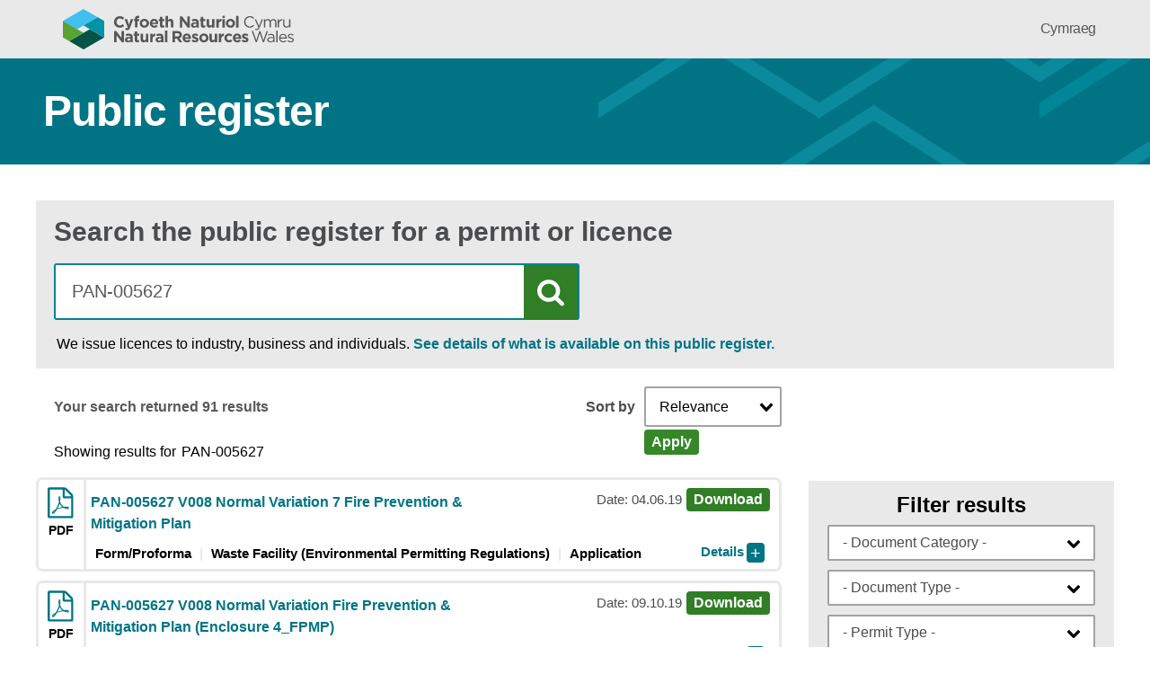

--- FILE ---
content_type: text/html; charset=utf-8
request_url: https://publicregister.naturalresources.wales/Search/Results?searchTerm=PAN-005627&pageNumber=1
body_size: 11387
content:

<!DOCTYPE html>
<html lang="en-GB">
<head>
    <meta charset="utf-8" />
    <meta name="viewport" content="width=device-width, initial-scale=1.0" />
    <meta http-equiv="X-UA-Compatible" content="IE=edge" />
    <title>Public register - Customer Portal</title>
    <script>
        var UsePredictiveSearch = false    </script>
    
    
        <link rel="shortcut icon" type="image/png" href="https://publicregistersa01.blob.core.windows.net/publicregisterui/assets/favicon.png" />
        <link rel="stylesheet" type="text/css" href="https://cloud.typography.com/6569292/789268/css/fonts.css" />
        <link rel="stylesheet" href="https://publicregistersa01.blob.core.windows.net/publicregisterui/css/site.css" />
        <script type="text/javascript" src="https://publicregistersa01.blob.core.windows.net/publicregisterui/scripts/jquery/jquery-3.6.3.min.js"></script>
        <script type="text/javascript" src="https://publicregistersa01.blob.core.windows.net/publicregisterui/scripts/jquery/jquery.unobtrusive-ajax.min.js"></script>
        <script type="text/javascript" src="https://publicregistersa01.blob.core.windows.net/publicregisterui/scripts/script.min.js"></script>
    
    <script type="text/javascript">  var appInsights = window.appInsights || function (a) { function b(a) { c[a] = function () { var b = arguments; c.queue.push(function () { c[a].apply(c, b) }) } } var c = { config: a }, d = document, e = window; setTimeout(function () { var b = d.createElement("script"); b.src = a.url || "https://az416426.vo.msecnd.net/scripts/a/ai.0.js", d.getElementsByTagName("script")[0].parentNode.appendChild(b) }); try { c.cookie = d.cookie } catch (a) { } c.queue = []; for (var f = ["Event", "Exception", "Metric", "PageView", "Trace", "Dependency"]; f.length;)b("track" + f.pop()); if (b("setAuthenticatedUserContext"), b("clearAuthenticatedUserContext"), b("startTrackEvent"), b("stopTrackEvent"), b("startTrackPage"), b("stopTrackPage"), b("flush"), !a.disableExceptionTracking) { f = "onerror", b("_" + f); var g = e[f]; e[f] = function (a, b, d, e, h) { var i = g && g(a, b, d, e, h); return !0 !== i && c["_" + f](a, b, d, e, h), i } } return c }({ instrumentationKey: "c3755c5d-2ccb-4835-951f-e88ad4dea629" }); window.appInsights = appInsights, appInsights.queue && 0 === appInsights.queue.length && appInsights.trackPageView();</script>
    
<!-- Google Tag Manager -->
<script>
    (function (w, d, s, l, i) {
    w[l] = w[l] || []; w[l].push({
        'gtm.start':
            new Date().getTime(), event: 'gtm.js'
    }); var f = d.getElementsByTagName(s)[0],
        j = d.createElement(s), dl = l != 'dataLayer' ? '&l=' + l : ''; j.async = true; j.src =
            'https://www.googletagmanager.com/gtm.js?id=' + i + dl; f.parentNode.insertBefore(j, f);
    })(window, document, 'script', 'dataLayer', 'GTM-K8P32PK');</script>
<!-- End Google Tag Manager -->

<!-- Hotjar Tracking Code for https://publicregister-test.naturalresources.wales/ -->
<script>
    (function (h, o, t, j, a, r) {
        h.hj = h.hj || function () { (h.hj.q = h.hj.q || []).push(arguments) };
        h._hjSettings = { hjid: 1533721, hjsv: 6 };
        a = o.getElementsByTagName('head')[0];
        r = o.createElement('script'); r.async = 1;
        r.src = t + h._hjSettings.hjid + j + h._hjSettings.hjsv;
        a.appendChild(r);
    })(window, document, 'https://static.hotjar.com/c/hotjar-', '.js?sv=');
</script>
</head>
<body class="body--no-background">
    
<!-- Google Tag Manager (noscript) -->
<noscript>
    <iframe src="https://www.googletagmanager.com/ns.html?id=GTM-K8P32PK"
            height="0" width="0" style="display:none;visibility:hidden"></iframe>
</noscript>
<!-- End Google Tag Manager (noscript) -->
    <a href="#MainContent" class="skip-nav">Skip to Content</a>
    <div class="content">
        <header class="header header--with-site-links">
            <div class="header__mobile-divider">&nbsp;</div>
            <div class="constrain constrain--header">
                <div class="header__logo-container">
                    <a href="/" class="header__logo-link">
                        <img alt="Natural Resources Wales" class="header__logo-image" src="https://publicregistersa01.blob.core.windows.net/publicregisterui/images/nrw-logo.svg" />
                    </a>
                </div>
                <div class="header__site-links-container">
                    <a class="header__site-link" href="/Language/ToggleLanguage?SearchTerm=PAN-005627">Cymraeg</a>
                </div>
            </div>
        </header>
        <main>
            <div class="page-banner">
                <div class="constrain">
                    <div class="col col-4--mobile col-4--tablet col-6--desktop col-6--xldesktop">
                        <h1 class="page-banner__title">Public register</h1>
                        <p class="page-banner__description page-banner__description--hidden"></p>
                    </div>
                </div>
            </div>
            <div class="main" id="MainContent">
                <div class="constrain">
                    
<form action="/Search/Results" method="get">
<div class="search-box">
    <div class="search-box__text">
        <label for="SearchTerm"><h2>Search the public register for a permit or licence</h2></label>
    </div>
    <div class="search-box__form-field typeahead__container">
        <div class="search-box__form-field__textbox">
            <span class="typeahead__query">
                <input autocomplete="off" class="text-box single-line" id="SearchTerm" name="SearchTerm" type="text" value="PAN-005627" />
            </span>
        </div>
        <div class="search-box__form-field__submit">
            <span class="typeahead__button">
                <button type="submit" id="search-box__search-button">
                    Search
                </button>
            </span>
        </div>
    </div>
    <div class="search-box__sub-text">
        <span>We issue licences to industry, business and individuals. </span><a href=https://naturalresources.wales/publicregister?lang=en><span>See details of what is available on this public register.</span></a>
    </div>
</div>    <div class="results-container">
        
<div class="sort__switcher sort__switcher--left-side">
    <span>Sort</span>
</div>
<div class="filter__switcher filter__switcher--right-side">
    <span>
        Filter
    </span>
</div>

<div class="sort__container sort__container--unexpanded">
    <div class="sort__container__sort-label"><label for="sortBy">Sort by</label></div>
    
<select class="sort__dropdown" id="sortBy" name="sortBy"><option value="Relevance">Relevance</option>
<option value="Date">Date</option>
<option value="AToZ">A to Z</option>
</select>
<button class="sort__button" aria-label="Apply Sort">Apply</button>
</div>

<div class="filter__container  filter__container--unexpanded">
    
<div class="filters-desktop-title">
    <h3>Filter results</h3>
</div>


<div class="filter__expandable-item">
    <button type="button" class="filter__option-heading">
        <span>- Document Category -</span>
    </button>
    <fieldset class="filter__options">
        <legend>Document Category</legend>
            <div class="filter__option ">
                <input type="checkbox" id="filters[DocumentCategory-1]" name="filters[DocumentCategory-1]" value="1"  />
                <label for="filters[DocumentCategory-1]">Application</label>
            </div>
            <div class="filter__option ">
                <input type="checkbox" id="filters[DocumentCategory-2]" name="filters[DocumentCategory-2]" value="2"  />
                <label for="filters[DocumentCategory-2]">Renewal</label>
            </div>
            <div class="filter__option ">
                <input type="checkbox" id="filters[DocumentCategory-3]" name="filters[DocumentCategory-3]" value="3"  />
                <label for="filters[DocumentCategory-3]">Monitoring</label>
            </div>
            <div class="filter__option ">
                <input type="checkbox" id="filters[DocumentCategory-4]" name="filters[DocumentCategory-4]" value="4"  />
                <label for="filters[DocumentCategory-4]">Inspections</label>
            </div>
            <div class="filter__option ">
                <input type="checkbox" id="filters[DocumentCategory-5]" name="filters[DocumentCategory-5]" value="5"  />
                <label for="filters[DocumentCategory-5]">Supervision</label>
            </div>
            <div class="filter__option ">
                <input type="checkbox" id="filters[DocumentCategory-99]" name="filters[DocumentCategory-99]" value="99"  />
                <label for="filters[DocumentCategory-99]">Not specified</label>
            </div>

    </fieldset>
</div>


<div class="filter__expandable-item">
    <button type="button" class="filter__option-heading">
        <span>- Document Type -</span>
    </button>
    <fieldset class="filter__options">
        <legend>Document Type</legend>
            <div class="filter__option filter__option--multiple-columns">
                <input type="checkbox" id="filters[DocumentType-1]" name="filters[DocumentType-1]" value="1"  />
                <label for="filters[DocumentType-1]">Agenda</label>
            </div>
            <div class="filter__option filter__option--multiple-columns">
                <input type="checkbox" id="filters[DocumentType-2]" name="filters[DocumentType-2]" value="2"  />
                <label for="filters[DocumentType-2]">Email</label>
            </div>
            <div class="filter__option filter__option--multiple-columns">
                <input type="checkbox" id="filters[DocumentType-3]" name="filters[DocumentType-3]" value="3"  />
                <label for="filters[DocumentType-3]">Fax</label>
            </div>
            <div class="filter__option filter__option--multiple-columns">
                <input type="checkbox" id="filters[DocumentType-5]" name="filters[DocumentType-5]" value="5"  />
                <label for="filters[DocumentType-5]">Letter</label>
            </div>
            <div class="filter__option filter__option--multiple-columns">
                <input type="checkbox" id="filters[DocumentType-6]" name="filters[DocumentType-6]" value="6"  />
                <label for="filters[DocumentType-6]">Memo</label>
            </div>
            <div class="filter__option filter__option--multiple-columns">
                <input type="checkbox" id="filters[DocumentType-7]" name="filters[DocumentType-7]" value="7"  />
                <label for="filters[DocumentType-7]">Minutes</label>
            </div>
            <div class="filter__option filter__option--multiple-columns">
                <input type="checkbox" id="filters[DocumentType-8]" name="filters[DocumentType-8]" value="8"  />
                <label for="filters[DocumentType-8]">Permit</label>
            </div>
            <div class="filter__option filter__option--multiple-columns">
                <input type="checkbox" id="filters[DocumentType-9]" name="filters[DocumentType-9]" value="9"  />
                <label for="filters[DocumentType-9]">Photo</label>
            </div>
            <div class="filter__option filter__option--multiple-columns">
                <input type="checkbox" id="filters[DocumentType-10]" name="filters[DocumentType-10]" value="10"  />
                <label for="filters[DocumentType-10]">Plan/Drawing</label>
            </div>
            <div class="filter__option filter__option--multiple-columns">
                <input type="checkbox" id="filters[DocumentType-11]" name="filters[DocumentType-11]" value="11"  />
                <label for="filters[DocumentType-11]">Planning Consent</label>
            </div>
            <div class="filter__option filter__option--multiple-columns">
                <input type="checkbox" id="filters[DocumentType-12]" name="filters[DocumentType-12]" value="12"  />
                <label for="filters[DocumentType-12]">Report</label>
            </div>
            <div class="filter__option filter__option--multiple-columns">
                <input type="checkbox" id="filters[DocumentType-14]" name="filters[DocumentType-14]" value="14"  />
                <label for="filters[DocumentType-14]">Form/Proforma</label>
            </div>
            <div class="filter__option filter__option--multiple-columns">
                <input type="checkbox" id="filters[DocumentType-99]" name="filters[DocumentType-99]" value="99"  />
                <label for="filters[DocumentType-99]">Not Specified</label>
            </div>

    </fieldset>
</div>


<div class="filter__expandable-item">
    <button type="button" class="filter__option-heading">
        <span>- Permit Type -</span>
    </button>
    <fieldset class="filter__options">
        <legend>Permit Type</legend>
            <div class="filter__option ">
                <input type="checkbox" id="filters[PermitType-1]" name="filters[PermitType-1]" value="1"  />
                <label for="filters[PermitType-1]">Waste Facility (Environmental Permitting Regulations)</label>
            </div>
            <div class="filter__option ">
                <input type="checkbox" id="filters[PermitType-2]" name="filters[PermitType-2]" value="2"  />
                <label for="filters[PermitType-2]">Mobile Plant Deployments (Environmental Permitting Regulations)</label>
            </div>
            <div class="filter__option ">
                <input type="checkbox" id="filters[PermitType-3]" name="filters[PermitType-3]" value="3"  />
                <label for="filters[PermitType-3]">Regulated Industry (Environmental Permitting Regulations)</label>
            </div>
            <div class="filter__option ">
                <input type="checkbox" id="filters[PermitType-4]" name="filters[PermitType-4]" value="4"  />
                <label for="filters[PermitType-4]">Water Discharge (Environmental Permitting Regulations)</label>
            </div>
            <div class="filter__option ">
                <input type="checkbox" id="filters[PermitType-5]" name="filters[PermitType-5]" value="5"  />
                <label for="filters[PermitType-5]">Water Resources (WRA)</label>
            </div>
            <div class="filter__option ">
                <input type="checkbox" id="filters[PermitType-6]" name="filters[PermitType-6]" value="6"  />
                <label for="filters[PermitType-6]">Groundwater Permits (Environmental Permitting Regulations)</label>
            </div>
            <div class="filter__option ">
                <input type="checkbox" id="filters[PermitType-7]" name="filters[PermitType-7]" value="7"  />
                <label for="filters[PermitType-7]">Radioactive Substances (Environmental Permitting Regulations)</label>
            </div>
            <div class="filter__option ">
                <input type="checkbox" id="filters[PermitType-8]" name="filters[PermitType-8]" value="8"  />
                <label for="filters[PermitType-8]">Marine Licensing</label>
            </div>
            <div class="filter__option ">
                <input type="checkbox" id="filters[PermitType-99]" name="filters[PermitType-99]" value="99"  />
                <label for="filters[PermitType-99]">Not Specified</label>
            </div>

    </fieldset>
</div>


<div class="filter__expandable-item">
    <button type="button" class="filter__option-heading">
        <span>- Location -</span>
    </button>
    <div class="filter__options">
        <div class="filter__option filter__option--text-input">
                <input name="filters[Location]" placeholder="Enter street address, postcode or area" aria-label="Location"/>
        </div>
    </div>
</div>

<div class="filter__expandable-item">
    <button type="button" class="filter__option-heading">
        <span>- Local Authority -</span>
    </button>
    <div class="filter__options">
        <div class="filter__option filter__option--dropdown">
            <select name=filters[LocalAuthority] aria-label="Local Authority">
                <option value="">- Select -</option>
                        <option value="18">Blaenau Gwent</option>
                        <option value="13">Bridgend</option>
                        <option value="17">Caerphilly</option>
                        <option value="22">Cardiff</option>
                        <option value="10">Carmarthenshire</option>
                        <option value="8">Ceredigion</option>
                        <option value="3">Conwy</option>
                        <option value="4">Denbighshire</option>
                        <option value="5">Flintshire</option>
                        <option value="2">Gwynedd</option>
                        <option value="1">Isle of Anglesey</option>
                        <option value="16">Merthyr Tydfil</option>
                        <option value="20">Monmouthshire</option>
                        <option value="12">Neath Port Talbot</option>
                        <option value="21">Newport</option>
                        <option value="99">Not Specified</option>
                        <option value="9">Pembrokeshire</option>
                        <option value="7">Powys</option>
                        <option value="15">Rhondda Cynon Taff</option>
                        <option value="23">Shropshire</option>
                        <option value="11">Swansea</option>
                        <option value="19">Torfaen</option>
                        <option value="100">Unknown</option>
                        <option value="14">Vale of Glamorgan</option>
                        <option value="6">Wrexham</option>
            </select>
        </div>
    </div>
</div>

<button class="filter__apply">Apply</button>
<div class="filter__clear">
    <a href="/Search/Results?searchTerm=PAN-005627">Clear filters</a>;
</div>
<div class="filter__unexpand">
    <span>Close</span>
    <img alt="Close" src="https://publicregistersa01.blob.core.windows.net/publicregisterui/images/angle-up.svg" />
</div>
</div>
;

        <div class="results-container__results-message">
                <span>Your search returned 91 results</span>
<a href="/">Start new search</a>        </div>


            <div class="filter-interactions">
                <span>Showing results for </span>                         <div class="unmatched-segment">
                            <span>PAN-005627</span>
                        </div>
            </div>
            <div class="results-container__results">

<div class="search-result" data-record-id="18358">
    <div class="search-result__contracted-container">
        <div class="search-result__icon-container">
                <img src="/images/pdf.svg" alt="pdf Document" />
            <div class="search-result__icon-container__document-type">PDF</div>
        </div>
        <div class="search-result__document-name">
                    <h3><a aria-label="Download pdf PAN-005627 V008 Normal Variation 7 Fire Prevention &amp; Mitigation Plan" href="/Search/Download?RecordId=18358">PAN-005627 V008 Normal Variation 7 Fire Prevention &amp; Mitigation Plan</a> </h3>
        </div>
        <div class="search-result__file-association-list">
                <div class="search-result__file-association-item">Form/Proforma</div>
                <div class="search-result__file-association-item">Waste Facility (Environmental Permitting Regulations)</div>
                <div class="search-result__file-association-item">Application</div>
        </div>
        <div class="search-result__date-view-and-download-container">
            <div class="search-result__date">Date: 04.06.19</div>
            <div class="search-result__view-and-download-container">

<a aria-label="Download pdf PAN-005627 V008 Normal Variation 7 Fire Prevention &amp; Mitigation Plan" class="search-result__view-and-download-container__download" href="/Search/Download?RecordId=18358">Download</a>                </div>
        </div>
        
        <button class="search-result__details__expander search-result__details__expander--unexpanded">Details</button>

    </div>

    <div class="search-result__details__container search-result__details__container--unexpanded">
        <div class="search-result__details__switcher">
            <button class="search-result__details__switcher__details search-result__details__switcher--selected">
                Details
            </button>
            <button class="search-result__details__switcher__related-documents">
                Related documents
            </button>

            <div class="search-result__details__switcher__sort-related">
                
<div class="sort-related sort-related--hidden">
    <div class="sort-related__text">
        <span>Sort by</span>
    </div>

    <select aria-label="Sort by" class="sort-related__dropdown" name="SortRelated"><option selected="selected" value="Date">Date</option>
<option value="Document type">Document type</option>
<option value="Document category">Document category</option>
</select>
</div>
            </div>

        </div>
        <div class="search-result__details__additional-details__container search-result__details__container--selected">
            
<div class="search-result-details">

    <div class="search-result-details__detail">
        <label>Site name:</label>
        <span>Unit 41</span>
    </div>

    <div class="search-result-details__detail">
        <label>Facility address:</label>
        <span>Unit 41, The Dockyard, Pembroke Dock, Pembrokeshire, SA72 6TD</span>
    </div>

    <div class="search-result-details__detail">
        <label>Customer name:</label>
        <span>Pembrokeshire County Council</span>
    </div>

    <div class="search-result-details__detail">
        <label>Addressee:</label>
        <span>County Hall, Haverfordwest, Pembrokeshire, SA61 1TP</span>
    </div>

    <div class="search-result-details__detail">
        <label>Welsh Local Authority:</label>
        <span>Pembrokeshire</span>
    </div>

    <div class="search-result-details__detail">
        <label>License/Activity Type:</label>
        <span>Waste Facility (Environmental Permitting Regulations)</span>
    </div>


</div>

        </div>
        <div class="search-result__details__related-documents__container" data-total-rel-docs="0">
            <div class="spinner-overlay"><img src="https://publicregistersa01.blob.core.windows.net/publicregisterui/images/spinner.svg" class="rotate-center loading-spinner" /></div>
            

<div class="search-result__details__related-documents__sort-related">
    
<div class="sort-related sort-related--hidden">
    <div class="sort-related__text">
        <span>Sort by</span>
    </div>

    <select aria-label="Sort by" class="sort-related__dropdown" name="SortRelated"><option selected="selected" value="Date">Date</option>
<option value="Document type">Document type</option>
<option value="Document category">Document category</option>
</select>
</div>
</div>
<div class="search-result__details__related-documents__total-hits search-result__details__related-documents__total-hits--hidden">
    <span>0 </span>
    <span>related documents found.</span>
</div>


<div class="results-container__results__paginator-container results-container__results__paginator-container--extended results-container__results__paginator-container--rel-doc">

<div class="paginator">
    <div class="paginator__controls-container">

        
    </div>
</div></div>
        </div>
    </div>
</div>


<div class="search-result" data-record-id="18790">
    <div class="search-result__contracted-container">
        <div class="search-result__icon-container">
                <img src="/images/pdf.svg" alt="pdf Document" />
            <div class="search-result__icon-container__document-type">PDF</div>
        </div>
        <div class="search-result__document-name">
                    <h3><a aria-label="Download pdf PAN-005627 V008 Normal Variation Fire Prevention &amp; Mitigation Plan (Enclosure 4_FPMP)" href="/Search/Download?RecordId=18790">PAN-005627 V008 Normal Variation Fire Prevention &amp; Mitigation Plan (Enclosure 4_FPMP)</a> </h3>
        </div>
        <div class="search-result__file-association-list">
                <div class="search-result__file-association-item">Form/Proforma</div>
                <div class="search-result__file-association-item">Waste Facility (Environmental Permitting Regulations)</div>
                <div class="search-result__file-association-item">Application</div>
        </div>
        <div class="search-result__date-view-and-download-container">
            <div class="search-result__date">Date: 09.10.19</div>
            <div class="search-result__view-and-download-container">

<a aria-label="Download pdf PAN-005627 V008 Normal Variation Fire Prevention &amp; Mitigation Plan (Enclosure 4_FPMP)" class="search-result__view-and-download-container__download" href="/Search/Download?RecordId=18790">Download</a>                </div>
        </div>
        
        <button class="search-result__details__expander search-result__details__expander--unexpanded">Details</button>

    </div>

    <div class="search-result__details__container search-result__details__container--unexpanded">
        <div class="search-result__details__switcher">
            <button class="search-result__details__switcher__details search-result__details__switcher--selected">
                Details
            </button>
            <button class="search-result__details__switcher__related-documents">
                Related documents
            </button>

            <div class="search-result__details__switcher__sort-related">
                
<div class="sort-related sort-related--hidden">
    <div class="sort-related__text">
        <span>Sort by</span>
    </div>

    <select aria-label="Sort by" class="sort-related__dropdown" name="SortRelated"><option selected="selected" value="Date">Date</option>
<option value="Document type">Document type</option>
<option value="Document category">Document category</option>
</select>
</div>
            </div>

        </div>
        <div class="search-result__details__additional-details__container search-result__details__container--selected">
            
<div class="search-result-details">

    <div class="search-result-details__detail">
        <label>Site name:</label>
        <span>Unit 41</span>
    </div>

    <div class="search-result-details__detail">
        <label>Facility address:</label>
        <span>Unit 41, The Dockyard, Pembroke Dock, Pembrokeshire, SA72 6TD</span>
    </div>

    <div class="search-result-details__detail">
        <label>Customer name:</label>
        <span>Pembrokeshire County Council</span>
    </div>

    <div class="search-result-details__detail">
        <label>Addressee:</label>
        <span>County Hall, Haverfordwest, Pembrokeshire, SA61 1TP</span>
    </div>

    <div class="search-result-details__detail">
        <label>Welsh Local Authority:</label>
        <span>Pembrokeshire</span>
    </div>

    <div class="search-result-details__detail">
        <label>License/Activity Type:</label>
        <span>Waste Facility (Environmental Permitting Regulations)</span>
    </div>


</div>

        </div>
        <div class="search-result__details__related-documents__container" data-total-rel-docs="0">
            <div class="spinner-overlay"><img src="https://publicregistersa01.blob.core.windows.net/publicregisterui/images/spinner.svg" class="rotate-center loading-spinner" /></div>
            

<div class="search-result__details__related-documents__sort-related">
    
<div class="sort-related sort-related--hidden">
    <div class="sort-related__text">
        <span>Sort by</span>
    </div>

    <select aria-label="Sort by" class="sort-related__dropdown" name="SortRelated"><option selected="selected" value="Date">Date</option>
<option value="Document type">Document type</option>
<option value="Document category">Document category</option>
</select>
</div>
</div>
<div class="search-result__details__related-documents__total-hits search-result__details__related-documents__total-hits--hidden">
    <span>0 </span>
    <span>related documents found.</span>
</div>


<div class="results-container__results__paginator-container results-container__results__paginator-container--extended results-container__results__paginator-container--rel-doc">

<div class="paginator">
    <div class="paginator__controls-container">

        
    </div>
</div></div>
        </div>
    </div>
</div>


<div class="search-result" data-record-id="18797">
    <div class="search-result__contracted-container">
        <div class="search-result__icon-container">
                <img src="/images/pdf.svg" alt="pdf Document" />
            <div class="search-result__icon-container__document-type">PDF</div>
        </div>
        <div class="search-result__document-name">
                    <h3><a aria-label="Download pdf PAN-005627 V008 Normal Variation Schedule 5 response letter (SCH5_NRW Letter191009.416.000798.00037_SCH5_NRW Letter)" href="/Search/Download?RecordId=18797">PAN-005627 V008 Normal Variation Schedule 5 response letter (SCH5_NRW Letter191009.416.000798.00037_SCH5_NRW Letter)</a> </h3>
        </div>
        <div class="search-result__file-association-list">
                <div class="search-result__file-association-item">Form/Proforma</div>
                <div class="search-result__file-association-item">Waste Facility (Environmental Permitting Regulations)</div>
                <div class="search-result__file-association-item">Application</div>
        </div>
        <div class="search-result__date-view-and-download-container">
            <div class="search-result__date">Date: 09.10.19</div>
            <div class="search-result__view-and-download-container">

<a aria-label="Download pdf PAN-005627 V008 Normal Variation Schedule 5 response letter (SCH5_NRW Letter191009.416.000798.00037_SCH5_NRW Letter)" class="search-result__view-and-download-container__download" href="/Search/Download?RecordId=18797">Download</a>                </div>
        </div>
        
        <button class="search-result__details__expander search-result__details__expander--unexpanded">Details</button>

    </div>

    <div class="search-result__details__container search-result__details__container--unexpanded">
        <div class="search-result__details__switcher">
            <button class="search-result__details__switcher__details search-result__details__switcher--selected">
                Details
            </button>
            <button class="search-result__details__switcher__related-documents">
                Related documents
            </button>

            <div class="search-result__details__switcher__sort-related">
                
<div class="sort-related sort-related--hidden">
    <div class="sort-related__text">
        <span>Sort by</span>
    </div>

    <select aria-label="Sort by" class="sort-related__dropdown" name="SortRelated"><option selected="selected" value="Date">Date</option>
<option value="Document type">Document type</option>
<option value="Document category">Document category</option>
</select>
</div>
            </div>

        </div>
        <div class="search-result__details__additional-details__container search-result__details__container--selected">
            
<div class="search-result-details">

    <div class="search-result-details__detail">
        <label>Site name:</label>
        <span>Unit 41</span>
    </div>

    <div class="search-result-details__detail">
        <label>Facility address:</label>
        <span>Unit 41, The Dockyard, Pembroke Dock, Pembrokeshire, SA72 6TD</span>
    </div>

    <div class="search-result-details__detail">
        <label>Customer name:</label>
        <span>Pembrokeshire County Council</span>
    </div>

    <div class="search-result-details__detail">
        <label>Addressee:</label>
        <span>County Hall, Haverfordwest, Pembrokeshire, SA61 1TP</span>
    </div>

    <div class="search-result-details__detail">
        <label>Welsh Local Authority:</label>
        <span>Pembrokeshire</span>
    </div>

    <div class="search-result-details__detail">
        <label>License/Activity Type:</label>
        <span>Waste Facility (Environmental Permitting Regulations)</span>
    </div>


</div>

        </div>
        <div class="search-result__details__related-documents__container" data-total-rel-docs="0">
            <div class="spinner-overlay"><img src="https://publicregistersa01.blob.core.windows.net/publicregisterui/images/spinner.svg" class="rotate-center loading-spinner" /></div>
            

<div class="search-result__details__related-documents__sort-related">
    
<div class="sort-related sort-related--hidden">
    <div class="sort-related__text">
        <span>Sort by</span>
    </div>

    <select aria-label="Sort by" class="sort-related__dropdown" name="SortRelated"><option selected="selected" value="Date">Date</option>
<option value="Document type">Document type</option>
<option value="Document category">Document category</option>
</select>
</div>
</div>
<div class="search-result__details__related-documents__total-hits search-result__details__related-documents__total-hits--hidden">
    <span>0 </span>
    <span>related documents found.</span>
</div>


<div class="results-container__results__paginator-container results-container__results__paginator-container--extended results-container__results__paginator-container--rel-doc">

<div class="paginator">
    <div class="paginator__controls-container">

        
    </div>
</div></div>
        </div>
    </div>
</div>


<div class="search-result" data-record-id="18798">
    <div class="search-result__contracted-container">
        <div class="search-result__icon-container">
                <img src="/images/pdf.svg" alt="pdf Document" />
            <div class="search-result__icon-container__document-type">PDF</div>
        </div>
        <div class="search-result__document-name">
                    <h3><a aria-label="Download pdf PAN-005627 V008 Normal Variation Environmental Risk Assessment (Enclosure 1_ERA)" href="/Search/Download?RecordId=18798">PAN-005627 V008 Normal Variation Environmental Risk Assessment (Enclosure 1_ERA)</a> </h3>
        </div>
        <div class="search-result__file-association-list">
                <div class="search-result__file-association-item">Form/Proforma</div>
                <div class="search-result__file-association-item">Waste Facility (Environmental Permitting Regulations)</div>
                <div class="search-result__file-association-item">Application</div>
        </div>
        <div class="search-result__date-view-and-download-container">
            <div class="search-result__date">Date: 09.10.19</div>
            <div class="search-result__view-and-download-container">

<a aria-label="Download pdf PAN-005627 V008 Normal Variation Environmental Risk Assessment (Enclosure 1_ERA)" class="search-result__view-and-download-container__download" href="/Search/Download?RecordId=18798">Download</a>                </div>
        </div>
        
        <button class="search-result__details__expander search-result__details__expander--unexpanded">Details</button>

    </div>

    <div class="search-result__details__container search-result__details__container--unexpanded">
        <div class="search-result__details__switcher">
            <button class="search-result__details__switcher__details search-result__details__switcher--selected">
                Details
            </button>
            <button class="search-result__details__switcher__related-documents">
                Related documents
            </button>

            <div class="search-result__details__switcher__sort-related">
                
<div class="sort-related sort-related--hidden">
    <div class="sort-related__text">
        <span>Sort by</span>
    </div>

    <select aria-label="Sort by" class="sort-related__dropdown" name="SortRelated"><option selected="selected" value="Date">Date</option>
<option value="Document type">Document type</option>
<option value="Document category">Document category</option>
</select>
</div>
            </div>

        </div>
        <div class="search-result__details__additional-details__container search-result__details__container--selected">
            
<div class="search-result-details">

    <div class="search-result-details__detail">
        <label>Site name:</label>
        <span>Unit 41</span>
    </div>

    <div class="search-result-details__detail">
        <label>Facility address:</label>
        <span>Unit 41, The Dockyard, Pembroke Dock, Pembrokeshire, SA72 6TD</span>
    </div>

    <div class="search-result-details__detail">
        <label>Customer name:</label>
        <span>Pembrokeshire County Council</span>
    </div>

    <div class="search-result-details__detail">
        <label>Addressee:</label>
        <span>County Hall, Haverfordwest, Pembrokeshire, SA61 1TP</span>
    </div>

    <div class="search-result-details__detail">
        <label>Welsh Local Authority:</label>
        <span>Pembrokeshire</span>
    </div>

    <div class="search-result-details__detail">
        <label>License/Activity Type:</label>
        <span>Waste Facility (Environmental Permitting Regulations)</span>
    </div>


</div>

        </div>
        <div class="search-result__details__related-documents__container" data-total-rel-docs="0">
            <div class="spinner-overlay"><img src="https://publicregistersa01.blob.core.windows.net/publicregisterui/images/spinner.svg" class="rotate-center loading-spinner" /></div>
            

<div class="search-result__details__related-documents__sort-related">
    
<div class="sort-related sort-related--hidden">
    <div class="sort-related__text">
        <span>Sort by</span>
    </div>

    <select aria-label="Sort by" class="sort-related__dropdown" name="SortRelated"><option selected="selected" value="Date">Date</option>
<option value="Document type">Document type</option>
<option value="Document category">Document category</option>
</select>
</div>
</div>
<div class="search-result__details__related-documents__total-hits search-result__details__related-documents__total-hits--hidden">
    <span>0 </span>
    <span>related documents found.</span>
</div>


<div class="results-container__results__paginator-container results-container__results__paginator-container--extended results-container__results__paginator-container--rel-doc">

<div class="paginator">
    <div class="paginator__controls-container">

        
    </div>
</div></div>
        </div>
    </div>
</div>


<div class="search-result" data-record-id="23732">
    <div class="search-result__contracted-container">
        <div class="search-result__icon-container">
                <img src="/images/msg.svg" alt="msg Document" />
            <div class="search-result__icon-container__document-type">MSG</div>
        </div>
        <div class="search-result__document-name">
                    <h3><a aria-label="Download msg PAN-005627 Normal variation Asessment of pest management plan" href="/Search/Download?RecordId=23732">PAN-005627 Normal variation Asessment of pest management plan</a> </h3>
        </div>
        <div class="search-result__file-association-list">
                <div class="search-result__file-association-item">Email</div>
                <div class="search-result__file-association-item">Waste Facility (Environmental Permitting Regulations)</div>
                <div class="search-result__file-association-item">Application</div>
        </div>
        <div class="search-result__date-view-and-download-container">
            <div class="search-result__date">Date: 08.01.20</div>
            <div class="search-result__view-and-download-container">

<a aria-label="Download msg PAN-005627 Normal variation Asessment of pest management plan" class="search-result__view-and-download-container__download" href="/Search/Download?RecordId=23732">Download</a>                </div>
        </div>
        
        <button class="search-result__details__expander search-result__details__expander--unexpanded">Details</button>

    </div>

    <div class="search-result__details__container search-result__details__container--unexpanded">
        <div class="search-result__details__switcher">
            <button class="search-result__details__switcher__details search-result__details__switcher--selected">
                Details
            </button>
            <button class="search-result__details__switcher__related-documents">
                Related documents
            </button>

            <div class="search-result__details__switcher__sort-related">
                
<div class="sort-related sort-related--hidden">
    <div class="sort-related__text">
        <span>Sort by</span>
    </div>

    <select aria-label="Sort by" class="sort-related__dropdown" name="SortRelated"><option selected="selected" value="Date">Date</option>
<option value="Document type">Document type</option>
<option value="Document category">Document category</option>
</select>
</div>
            </div>

        </div>
        <div class="search-result__details__additional-details__container search-result__details__container--selected">
            
<div class="search-result-details">

    <div class="search-result-details__detail">
        <label>Site name:</label>
        <span>Unit 41</span>
    </div>

    <div class="search-result-details__detail">
        <label>Facility address:</label>
        <span>Unit 41, The Dockyard, Pembroke Dock, Pembrokeshire, SA72 6TD</span>
    </div>

    <div class="search-result-details__detail">
        <label>Customer name:</label>
        <span>Pembrokeshire County Council</span>
    </div>

    <div class="search-result-details__detail">
        <label>Addressee:</label>
        <span>County Hall, Haverfordwest, Pembrokeshire, SA61 1TP</span>
    </div>

    <div class="search-result-details__detail">
        <label>Welsh Local Authority:</label>
        <span>Pembrokeshire</span>
    </div>

    <div class="search-result-details__detail">
        <label>License/Activity Type:</label>
        <span>Waste Facility (Environmental Permitting Regulations)</span>
    </div>


</div>

        </div>
        <div class="search-result__details__related-documents__container" data-total-rel-docs="0">
            <div class="spinner-overlay"><img src="https://publicregistersa01.blob.core.windows.net/publicregisterui/images/spinner.svg" class="rotate-center loading-spinner" /></div>
            

<div class="search-result__details__related-documents__sort-related">
    
<div class="sort-related sort-related--hidden">
    <div class="sort-related__text">
        <span>Sort by</span>
    </div>

    <select aria-label="Sort by" class="sort-related__dropdown" name="SortRelated"><option selected="selected" value="Date">Date</option>
<option value="Document type">Document type</option>
<option value="Document category">Document category</option>
</select>
</div>
</div>
<div class="search-result__details__related-documents__total-hits search-result__details__related-documents__total-hits--hidden">
    <span>0 </span>
    <span>related documents found.</span>
</div>


<div class="results-container__results__paginator-container results-container__results__paginator-container--extended results-container__results__paginator-container--rel-doc">

<div class="paginator">
    <div class="paginator__controls-container">

        
    </div>
</div></div>
        </div>
    </div>
</div>


<div class="search-result" data-record-id="24580">
    <div class="search-result__contracted-container">
        <div class="search-result__icon-container">
                <img src="/images/msg.svg" alt="msg Document" />
            <div class="search-result__icon-container__document-type">MSG</div>
        </div>
        <div class="search-result__document-name">
                    <h3><a aria-label="Download msg PAN-005627 V008 Normal Variation Consultation Request - Fire" href="/Search/Download?RecordId=24580">PAN-005627 V008 Normal Variation Consultation Request - Fire</a> </h3>
        </div>
        <div class="search-result__file-association-list">
                <div class="search-result__file-association-item">Email</div>
                <div class="search-result__file-association-item">Waste Facility (Environmental Permitting Regulations)</div>
                <div class="search-result__file-association-item">Application</div>
        </div>
        <div class="search-result__date-view-and-download-container">
            <div class="search-result__date">Date: 18.07.19</div>
            <div class="search-result__view-and-download-container">

<a aria-label="Download msg PAN-005627 V008 Normal Variation Consultation Request - Fire" class="search-result__view-and-download-container__download" href="/Search/Download?RecordId=24580">Download</a>                </div>
        </div>
        
        <button class="search-result__details__expander search-result__details__expander--unexpanded">Details</button>

    </div>

    <div class="search-result__details__container search-result__details__container--unexpanded">
        <div class="search-result__details__switcher">
            <button class="search-result__details__switcher__details search-result__details__switcher--selected">
                Details
            </button>
            <button class="search-result__details__switcher__related-documents">
                Related documents
            </button>

            <div class="search-result__details__switcher__sort-related">
                
<div class="sort-related sort-related--hidden">
    <div class="sort-related__text">
        <span>Sort by</span>
    </div>

    <select aria-label="Sort by" class="sort-related__dropdown" name="SortRelated"><option selected="selected" value="Date">Date</option>
<option value="Document type">Document type</option>
<option value="Document category">Document category</option>
</select>
</div>
            </div>

        </div>
        <div class="search-result__details__additional-details__container search-result__details__container--selected">
            
<div class="search-result-details">

    <div class="search-result-details__detail">
        <label>Site name:</label>
        <span>Unit 41</span>
    </div>

    <div class="search-result-details__detail">
        <label>Facility address:</label>
        <span>Unit 41, The Dockyard, Pembroke Dock, Pembrokeshire, SA72 6TD</span>
    </div>

    <div class="search-result-details__detail">
        <label>Customer name:</label>
        <span>Pembrokeshire County Council</span>
    </div>

    <div class="search-result-details__detail">
        <label>Addressee:</label>
        <span>County Hall, Haverfordwest, Pembrokeshire, SA61 1TP</span>
    </div>

    <div class="search-result-details__detail">
        <label>Welsh Local Authority:</label>
        <span>Pembrokeshire</span>
    </div>

    <div class="search-result-details__detail">
        <label>License/Activity Type:</label>
        <span>Waste Facility (Environmental Permitting Regulations)</span>
    </div>


</div>

        </div>
        <div class="search-result__details__related-documents__container" data-total-rel-docs="0">
            <div class="spinner-overlay"><img src="https://publicregistersa01.blob.core.windows.net/publicregisterui/images/spinner.svg" class="rotate-center loading-spinner" /></div>
            

<div class="search-result__details__related-documents__sort-related">
    
<div class="sort-related sort-related--hidden">
    <div class="sort-related__text">
        <span>Sort by</span>
    </div>

    <select aria-label="Sort by" class="sort-related__dropdown" name="SortRelated"><option selected="selected" value="Date">Date</option>
<option value="Document type">Document type</option>
<option value="Document category">Document category</option>
</select>
</div>
</div>
<div class="search-result__details__related-documents__total-hits search-result__details__related-documents__total-hits--hidden">
    <span>0 </span>
    <span>related documents found.</span>
</div>


<div class="results-container__results__paginator-container results-container__results__paginator-container--extended results-container__results__paginator-container--rel-doc">

<div class="paginator">
    <div class="paginator__controls-container">

        
    </div>
</div></div>
        </div>
    </div>
</div>


<div class="search-result" data-record-id="24584">
    <div class="search-result__contracted-container">
        <div class="search-result__icon-container">
                <img src="/images/msg.svg" alt="msg Document" />
            <div class="search-result__icon-container__document-type">MSG</div>
        </div>
        <div class="search-result__document-name">
                    <h3><a aria-label="Download msg PAN-005627 V008 Normal Variation Consultation Request - Town Council" href="/Search/Download?RecordId=24584">PAN-005627 V008 Normal Variation Consultation Request - Town Council</a> </h3>
        </div>
        <div class="search-result__file-association-list">
                <div class="search-result__file-association-item">Email</div>
                <div class="search-result__file-association-item">Waste Facility (Environmental Permitting Regulations)</div>
                <div class="search-result__file-association-item">Application</div>
        </div>
        <div class="search-result__date-view-and-download-container">
            <div class="search-result__date">Date: 18.07.19</div>
            <div class="search-result__view-and-download-container">

<a aria-label="Download msg PAN-005627 V008 Normal Variation Consultation Request - Town Council" class="search-result__view-and-download-container__download" href="/Search/Download?RecordId=24584">Download</a>                </div>
        </div>
        
        <button class="search-result__details__expander search-result__details__expander--unexpanded">Details</button>

    </div>

    <div class="search-result__details__container search-result__details__container--unexpanded">
        <div class="search-result__details__switcher">
            <button class="search-result__details__switcher__details search-result__details__switcher--selected">
                Details
            </button>
            <button class="search-result__details__switcher__related-documents">
                Related documents
            </button>

            <div class="search-result__details__switcher__sort-related">
                
<div class="sort-related sort-related--hidden">
    <div class="sort-related__text">
        <span>Sort by</span>
    </div>

    <select aria-label="Sort by" class="sort-related__dropdown" name="SortRelated"><option selected="selected" value="Date">Date</option>
<option value="Document type">Document type</option>
<option value="Document category">Document category</option>
</select>
</div>
            </div>

        </div>
        <div class="search-result__details__additional-details__container search-result__details__container--selected">
            
<div class="search-result-details">

    <div class="search-result-details__detail">
        <label>Site name:</label>
        <span>Unit 41</span>
    </div>

    <div class="search-result-details__detail">
        <label>Facility address:</label>
        <span>Unit 41, The Dockyard, Pembroke Dock, Pembrokeshire, SA72 6TD</span>
    </div>

    <div class="search-result-details__detail">
        <label>Customer name:</label>
        <span>Pembrokeshire County Council</span>
    </div>

    <div class="search-result-details__detail">
        <label>Addressee:</label>
        <span>County Hall, Haverfordwest, Pembrokeshire, SA61 1TP</span>
    </div>

    <div class="search-result-details__detail">
        <label>Welsh Local Authority:</label>
        <span>Pembrokeshire</span>
    </div>

    <div class="search-result-details__detail">
        <label>License/Activity Type:</label>
        <span>Waste Facility (Environmental Permitting Regulations)</span>
    </div>


</div>

        </div>
        <div class="search-result__details__related-documents__container" data-total-rel-docs="0">
            <div class="spinner-overlay"><img src="https://publicregistersa01.blob.core.windows.net/publicregisterui/images/spinner.svg" class="rotate-center loading-spinner" /></div>
            

<div class="search-result__details__related-documents__sort-related">
    
<div class="sort-related sort-related--hidden">
    <div class="sort-related__text">
        <span>Sort by</span>
    </div>

    <select aria-label="Sort by" class="sort-related__dropdown" name="SortRelated"><option selected="selected" value="Date">Date</option>
<option value="Document type">Document type</option>
<option value="Document category">Document category</option>
</select>
</div>
</div>
<div class="search-result__details__related-documents__total-hits search-result__details__related-documents__total-hits--hidden">
    <span>0 </span>
    <span>related documents found.</span>
</div>


<div class="results-container__results__paginator-container results-container__results__paginator-container--extended results-container__results__paginator-container--rel-doc">

<div class="paginator">
    <div class="paginator__controls-container">

        
    </div>
</div></div>
        </div>
    </div>
</div>


<div class="search-result" data-record-id="24669">
    <div class="search-result__contracted-container">
        <div class="search-result__icon-container">
                <img src="/images/msg.svg" alt="msg Document" />
            <div class="search-result__icon-container__document-type">MSG</div>
        </div>
        <div class="search-result__document-name">
                    <h3><a aria-label="Download msg PAN-005627 V008 Normal variation Schedule 5 notice" href="/Search/Download?RecordId=24669">PAN-005627 V008 Normal variation Schedule 5 notice</a> </h3>
        </div>
        <div class="search-result__file-association-list">
                <div class="search-result__file-association-item">Email</div>
                <div class="search-result__file-association-item">Waste Facility (Environmental Permitting Regulations)</div>
                <div class="search-result__file-association-item">Application</div>
        </div>
        <div class="search-result__date-view-and-download-container">
            <div class="search-result__date">Date: 17.09.19</div>
            <div class="search-result__view-and-download-container">

<a aria-label="Download msg PAN-005627 V008 Normal variation Schedule 5 notice" class="search-result__view-and-download-container__download" href="/Search/Download?RecordId=24669">Download</a>                </div>
        </div>
        
        <button class="search-result__details__expander search-result__details__expander--unexpanded">Details</button>

    </div>

    <div class="search-result__details__container search-result__details__container--unexpanded">
        <div class="search-result__details__switcher">
            <button class="search-result__details__switcher__details search-result__details__switcher--selected">
                Details
            </button>
            <button class="search-result__details__switcher__related-documents">
                Related documents
            </button>

            <div class="search-result__details__switcher__sort-related">
                
<div class="sort-related sort-related--hidden">
    <div class="sort-related__text">
        <span>Sort by</span>
    </div>

    <select aria-label="Sort by" class="sort-related__dropdown" name="SortRelated"><option selected="selected" value="Date">Date</option>
<option value="Document type">Document type</option>
<option value="Document category">Document category</option>
</select>
</div>
            </div>

        </div>
        <div class="search-result__details__additional-details__container search-result__details__container--selected">
            
<div class="search-result-details">

    <div class="search-result-details__detail">
        <label>Site name:</label>
        <span>Unit 41</span>
    </div>

    <div class="search-result-details__detail">
        <label>Facility address:</label>
        <span>Unit 41, The Dockyard, Pembroke Dock, Pembrokeshire, SA72 6TD</span>
    </div>

    <div class="search-result-details__detail">
        <label>Customer name:</label>
        <span>Pembrokeshire County Council</span>
    </div>

    <div class="search-result-details__detail">
        <label>Addressee:</label>
        <span>County Hall, Haverfordwest, Pembrokeshire, SA61 1TP</span>
    </div>

    <div class="search-result-details__detail">
        <label>Welsh Local Authority:</label>
        <span>Pembrokeshire</span>
    </div>

    <div class="search-result-details__detail">
        <label>License/Activity Type:</label>
        <span>Waste Facility (Environmental Permitting Regulations)</span>
    </div>


</div>

        </div>
        <div class="search-result__details__related-documents__container" data-total-rel-docs="0">
            <div class="spinner-overlay"><img src="https://publicregistersa01.blob.core.windows.net/publicregisterui/images/spinner.svg" class="rotate-center loading-spinner" /></div>
            

<div class="search-result__details__related-documents__sort-related">
    
<div class="sort-related sort-related--hidden">
    <div class="sort-related__text">
        <span>Sort by</span>
    </div>

    <select aria-label="Sort by" class="sort-related__dropdown" name="SortRelated"><option selected="selected" value="Date">Date</option>
<option value="Document type">Document type</option>
<option value="Document category">Document category</option>
</select>
</div>
</div>
<div class="search-result__details__related-documents__total-hits search-result__details__related-documents__total-hits--hidden">
    <span>0 </span>
    <span>related documents found.</span>
</div>


<div class="results-container__results__paginator-container results-container__results__paginator-container--extended results-container__results__paginator-container--rel-doc">

<div class="paginator">
    <div class="paginator__controls-container">

        
    </div>
</div></div>
        </div>
    </div>
</div>


<div class="search-result" data-record-id="24674">
    <div class="search-result__contracted-container">
        <div class="search-result__icon-container">
                <img src="/images/msg.svg" alt="msg Document" />
            <div class="search-result__icon-container__document-type">MSG</div>
        </div>
        <div class="search-result__document-name">
                    <h3><a aria-label="Download msg PAN-005627 V008 Normal Variation Not duly made response. Attachment saved sep" href="/Search/Download?RecordId=24674">PAN-005627 V008 Normal Variation Not duly made response. Attachment saved sep</a> </h3>
        </div>
        <div class="search-result__file-association-list">
                <div class="search-result__file-association-item">Email</div>
                <div class="search-result__file-association-item">Waste Facility (Environmental Permitting Regulations)</div>
                <div class="search-result__file-association-item">Application</div>
        </div>
        <div class="search-result__date-view-and-download-container">
            <div class="search-result__date">Date: 01.07.19</div>
            <div class="search-result__view-and-download-container">

<a aria-label="Download msg PAN-005627 V008 Normal Variation Not duly made response. Attachment saved sep" class="search-result__view-and-download-container__download" href="/Search/Download?RecordId=24674">Download</a>                </div>
        </div>
        
        <button class="search-result__details__expander search-result__details__expander--unexpanded">Details</button>

    </div>

    <div class="search-result__details__container search-result__details__container--unexpanded">
        <div class="search-result__details__switcher">
            <button class="search-result__details__switcher__details search-result__details__switcher--selected">
                Details
            </button>
            <button class="search-result__details__switcher__related-documents">
                Related documents
            </button>

            <div class="search-result__details__switcher__sort-related">
                
<div class="sort-related sort-related--hidden">
    <div class="sort-related__text">
        <span>Sort by</span>
    </div>

    <select aria-label="Sort by" class="sort-related__dropdown" name="SortRelated"><option selected="selected" value="Date">Date</option>
<option value="Document type">Document type</option>
<option value="Document category">Document category</option>
</select>
</div>
            </div>

        </div>
        <div class="search-result__details__additional-details__container search-result__details__container--selected">
            
<div class="search-result-details">

    <div class="search-result-details__detail">
        <label>Site name:</label>
        <span>Unit 41</span>
    </div>

    <div class="search-result-details__detail">
        <label>Facility address:</label>
        <span>Unit 41, The Dockyard, Pembroke Dock, Pembrokeshire, SA72 6TD</span>
    </div>

    <div class="search-result-details__detail">
        <label>Customer name:</label>
        <span>Pembrokeshire County Council</span>
    </div>

    <div class="search-result-details__detail">
        <label>Addressee:</label>
        <span>County Hall, Haverfordwest, Pembrokeshire, SA61 1TP</span>
    </div>

    <div class="search-result-details__detail">
        <label>Welsh Local Authority:</label>
        <span>Pembrokeshire</span>
    </div>

    <div class="search-result-details__detail">
        <label>License/Activity Type:</label>
        <span>Waste Facility (Environmental Permitting Regulations)</span>
    </div>


</div>

        </div>
        <div class="search-result__details__related-documents__container" data-total-rel-docs="0">
            <div class="spinner-overlay"><img src="https://publicregistersa01.blob.core.windows.net/publicregisterui/images/spinner.svg" class="rotate-center loading-spinner" /></div>
            

<div class="search-result__details__related-documents__sort-related">
    
<div class="sort-related sort-related--hidden">
    <div class="sort-related__text">
        <span>Sort by</span>
    </div>

    <select aria-label="Sort by" class="sort-related__dropdown" name="SortRelated"><option selected="selected" value="Date">Date</option>
<option value="Document type">Document type</option>
<option value="Document category">Document category</option>
</select>
</div>
</div>
<div class="search-result__details__related-documents__total-hits search-result__details__related-documents__total-hits--hidden">
    <span>0 </span>
    <span>related documents found.</span>
</div>


<div class="results-container__results__paginator-container results-container__results__paginator-container--extended results-container__results__paginator-container--rel-doc">

<div class="paginator">
    <div class="paginator__controls-container">

        
    </div>
</div></div>
        </div>
    </div>
</div>


<div class="search-result" data-record-id="130445">
    <div class="search-result__contracted-container">
        <div class="search-result__icon-container">
                <img src="/images/pdf.svg" alt="pdf Document" />
            <div class="search-result__icon-container__document-type">PDF</div>
        </div>
        <div class="search-result__document-name">
                    <h3><a aria-label="Download pdf PAN-020211 - PAN-005627 V008 Normal Variation updated Site Condition Report Appendix 01_Site Investigation" href="/Search/Download?RecordId=130445">PAN-020211 - PAN-005627 V008 Normal Variation updated Site Condition Report Appendix 01_Site Investigation</a> </h3>
        </div>
        <div class="search-result__file-association-list">
                <div class="search-result__file-association-item">Report</div>
                <div class="search-result__file-association-item">Waste Facility (Environmental Permitting Regulations)</div>
                <div class="search-result__file-association-item">Application</div>
        </div>
        <div class="search-result__date-view-and-download-container">
            <div class="search-result__date">Date: 19.12.22</div>
            <div class="search-result__view-and-download-container">

<a aria-label="Download pdf PAN-020211 - PAN-005627 V008 Normal Variation updated Site Condition Report Appendix 01_Site Investigation" class="search-result__view-and-download-container__download" href="/Search/Download?RecordId=130445">Download</a>                </div>
        </div>
        
        <button class="search-result__details__expander search-result__details__expander--unexpanded">Details</button>

    </div>

    <div class="search-result__details__container search-result__details__container--unexpanded">
        <div class="search-result__details__switcher">
            <button class="search-result__details__switcher__details search-result__details__switcher--selected">
                Details
            </button>
            <button class="search-result__details__switcher__related-documents">
                Related documents
            </button>

            <div class="search-result__details__switcher__sort-related">
                
<div class="sort-related sort-related--hidden">
    <div class="sort-related__text">
        <span>Sort by</span>
    </div>

    <select aria-label="Sort by" class="sort-related__dropdown" name="SortRelated"><option selected="selected" value="Date">Date</option>
<option value="Document type">Document type</option>
<option value="Document category">Document category</option>
</select>
</div>
            </div>

        </div>
        <div class="search-result__details__additional-details__container search-result__details__container--selected">
            
<div class="search-result-details">

    <div class="search-result-details__detail">
        <label>Site name:</label>
        <span>Unit 41</span>
    </div>

    <div class="search-result-details__detail">
        <label>Facility address:</label>
        <span>Unit 41, The Dockyard, Pembroke Dock, Pembrokeshire, SA72 6TD</span>
    </div>

    <div class="search-result-details__detail">
        <label>Customer name:</label>
        <span>Pembrokeshire County Council</span>
    </div>

    <div class="search-result-details__detail">
        <label>Addressee:</label>
        <span>County Hall, Haverfordwest, Pembrokeshire, SA61 1TP</span>
    </div>

    <div class="search-result-details__detail">
        <label>Welsh Local Authority:</label>
        <span>Pembrokeshire</span>
    </div>

    <div class="search-result-details__detail">
        <label>License/Activity Type:</label>
        <span>Waste Facility (Environmental Permitting Regulations)</span>
    </div>


</div>

        </div>
        <div class="search-result__details__related-documents__container" data-total-rel-docs="0">
            <div class="spinner-overlay"><img src="https://publicregistersa01.blob.core.windows.net/publicregisterui/images/spinner.svg" class="rotate-center loading-spinner" /></div>
            

<div class="search-result__details__related-documents__sort-related">
    
<div class="sort-related sort-related--hidden">
    <div class="sort-related__text">
        <span>Sort by</span>
    </div>

    <select aria-label="Sort by" class="sort-related__dropdown" name="SortRelated"><option selected="selected" value="Date">Date</option>
<option value="Document type">Document type</option>
<option value="Document category">Document category</option>
</select>
</div>
</div>
<div class="search-result__details__related-documents__total-hits search-result__details__related-documents__total-hits--hidden">
    <span>0 </span>
    <span>related documents found.</span>
</div>


<div class="results-container__results__paginator-container results-container__results__paginator-container--extended results-container__results__paginator-container--rel-doc">

<div class="paginator">
    <div class="paginator__controls-container">

        
    </div>
</div></div>
        </div>
    </div>
</div>


                <div class="results-container__results__paginator-container results-container__results__paginator-container--extended">

<div class="paginator">
    <div class="paginator__controls-container">
                <div class="paginator__control paginator__page-number paginator__current">
<a href="/Search/Results?searchTerm=PAN-005627&amp;pageNumber=1">1</a>                </div>
                <div class="paginator__control paginator__page-number ">
<a href="/Search/Results?searchTerm=PAN-005627&amp;pageNumber=2">2</a>                </div>
                <div class="paginator__control paginator__page-number ">
<a href="/Search/Results?searchTerm=PAN-005627&amp;pageNumber=3">3</a>                </div>
                <div class="paginator__control paginator__page-number ">
<a href="/Search/Results?searchTerm=PAN-005627&amp;pageNumber=4">4</a>                </div>
                <div class="paginator__control paginator__page-number ">
<a href="/Search/Results?searchTerm=PAN-005627&amp;pageNumber=5">5</a>                </div>
                <div class="paginator__control paginator__page-number ">
<a href="/Search/Results?searchTerm=PAN-005627&amp;pageNumber=6">6</a>                </div>
                <div class="paginator__control paginator__page-number ">
<a href="/Search/Results?searchTerm=PAN-005627&amp;pageNumber=7">7</a>                </div>
                    <div class="paginator__control paginator__missing-pages-indicator">
                        <span>...</span>
                    </div>
                    <div class="paginator__control paginator__last-page-number">
                        <a href="/Search/Results?searchTerm=PAN-005627&amp;pageNumber=10">10</a>
                    </div>

            <div class="paginator__control paginator__image-control paginator__next">
                <a href="/Search/Results?searchTerm=PAN-005627&amp;pageNumber=2" title="Next" class="paginator__next">
                    <img alt="Next" src="https://publicregistersa01.blob.core.windows.net/publicregisterui/images/pagination_next.svg" />
                </a>
            </div>
            <div class="paginator__control paginator__image-control paginator__last">
                <a href="/Search/Results?searchTerm=PAN-005627&amp;pageNumber=10" title="Last" class="paginator__last">
                    <img alt="Last" src="https://publicregistersa01.blob.core.windows.net/publicregisterui/images/pagination_last.svg" />
                </a>
            </div>
    </div>
</div>                </div>
                <div class="results-container__results__paginator-container">

<div class="paginator">
    <div class="paginator__controls-container">
                <div class="paginator__control paginator__page-number paginator__current">
<a href="/Search/Results?searchTerm=PAN-005627&amp;pageNumber=1">1</a>                </div>
                <div class="paginator__control paginator__page-number ">
<a href="/Search/Results?searchTerm=PAN-005627&amp;pageNumber=2">2</a>                </div>
                <div class="paginator__control paginator__page-number ">
<a href="/Search/Results?searchTerm=PAN-005627&amp;pageNumber=3">3</a>                </div>
                    <div class="paginator__control paginator__missing-pages-indicator">
                        <span>...</span>
                    </div>
                    <div class="paginator__control paginator__last-page-number">
                        <a href="/Search/Results?searchTerm=PAN-005627&amp;pageNumber=10">10</a>
                    </div>

            <div class="paginator__control paginator__image-control paginator__next">
                <a href="/Search/Results?searchTerm=PAN-005627&amp;pageNumber=2" title="Next" class="paginator__next">
                    <img alt="Next" src="https://publicregistersa01.blob.core.windows.net/publicregisterui/images/pagination_next.svg" />
                </a>
            </div>
            <div class="paginator__control paginator__image-control paginator__last">
                <a href="/Search/Results?searchTerm=PAN-005627&amp;pageNumber=10" title="Last" class="paginator__last">
                    <img alt="Last" src="https://publicregistersa01.blob.core.windows.net/publicregisterui/images/pagination_last.svg" />
                </a>
            </div>
    </div>
</div>                </div>
            </div>
    </div>
</form>

<div id="InfoModal" class="modal">

    <!-- Modal content -->
    <div class="modal-content">
        <span class="close" id="ModalClose">&times;</span>
        <p>This document is not currently available for download, to obtain a copy please submit a request using the contact details below;</p>
        <p>Email: <a href="mailto:enquiries@naturalresourceswales.gov.uk">enquiries@naturalresourceswales.gov.uk</a></p>
        <p>Phone: <a href="tel:03000653000">0300 065 3000</a> (Mon - Friday 9am - 5pm)</p>
    </div>

</div>
                </div>
            </div>
            <div class="constrain feedbackSection" id="feedbackSection">
                <p>Give us your feedback. <a href="http://naturalresources.wales/website-feedback/?lang=en&orig=https://publicregister.naturalresources.wales/Search/Results?searchTerm=PAN-005627&amp;pageNumber=1">Is there anything wrong with this page?</a></p>
            </div>
        </main>
        <footer class="footer">
            <a href="#" title="Top" id="backToTopButton" class="hide">
                <span>Top</span>
            </a>
            <div class="constrain">
                <div class="footer__site-contact-container">
                    <div class="footer__site-contact-panel">
                        <div class="footer__site-contact-button-container">
                            <a href="https://naturalresources.wales/about-us/contact-us" title="Contact us" class="footer__site-contact-button">Contact us</a>
                        </div>
                    </div>
                    <div class="footer__site-social-links">
                        <div class="footer__site-social-heading">
                            <h2>Join the conversation</h2>
                        </div>
                        <a href="https://www.facebook.com/NatResWales" title="Facebook" target="_blank" class="footer__site-social-icon footer__site-social-icon-facebook">
                            Facebook
                        </a>
                        <a href="https://twitter.com/NatResWales" title="Twitter" target="_blank" class="footer__site-social-icon footer__site-social-icon-twitter">
                            Twitter
                        </a>
                        <a href="https://www.linkedin.com/company/cyfoeth-naturiol-cymru-natural-resources-wales" title="LinkedIn" target="_blank" class="footer__site-social-icon footer__site-social-icon-linkedin">
                            LinkedIn
                        </a>
                        <a href="https://www.instagram.com/natreswales/" title="Instagram" target="_blank" class="footer__site-social-icon footer__site-social-icon-instagram">
                            Instagram
                        </a>
                        <a href="https://naturalresources.wales/about-us/news-and-events/news/rss-feed/" title="RSS" target="_blank" class="footer__site-social-icon footer__site-social-icon-rss">
                            RSS feed
                        </a>
                    </div>
                </div>
            </div>
            <div class="constrain">
                <div class="footer__site-links-container">
                    <a class="footer__site-link" href="https://naturalresources.wales/footer-links/accessibility/?lang=en">Accessibility</a>
                    <a class="footer__site-link" href="https://naturalresources.wales/footer-links/terms-and-conditions/?lang=en">Terms and conditions</a>
                    <a class="footer__site-link" href="https://naturalresources.wales/about-us/corporate-information/welsh-language-standards/?lang=en">Welsh Language Standards</a>
                    <a class="footer__site-link" href="https://naturalresources.wales/about-us/contact-us/request-information/information-about-us-publication-scheme/?lang=en">Information about us (Publication scheme)</a>
                    <a class="footer__site-link" href="https://naturalresources.wales/site-map/?lang=en">Site map</a>
                </div>
            </div>
            <div class="constrain">
                <div class="footer__copyright-section">
                    <img class="footer__copyright-logo" src="https://publicregistersa01.blob.core.windows.net/publicregisterui/images/nrw-logo-mono.svg" alt="" />
                    <div class="footer__copyright-text">© 2026 Natural Resources Wales</div>
                </div>
            </div>
        </footer>
    </div>
</body>
</html>

--- FILE ---
content_type: text/css
request_url: https://publicregistersa01.blob.core.windows.net/publicregisterui/css/site.css
body_size: 90641
content:
@charset "UTF-8";
/*Config*/
html, body, div, span, applet, object, iframe,
h1, h2, h3, h4, h5, h6, p, blockquote, pre,
a, abbr, acronym, address, big, cite, code,
del, dfn, em, img, ins, kbd, q, s, samp,
small, strike, strong, sub, sup, tt, var,
b, u, i, center,
dl, dt, dd, ol, ul, li,
fieldset, form, label, legend,
table, caption, tbody, tfoot, thead, tr, th, td,
article, aside, canvas, details, embed,
figure, figcaption, footer, header, hgroup,
menu, nav, output, ruby, section, summary,
time, mark, audio, video {
  margin: 0;
  padding: 0;
  border: 0;
  vertical-align: baseline;
}

/* HTML5 display-role reset for older browsers */
article, aside, details, figcaption, figure,
footer, header, hgroup, menu, main, nav, section {
  display: block;
}

body {
  line-height: 1;
  font-size: 62.5%;
}

ol, ul {
  list-style: none;
}

blockquote, q {
  quotes: none;
}

blockquote:before, blockquote:after,
q:before, q:after {
  content: "";
  content: none;
}

table {
  border-collapse: collapse;
  border-spacing: 0;
}

html,
body {
  height: 100%;
}

@media (max-device-width: 400px) {
  html {
    -moz-transform: scale(0.8, 0.8);
    zoom: 0.8;
    zoom: 80%;
  }
}
body {
  background-color: #ffffff;
  background-repeat: no-repeat;
  background-image: url("https://publicregistersa01.blob.core.windows.net/publicregisterui/images/scene.png");
  background-position: center 60px;
  background-size: 960px auto;
  min-width: 400px;
}
body.body--no-background {
  background-image: none;
}
body.body--form {
  background-color: #fff;
}

a,
p {
  font-size: 16px;
}

a {
  text-decoration: none;
  color: #007485;
  font-weight: 700;
}
a:hover {
  text-decoration: underline;
  cursor: pointer;
}

.content {
  min-height: 100%;
  overflow: hidden;
  position: relative;
}

h1 {
  font-size: 48px;
  font-weight: 700;
  letter-spacing: -1px;
}

h2 {
  font-size: 30px;
  margin-bottom: 20px;
}

h3 {
  font-size: 24px;
}

h4 {
  font-size: 21px;
}

h5 {
  font-size: 18px;
}

h6 {
  font-size: 16px;
}

span {
  font-size: 16px;
}

label,
.label {
  font-size: 16px;
  font-weight: bold;
  display: block;
  color: #4B4C4E;
}
label--validation-error,
.label--validation-error {
  color: #ff0000;
}

.page-divider {
  padding: 20px 0;
}

select, select option {
  font-weight: bold;
  color: #000;
}

input:focus, button:focus, a:focus, select:focus {
  border: 3px solid yellow !important;
}

/*Font*/
h1 {
  font-family: "Gotham A", Arial, sans-serif;
  font-style: normal;
  font-weight: 700;
}

body {
  font-family: "Gotham A", Arial, sans-serif;
  font-style: normal;
  font-weight: 400;
}

/*Layout*/
.constrain {
  max-width: 400px;
  width: 100%;
  padding: 0;
  margin: 0 auto;
  box-sizing: border-box;
  font-size: 0;
}
.constrain--header {
  padding: 0 0 0 8px;
  position: relative;
}
.constrain.constrain--modal {
  max-width: 580px;
}
.constrain .col {
  margin-left: 8px;
}

.main--not-full-height {
  margin-bottom: 280px;
}
.main--no-margin {
  margin: 0;
}
.main--form {
  background-color: #fff;
}

@media screen and (min-width: 960px) {
  .constrain {
    max-width: 960px;
  }
  .constrain--header {
    padding: 0 30px;
  }

  .main {
    margin-top: 40px;
  }
  .main--not-full-height {
    margin-bottom: 220px;
  }
}
@media screen and (min-width: 1200px) {
  .constrain {
    max-width: 1200px;
  }
}
/*Master Page*/
.header {
  background-color: #fff;
  border-bottom: 1px solid #e4e4e5;
  font-size: 0;
  min-height: 52px;
}
.header__mobile-divider {
  width: 100%;
  height: 1px;
  background-color: #e4e4e5;
}
.header__logo-container {
  display: inline-block;
  vertical-align: middle;
}
.header__logo-image {
  width: 215px;
  height: 38px;
  display: block;
  margin: 7px 0;
}
.header__logo-link {
  display: inline-block;
  vertical-align: top;
  width: auto;
}
.header__site-links-container {
  display: inline-block;
  width: 170px;
  text-align: right;
  vertical-align: middle;
}
.header__site-link {
  margin-right: 20px;
  line-height: 42px;
  display: inline-block;
  text-decoration: none;
  font-size: 16px;
  font-weight: 400;
  color: #58595B;
  letter-spacing: -0.025em;
}

@media screen and (min-width: 960px) {
  .header {
    background-color: #e9e9ea;
  }
  .header__mobile-divider {
    display: none;
  }
  .header--with-site-links {
    padding-top: 0;
  }
  .header__logo-image {
    margin: 9.5px 0;
    margin-left: 0;
    width: 257px;
    height: 45px;
  }
  .header__site-links-container {
    position: absolute;
    right: 0;
    top: 11px;
  }
}
.footer {
  background-color: #58595b;
  border-top: 4px solid #358728;
  color: #fff;
  position: relative;
}
.footer__site-links-container {
  display: inline-block;
  padding: 20px 10px 0;
}
.footer__site-link {
  margin-bottom: 20px;
  font-weight: 400;
  width: 50%;
  float: left;
  color: #fff;
  font-size: 16px;
  display: inline-block;
}
.footer__copyright-logo {
  display: none;
  float: left;
  height: 48px;
  width: 276px;
}
.footer__copyright-section {
  padding: 15px 0 10px;
}
.footer__copyright-text {
  font-size: 16px;
  text-align: center;
}
.footer--not-full-height {
  position: absolute;
  width: 100%;
  bottom: 0;
}
.footer #backToTopButton {
  display: block;
  position: absolute;
  right: 0;
  top: -77px;
  background-color: white;
  padding: 10px 45px 10px 15px;
  background-image: url(https://publicregistersa01.blob.core.windows.net/publicregisterui/images/back-to-top-arrow.svg);
  background-repeat: no-repeat;
  background-size: 16px 10px;
  background-position: 84% center;
  color: #307E26;
  border: 2px solid #307E26;
  border-top-left-radius: 5px;
  border-bottom-left-radius: 5px;
  border-right: none;
  -webkit-transition: opacity 225ms ease-out 0s, visibility 225ms ease-out 0s;
  transition: opacity 225ms ease-out 0s, visibility 225ms ease-out 0s;
}
.footer #backToTopButton.hide {
  opacity: 0;
  visibility: hidden;
  -webkit-transition-delay: 0s, 225ms;
  transition-delay: 0s, 225ms;
}
.footer .constrain {
  padding-left: 8px;
  padding-right: 8px;
  float: none;
}
.footer .constrain .footer__site-contact-container {
  padding: 0 0 30px 0;
  display: table;
  width: 100%;
}
.footer .constrain .footer__site-contact-container .footer__site-contact-panel {
  background-color: #4B4C4E;
  padding: 15px 8px;
  height: 49px;
  margin: 0 -8px;
}
.footer .constrain .footer__site-contact-container .footer__site-contact-panel .footer__site-contact-button-container {
  vertical-align: top;
  width: 100%;
}
.footer .constrain .footer__site-contact-container .footer__site-contact-panel .footer__site-contact-button-container .footer__site-contact-button {
  -webkit-appearance: none;
  background-color: #307E26;
  background-image: none;
  border: none;
  color: white;
  border-radius: 3px;
  cursor: pointer;
  text-decoration: none;
  height: 32.5px;
  padding: 0 15px;
  padding-top: 16.5px;
  line-height: 1;
  font-size: 16px;
  font-weight: bold;
  text-align: center;
  width: 92%;
  display: block;
}
.footer .constrain .footer__site-contact-container .footer__site-contact-panel .footer__site-contact-button-container .footer__site-contact-button:hover {
  background-color: #296a20;
}
.footer .constrain .footer__site-contact-container .footer__site-social-links {
  width: 100%;
  padding-right: 0;
  vertical-align: middle;
  font-size: 0;
}
.footer .constrain .footer__site-contact-container .footer__site-social-links .footer__site-social-heading {
  display: inline-block;
  vertical-align: middle;
  width: 100%;
}
.footer .constrain .footer__site-contact-container .footer__site-social-links .footer__site-social-heading h2 {
  color: white;
  margin: 20px 0;
  font-size: 21px;
  font-weight: normal;
}
.footer .constrain .footer__site-contact-container .footer__site-social-links .footer__site-social-icon {
  background-color: #e9e9ea;
  width: 36px;
  height: 36px;
  border-radius: 100%;
  display: inline-block;
  vertical-align: middle;
  font: 0/0 a;
  background-position: center center;
  background-size: 22px 22px;
  background-repeat: no-repeat;
  margin-left: 13px;
}
.footer .constrain .footer__site-contact-container .footer__site-social-links .footer__site-social-icon.footer__site-social-icon-facebook {
  background-image: url(https://publicregistersa01.blob.core.windows.net/publicregisterui/images/facebook-logo.svg);
  background-size: 23px 23px;
  margin-left: 0;
}
.footer .constrain .footer__site-contact-container .footer__site-social-links .footer__site-social-icon.footer__site-social-icon-twitter {
  background-image: url(https://publicregistersa01.blob.core.windows.net/publicregisterui/images/twitter-logo.svg);
  background-size: 21px 21px;
}
.footer .constrain .footer__site-contact-container .footer__site-social-links .footer__site-social-icon.footer__site-social-icon-linkedin {
  background-image: url(https://publicregistersa01.blob.core.windows.net/publicregisterui/images/linkedin-logo.svg);
  background-size: 19px 19px;
}
.footer .constrain .footer__site-contact-container .footer__site-social-links .footer__site-social-icon.footer__site-social-icon-instagram {
  background-image: url(https://publicregistersa01.blob.core.windows.net/publicregisterui/images/instagram-logo.svg);
  background-size: 19px 19px;
}
.footer .constrain .footer__site-contact-container .footer__site-social-links .footer__site-social-icon.footer__site-social-icon-rss {
  background-image: url(https://publicregistersa01.blob.core.windows.net/publicregisterui/images/rss-icon.svg);
  background-size: 18px 18px;
}
.footer .constrain .footer__site-links-container {
  border-top: 1px solid #656668;
}

@media screen and (min-width: 960px) {
  .footer {
    margin-top: 20px;
  }
  .footer__site-links-container {
    display: block;
    padding: 20px 0;
  }
  .footer__site-link {
    border-left: 1px solid #656668;
    width: auto;
    float: none;
    height: 40px;
    line-height: 40px;
    padding: 0 15px;
    margin-bottom: 0;
  }
  .footer__site-link:first-child {
    border-left: none;
  }
  .footer__copyright-logo {
    display: block;
  }
  .footer__copyright-section {
    border-top: 1px solid #656668;
    margin: 0 15px;
  }
  .footer__copyright-text {
    line-height: 48px;
    text-align: right;
  }
  .footer #backToTopButton {
    top: -24px;
  }
  .footer .constrain {
    padding-left: 15px;
    padding-right: 15px;
  }
  .footer .constrain .footer__site-contact-container {
    padding: 30px 0;
  }
  .footer .constrain .footer__site-contact-container .footer__site-contact-panel {
    margin: 0;
    padding: 15px 15px;
    width: 50%;
    display: table-cell;
    vertical-align: middle;
  }
  .footer .constrain .footer__site-contact-container .footer__site-contact-panel .footer__site-contact-button {
    max-width: 270px;
    margin: 0 auto;
  }
  .footer .constrain .footer__site-contact-container .footer__site-social-links {
    width: 50%;
    display: table-cell;
    padding-left: 15px;
    text-align: right;
  }
  .footer .constrain .footer__site-contact-container .footer__site-social-links .footer__site-social-heading {
    margin-right: 17px;
    width: auto;
    margin: auto;
  }
  .footer .constrain .footer__site-contact-container .footer__site-social-links .footer__site-social-heading h2 {
    margin: 20px 0;
  }
  .footer .constrain .footer__site-contact-container .footer__site-social-links .footer__site-social-icon.footer__site-social-icon-facebook {
    margin-left: 15px;
  }
}
.page-banner {
  padding: 20px 0;
  background-color: #007485;
  color: #fff;
  background-image: url(https://publicregistersa01.blob.core.windows.net/publicregisterui/images/waves-bg-cropped.svg);
  background-repeat: no-repeat;
  background-size: 48%;
  background-position: center right;
}
.page-banner__description {
  font-size: 18px;
  font-weight: 300;
  line-height: 22px;
  margin-top: 15px;
}
.page-banner__description--hidden {
  display: none;
}
.page-banner__button-container {
  text-align: center;
  margin-top: 20px;
}
.page-banner__button {
  width: 100%;
  box-sizing: border-box;
  border: 2px solid #fff;
}

@media screen and (min-width: 960px) {
  .page-banner {
    padding: 35px 0;
  }
  .page-banner__button-container {
    text-align: right;
  }
  .page-banner__button {
    width: auto;
  }
}
/*Forms*/
/*Page specific*/
/*Overrides*/
#api .tiny {
  display: none;
}
#api button {
  min-width: 140px;
  margin: 10px 10px 0 0;
}
#api button[disabled] {
  background-color: #e9e9ea;
  cursor: default;
  color: #58595B;
  border-color: #e9e9ea;
}
#api button[disabled]:hover {
  background-color: #e9e9ea;
  cursor: default;
  color: #58595B;
}
#api input[type=email],
#api input[type=password],
#api input[type=text] {
  display: block;
  font-size: 16px;
  box-sizing: border-box;
  border-radius: 5px;
  border: 2px solid #58595B;
  color: #58595B;
  line-height: 40px;
  height: 44px;
  padding: 0 0 0 8px;
  width: 100%;
}
#api input[type=email]:focus,
#api input[type=password]:focus,
#api input[type=text]:focus {
  border-color: #20C4F4;
}
#api input[type=email]:hover,
#api input[type=password]:hover,
#api input[type=text]:hover {
  border-color: #20C4F4;
}
#api select {
  display: block;
  width: 100%;
  border: 2px solid #58595B;
}
#api select:focus {
  border-color: #20C4F4;
}
#api select:hover {
  border-color: #20C4F4;
}
#api .error {
  display: none;
  color: #ff0000;
  font-size: 16px;
}
#api .validate input[type=email]:invalid,
#api .validate input[type=password]:invalid,
#api .validate input[type=text]:invalid {
  border: #ff0000 solid 2px;
}
#api .validate .error.show {
  display: block;
  margin-bottom: 10px;
}
#api label {
  font-size: 16px;
  line-height: 32px;
  font-weight: bold;
  display: inline-block;
}
#api .intro {
  margin-bottom: 32px;
}
#api .intro h2 {
  font-size: 30px;
  line-height: 36px;
  color: #58595B;
}
#api .intro p {
  font-size: 18px;
}
#api .entry-item {
  position: relative;
  margin-bottom: 10px;
}
#api .buttons {
  margin-top: 20px;
}
#api .buttons.verify {
  margin-top: 10px;
}
#api .divider {
  height: 40px;
}
#api .divider h2 {
  font-size: 0;
}
#api #attributeList li,
#api #email_ver_input {
  margin-bottom: 10px;
}
#api #createAccount {
  margin-left: 4px;
}
#api #forgotPassword {
  position: absolute;
  right: 0;
  top: 0;
  font-size: 16px;
  line-height: 32px;
  font-weight: bold;
  display: inline-block;
}
#api #cancel,
#api #email_ver_but_resend {
  background-color: #fff;
  border-color: #20C4F4;
  color: #20C4F4;
  min-width: 0;
}
#api #cancel:hover,
#api #email_ver_but_resend:hover {
  border-color: #007485;
  color: #007485;
  text-decoration: none;
}

.input-validation-error {
  border-color: #ff0000;
}
.input-validation-error:focus {
  border-color: #20C4F4;
}

.field-validation-error {
  color: #ff0000;
  display: block;
  font-size: 16px;
  margin-bottom: 10px;
  font-weight: bold;
}

/*Partials*/
.feedbackSection {
  margin: 0 auto;
  padding-left: 8px;
  padding-right: 125px;
  position: relative;
  width: 400px;
  padding-top: 30px;
  padding-bottom: 30px;
  line-height: initial;
}

@media screen and (min-width: 960px) {
  .feedbackSection {
    padding-left: 15px;
    padding-right: 15px;
    max-width: 960px;
    width: 100%;
  }
}
@media screen and (min-width: 1200px) {
  .feedbackSection {
    max-width: 1200px;
  }
}
.search-box {
  background-color: #e9e9ea;
  padding-left: 8px;
  padding-bottom: 15px;
  margin-bottom: 20px;
}
.search-box .search-box__text {
  color: #4B4C4E;
  padding-top: 20px;
}
.search-box .search-box__sub-text {
  line-height: 14px;
  margin: 20px 8px 0 3px;
}
.search-box .search-box__form-field {
  margin-right: 8px;
  border: #008393 solid 2px;
  border-radius: 3px;
}
.search-box .search-box__form-field .typeahead__result {
  word-wrap: break-word;
}
.search-box .search-box__form-field .typeahead__result .typeahead__list li {
  border-top: none;
}
.search-box .search-box__form-field .typeahead__result .typeahead__list .typeahead__item a {
  padding-right: 24px;
  padding-left: 24px;
}
.search-box .search-box__form-field .typeahead__result .typeahead__list .typeahead__item .typeahead__display {
  color: #58595B;
}
.search-box .search-box__form-field .search-box__form-field__textbox {
  display: inline;
}
.search-box .search-box__form-field .search-box__form-field__textbox label {
  display: none;
}
.search-box .search-box__form-field .search-box__form-field__textbox input[type=text] {
  padding: 18px 0 18px 18px;
  border: 0;
  width: 321px;
  font-size: 20px;
  color: #58595B;
}
.search-box .search-box__form-field .search-box__form-field__submit {
  float: right;
  background: #307E26;
}
.search-box .search-box__form-field .search-box__form-field__submit button {
  font-size: 0;
  width: 60px;
  height: 61px;
  background-image: url(https://publicregistersa01.blob.core.windows.net/publicregisterui/images/search.svg);
  background-repeat: no-repeat;
  background-color: #307E26;
  border: 0;
  background-size: 50%;
  background-position: center;
  cursor: pointer;
}
.search-box .search-box__form-field .search-box__form-field__submit button:hover {
  background-color: #296a20;
}

@media screen and (min-width: 960px) {
  .search-box {
    padding-left: 20px;
  }
  .search-box .search-box__form-field {
    width: 581px;
  }
  .search-box .search-box__form-field .search-box__form-field__textbox input[type=text] {
    width: 521px;
  }
}
.results-container {
  position: relative;
  padding: 0 8px;
  padding-bottom: 20px;
}
.results-container .results-container__results-message {
  position: inline;
  top: 0px;
  width: 100%;
  font-size: 16px;
  font-weight: bold;
  color: #58595B;
  line-height: 25px;
}
.results-container .results-container__results-message .results-container__contact-enquiries-team {
  margin-top: 50px;
}
.results-container .results-container__results-message .results-container__contact-enquiries-team h3 {
  font-size: 20px;
}
.results-container .results-container__results-message .results-container__contact-enquiries-team a {
  display: inline;
}
.results-container .results-container__results-message .results-container__contact-enquiries-team p {
  font-weight: normal;
}
.results-container .results-container__results-message .results-container__contact-enquiries-team .results-container__contact-enquiries-team__details {
  margin-top: 10px;
}
.results-container .results-container__results-message a {
  display: block;
}
.results-container .results-container__results-message span {
  margin-top: 3px;
}

@media screen and (min-width: 960px) {
  .results-container {
    display: inline-block;
    width: 590px;
    padding-left: 0px;
    margin-right: 20px;
  }
  .results-container .results-container__results-message {
    margin-top: 10px;
    width: 50%;
    margin-left: 20px;
  }
  .results-container .results-container__results-message a {
    display: none;
  }
  .results-container .results-container__results-message .results-container__contact-enquiries-team {
    margin-top: 83px;
    width: 520px;
  }
  .results-container .results-container__results-message .results-container__contact-enquiries-team a {
    display: inline;
  }
  .results-container .results-container__results-message .results-container__contact-enquiries-team p {
    font-weight: normal;
  }
  .results-container .results-container__results-message .results-container__contact-enquiries-team .results-container__contact-enquiries-team__details {
    margin-top: 10px;
  }
}
@media screen and (min-width: 1200px) {
  .results-container {
    width: 830px;
  }
  .results-container .results-container__results-message {
    width: 60%;
  }
  .results-container .results-container__results-message .results-container__contact-enquiries-team {
    width: 600px;
  }
}
.search-result {
  border: 3px solid #e9e9ea;
  border-radius: 7px;
  margin: 10px 0;
}
.search-result .search-result__details__related-documents__total-hits--hidden {
  display: none;
}
.search-result .search-result__contracted-container {
  position: relative;
}
.search-result .search-result__icon-container {
  display: inline-block;
  width: 50px;
  padding-top: 5px;
}
.search-result .search-result__icon-container .search-result__icon-container__document-type {
  padding: 3px 10px;
  display: none;
  text-align: center;
}
.search-result .search-result__icon-container img {
  height: 35px;
  padding: 3px 10px;
}
.search-result .search-result__document-name {
  display: inline-block;
  vertical-align: top;
  width: 318px;
  color: #007485;
  padding-top: 10px;
  cursor: pointer;
  word-wrap: break-word;
}
.search-result .search-result__document-name h4 {
  display: block;
}
.search-result .search-result__document-name:hover {
  color: #005e6c;
}
.search-result .search-result__file-association-list {
  font-size: 15px;
  padding-top: 10px;
  padding-left: 10px;
  padding-right: 10px;
  font-weight: bold;
}
.search-result .search-result__file-association-list .search-result__file-association-item {
  display: inline-block;
}
.search-result .search-result__file-association-list .search-result__file-association-item:not(:last-child)::after {
  content: " | ";
  color: #e9e9ea;
}
.search-result .search-result__date {
  font-size: 15px;
  color: #4B4C4E;
  padding: 10px;
  display: inline-block;
}
.search-result .search-result__view-and-download-container {
  display: inline-block;
}
.search-result .search-result__view-and-download-container__download, .search-result .search-result__view-and-download-container__view {
  display: none;
}
.search-result button.search-result__details__expander:after {
  content: "+";
  color: #fff;
  background-color: #007485;
  border: 0px solid #007485;
  border-radius: 4px;
  padding: 0px 4px;
  font-size: 20px;
  vertical-align: middle;
  font-weight: initial;
  margin-left: 3px;
}
.search-result .search-result__details__expander {
  background: none;
  border: none;
  font-size: 15px;
  color: #007485;
  position: absolute;
  right: 5px;
  bottom: 7px;
  font-weight: bold;
  cursor: pointer;
}
.search-result .search-result__details__expander span {
  color: #fff;
  background-color: #007485;
  border: 0px solid #007485;
  border-radius: 4px;
  padding: 0px 4px;
  font-size: 20px;
  vertical-align: middle;
  font-weight: initial;
}
.search-result .search-result__details__expander:hover {
  color: #005e6c;
}
.search-result .search-result__details__expander:hover span {
  background-color: #005e6c;
}
.search-result .search-result__details__expander.search-result__details__expander--unexpanded span::after {
  content: "+";
}
.search-result .search-result__details__expander.search-result__details__expander--expanded span::after {
  content: "–";
  vertical-align: text-top;
}
.search-result .search-result__details__container--expanded .search-result__details__switcher {
  font-size: 17px;
  font-weight: bold;
  margin-bottom: 10px;
  color: #4B4C4E;
  background-color: #e9e9ea;
  text-align: left;
  padding-left: 10px;
}
.search-result .search-result__details__container--expanded .search-result__details__switcher button.search-result__details__switcher__details, .search-result .search-result__details__container--expanded .search-result__details__switcher button.search-result__details__switcher__related-documents {
  font-size: 17px;
  font-weight: bold;
  color: #4B4C4E;
  background: none;
  border: none;
  padding: 18px 0px;
}
.search-result .search-result__details__container--expanded .search-result__details__switcher button.search-result__details__switcher--selected {
  border-bottom: 3px solid #007485;
}
.search-result .search-result__details__container--expanded .search-result__details__switcher .search-result__details__switcher__details {
  display: inline-block;
  padding: 10px;
  cursor: pointer;
}
.search-result .search-result__details__container--expanded .search-result__details__switcher .search-result__details__switcher__details:hover {
  background-color: #dcdcde;
  border-bottom: 3px solid #007485;
}
.search-result .search-result__details__container--expanded .search-result__details__switcher .search-result__details__switcher__related-documents {
  display: inline-block;
  margin-left: 40px;
  padding: 10px;
  cursor: pointer;
}
.search-result .search-result__details__container--expanded .search-result__details__switcher .search-result__details__switcher__related-documents:hover {
  background-color: #dcdcde;
  border-bottom: 3px solid #007485;
}
.search-result .search-result__details__container--expanded .search-result__details__switcher .search-result__details__switcher--selected {
  border-bottom: 3px solid #007485;
}
.search-result .search-result__details__container--expanded .search-result__details__switcher__sort-related {
  display: none;
}
.search-result .search-result__details__container--expanded .search-result__details__related-documents__horizontal-separator {
  border: 0.5px solid #dadadb;
  margin: 15px 0 15px 0;
  width: 95%;
  margin-left: auto;
  margin-right: auto;
}
.search-result .search-result__details__container--expanded .search-result__details__related-documents__horizontal-separator--transparent {
  border: none;
  margin-bottom: 10px;
}
.search-result .search-result__details__container--expanded .search-result__details__related-documents__total-hits {
  padding: 0px 0px 10px 10px;
}
.search-result .search-result__details__container--expanded .search-result__details__related-documents__container .loading-spinner {
  width: 30px;
  margin-left: 49%;
  min-height: 50px;
}
.search-result .search-result__details__container--expanded .search-result__details__related-documents__container .relatedDocsError {
  padding-left: 10px;
}
.search-result .search-result__details__container--unexpanded {
  display: none;
}
.search-result .search-result__details__additional-details__container, .search-result .search-result__details__related-documents__container {
  display: none;
}
.search-result .search-result__details__additional-details__container.search-result__details__container--selected, .search-result .search-result__details__related-documents__container.search-result__details__container--selected {
  display: block;
}

@media screen and (min-width: 960px) {
  .search-result {
    overflow: auto;
    margin-right: 0px;
    min-height: 90px;
  }
  .search-result .search-result__contracted-container {
    padding-left: 50px;
  }
  .search-result .search-result__icon-container {
    position: absolute;
    top: 0px;
    left: 0px;
  }
  .search-result .search-result__icon-container .search-result__icon-container__document-type {
    padding: 3px 5px;
    display: block;
    font-size: 14px;
    font-weight: bold;
  }
  .search-result .search-result__icon-container img {
    height: 35px;
    padding: 3px 10px;
  }
  .search-result .search-result__document-name {
    padding-left: 5px;
    width: 202px;
    border-left: 3px solid #e9e9ea;
    padding-bottom: 6px;
  }
  .search-result .search-result__document-name h4 a {
    font-size: 20px;
  }
  .search-result .search-result__date-view-and-download-container {
    display: inline-block;
    position: absolute;
    top: 4px;
    right: 10px;
    text-align: right;
  }
  .search-result .search-result__date-view-and-download-container .search-result__date {
    padding: 10px 5px 10px 0px;
  }
  .search-result .search-result__date-view-and-download-container .search-result__view-and-download-container {
    font-size: 15px;
  }
  .search-result .search-result__date-view-and-download-container .search-result__view-and-download-container .search-result__view-and-download-container__view, .search-result .search-result__date-view-and-download-container .search-result__view-and-download-container .search-result__view-and-download-container__download {
    display: inline-block;
    border-radius: 4px;
    font-weight: bold;
    cursor: pointer;
    text-decoration: none;
  }
  .search-result .search-result__date-view-and-download-container .search-result__view-and-download-container .search-result__view-and-download-container__view {
    background-color: #e9e9ea;
    color: #007485;
    padding: 5px 15px;
  }
  .search-result .search-result__date-view-and-download-container .search-result__view-and-download-container .search-result__view-and-download-container__view:hover {
    background-color: #dcdcde;
  }
  .search-result .search-result__date-view-and-download-container .search-result__view-and-download-container .search-result__view-and-download-container__download {
    background-color: #307E26;
    padding: 5px 8px;
    color: white;
  }
  .search-result .search-result__date-view-and-download-container .search-result__view-and-download-container .search-result__view-and-download-container__download:hover {
    background-color: #296a20;
  }
  .search-result .search-result__file-association-list {
    width: 400px;
    float: left;
    border-left: 3px solid #e9e9ea;
    padding-bottom: 10px;
    min-height: 33px;
  }
  .search-result .search-result__details__container--expanded {
    margin-bottom: 10px;
  }
  .search-result .search-result__details__container--expanded .search-result__details__switcher {
    clear: both;
    position: relative;
    height: 60px;
  }
  .search-result .search-result__details__container--expanded .search-result__details__switcher .search-result__details__switcher__related-documents, .search-result .search-result__details__container--expanded .search-result__details__switcher .search-result__details__switcher__details {
    padding: 20px 0px;
  }
  .search-result .search-result__details__container--expanded .search-result__details__switcher__sort-related {
    width: 45%;
    display: inline-block;
  }
  .search-result .search-result__details__container--expanded .search-result__details__related-documents__total-hits {
    padding: 15px 0px 10px 20px;
  }
  .search-result .search-result__details__related-documents__horizontal-separator, .search-result .search-result__details__related-documents__sort-related {
    display: none;
  }
  .search-result .search-result__details__expander {
    position: absolute;
    bottom: -45px;
    right: 10px;
  }
  .search-result .search-result__details__switcher__sort-related {
    position: absolute;
    right: 0;
    margin-right: 2.5%;
  }
}
@media screen and (min-width: 1200px) {
  .search-result {
    min-height: 0px;
  }
  .search-result .search-result__document-name {
    width: 442px;
  }
  .search-result .search-result__file-association-list {
    width: 650px;
    min-height: 0px;
  }
  .search-result .search-result__details__expander {
    bottom: -30px;
  }
  .search-result .search-result__file-association-item:not(:last-child)::after {
    padding: 0px 5px;
  }
}
.search-result-details {
  padding: 0px 10px;
  margin-top: 25px;
}
.search-result-details__detail {
  margin-bottom: 15px;
  color: #58595B;
}
.search-result-details__detail label {
  width: 100%;
  margin-bottom: 5px;
}
.search-result-details__detail span, .search-result-details__detail a {
  width: 100%;
}

@media screen and (min-width: 960px) {
  .search-result-details__detail label {
    display: inline-block;
    vertical-align: middle;
    width: 35%;
  }

  .search-result-details__detail span, .search-result-details__detail a {
    display: inline-block;
    width: 65%;
    vertical-align: middle;
  }
}
.search-result__related-documents {
  padding: 10px;
  word-break: break-word;
}
.search-result__related-documents__item {
  margin-bottom: 5px;
  color: #58595B;
}
.search-result__related-documents__item img {
  height: 16px;
  margin: 0 5px 0 0;
}
.search-result__related-documents__item a {
  vertical-align: text-top;
}
.search-result__related-documents__item--size-large {
  font-size: 16px;
}
.search-result__related-documents__item--size-large a {
  font-size: 16px;
  word-break: break-all;
}
.search-result__related-documents__item--line-same {
  display: inline-block;
}
.search-result__related-documents__item--text-bold {
  font-weight: bold;
}
.search-result__related-documents__vertical-separator {
  height: 13px;
  border-left: 1px solid #dadadb;
  border-right: 1px solid #dadadb;
  display: inline-block;
  margin: 0 10px 0 10px;
}

@media screen and (min-width: 960px) {
  .search-result__related-documents {
    padding: 0px;
    margin: 0px;
    display: flex;
    width: 95%;
    margin-left: auto;
    margin-right: auto;
    text-align: center;
  }
  .search-result__related-documents__item {
    margin-bottom: 0px;
    border: 1px solid #dadadb;
    padding: 10px 5px;
    width: 20%;
  }
  .search-result__related-documents__item span {
    text-align: center;
    word-break: break-word;
    vertical-align: text-top;
  }
  .search-result__related-documents__item a {
    vertical-align: text-top;
  }
  .search-result__related-documents__item img {
    margin: 0 5px;
  }
  .search-result__related-documents__item #date-label {
    display: none;
  }
  .search-result__related-documents__item--width-wide {
    width: 60%;
  }
  .search-result__related-documents__item--width-medium {
    width: 15%;
  }
  .search-result__related-documents__item--text-left {
    text-align: left;
    justify-content: normal;
  }
  .search-result__related-documents__item--order-first {
    order: 1;
  }
  .search-result__related-documents__item--order-second {
    order: 2;
  }
  .search-result__related-documents__item--order-third {
    order: 3;
  }
  .search-result__related-documents__item--order-fourth {
    order: 4;
  }
  .search-result__related-documents__vertical-separator {
    display: none;
  }
}
@media screen and (min-width: 1200px) {
  .search-result__related-documents__item #date-label {
    display: inline;
  }
  .search-result__related-documents__item--width-wide {
    width: 40%;
  }
  .search-result__related-documents__item--width-medium {
    width: 20%;
  }
}
.sort-related {
  width: 90%;
  margin-left: auto;
  margin-right: auto;
  margin-bottom: 25px;
}
.sort-related select, .sort-related select option {
  font-weight: normal;
  color: #4B4C4E;
}
.sort-related__text {
  display: inline-block;
  width: 37%;
  color: #58595B;
  font-size: 16px;
  font-weight: bold;
}
.sort-related__dropdown {
  border: 2px solid #A2A2A3;
  border-radius: 3px;
  padding: 0 30px 0 15px;
  display: inline-block;
  width: 60%;
  height: 45px;
  font-size: 16px;
  color: #58595B;
  background-image: url("https://publicregistersa01.blob.core.windows.net/publicregisterui/images/chevron-down.svg");
  background-position: 95% 37.5%;
  background-repeat: no-repeat;
  background-size: auto 40%;
  background-color: #ffffff;
  -webkit-appearance: none;
  -moz-appearance: none;
  appearance: none;
  -ms-background-position-x: 115%;
}
.sort-related select::-ms-expand {
  display: none;
}

@media screen and (min-width: 960px) {
  .sort-related {
    margin-right: 0;
    margin-bottom: 0;
    padding: 7px 0;
    text-align: right;
  }
  .sort-related.sort-related--hidden {
    display: none;
  }
}
.paginator {
  height: 60px;
  width: 378px;
  margin: 50px 10px 10px 0px;
  background-color: #e9e9ea;
}
.paginator .paginator__controls-container {
  padding: 20px;
}
.paginator .paginator__controls-container .paginator__control {
  display: inline-block;
  padding: 0px 2px;
  margin: 0px 5px;
  cursor: pointer;
}
.paginator .paginator__controls-container .paginator__control a {
  font-size: 20px;
}
.paginator .paginator__controls-container .paginator__control a:hover {
  text-decoration: none;
}
.paginator .paginator__controls-container .paginator__control label {
  font-size: 20px;
  text-decoration: none;
  color: #007485;
  font-weight: 700;
  cursor: pointer;
}
.paginator .paginator__controls-container .paginator__control:hover {
  border-bottom: solid 3px #007485;
}
.paginator .paginator__controls-container .paginator__control.paginator__missing-pages-indicator:hover {
  border-bottom: none;
}
.paginator .paginator__controls-container .paginator__control.paginator__first-page-number, .paginator .paginator__controls-container .paginator__control.paginator__last-page-number {
  display: none;
}
.paginator .paginator__controls-container .paginator__control.paginator__current {
  border-bottom: solid 3px #007485;
}
.paginator .paginator__controls-container .paginator__control.paginator__current a:hover {
  cursor: default;
}
.paginator .paginator__controls-container .paginator__control.paginator__image-control {
  width: 16px;
}

.results-container__results__paginator-container--extended {
  display: none;
}

.results-container__results__paginator-container--rel-doc {
  display: block;
}

@media screen and (min-width: 960px) {
  .paginator {
    width: 584px;
  }
}
@media screen and (min-width: 1200px) {
  .paginator {
    width: 824px;
  }

  .results-container__results__paginator-container {
    display: none;
  }

  .results-container__results__paginator-container--extended {
    display: block;
  }

  .paginator .paginator__controls-container .paginator__control.paginator__first-page-number, .paginator .paginator__controls-container .paginator__control.paginator__last-page-number {
    display: inline-block;
  }
}
.sort__switcher, .filter__switcher {
  width: 187px;
  display: inline-block;
  background-color: #e9e9ea;
  padding: 10px 0;
  margin-top: 15px;
  background-image: url("https://publicregistersa01.blob.core.windows.net/publicregisterui/images/angle-down.svg");
  background-position: 95% 50%;
  background-repeat: no-repeat;
  background-size: auto 18px;
  border-bottom: 10px solid #ffffff;
  -ms-background-position-x: 115%;
}
.sort__switcher.sort__switcher--extra-margin, .sort__switcher.filter__switcher--extra-margin, .filter__switcher.sort__switcher--extra-margin, .filter__switcher.filter__switcher--extra-margin {
  margin-top: 50px;
}
.sort__switcher.sort__switcher--left-side, .sort__switcher.filter__switcher--left-side, .filter__switcher.sort__switcher--left-side, .filter__switcher.filter__switcher--left-side {
  margin-right: 5px;
}
.sort__switcher.sort__switcher--right-side, .sort__switcher.filter__switcher--right-side, .filter__switcher.sort__switcher--right-side, .filter__switcher.filter__switcher--right-side {
  margin-left: 5px;
}
.sort__switcher.sort__switcher--selected, .sort__switcher.filter__switcher--selected, .filter__switcher.sort__switcher--selected, .filter__switcher.filter__switcher--selected {
  border-bottom: 10px solid #e9e9ea;
  background-image: url("https://publicregistersa01.blob.core.windows.net/publicregisterui/images/angle-up.svg");
}
.sort__switcher.filter__switcher--filter-applied, .filter__switcher.filter__switcher--filter-applied {
  background: url("https://publicregistersa01.blob.core.windows.net/publicregisterui/images/cookies-tick.svg") 42% 12px no-repeat, url("https://publicregistersa01.blob.core.windows.net/publicregisterui/images/angle-down.svg") 95% 10px no-repeat #e9e9ea;
  background-size: auto 20px, auto 16px;
}
.sort__switcher.filter__switcher--selected .filter__switcher--filter-applied, .filter__switcher.filter__switcher--selected .filter__switcher--filter-applied {
  background: url("https://publicregistersa01.blob.core.windows.net/publicregisterui/images/cookies-tick.svg") 42% 12px no-repeat, url("https://publicregistersa01.blob.core.windows.net/publicregisterui/images/chevron-up.svg") 95% 10px no-repeat #e9e9ea;
  background-size: auto 20px, auto 16px;
}
.sort__switcher span, .filter__switcher span {
  font-size: 20px;
  color: #58595B;
  margin-left: 10px;
  font-weight: bold;
}

.sort__container, .filter__container {
  padding: 10px 0;
  background: #e9e9ea;
  width: 384px;
  text-align: center;
}
.sort__container .filters-desktop-title, .filter__container .filters-desktop-title {
  display: none;
}
.sort__container .filters-desktop-title h4, .filter__container .filters-desktop-title h4 {
  font-size: 21px;
  text-align: left;
  padding-left: 10px;
  margin-bottom: 10px;
  color: #58595B;
}
.sort__container .filter__apply, .filter__container .filter__apply {
  display: inline-block;
  margin-top: 10px;
  color: #ffffff;
  background-color: #2E7E20;
  width: 174.5px;
  height: 40px;
  font-size: 16px;
  font-weight: bold;
  margin-right: 10px;
  border-radius: 2px;
  border: none;
}
.sort__container .filter__apply:hover, .filter__container .filter__apply:hover {
  cursor: pointer;
}
.sort__container .filter__clear, .filter__container .filter__clear {
  display: inline-block;
  width: 174.5px;
  text-align: center;
  margin-left: 10px;
}
.sort__container .filter__unexpand, .filter__container .filter__unexpand {
  margin-top: 10px;
  padding-top: 10px;
  border-top: 1px solid #dadadb;
  width: 95%;
  margin-left: auto;
  margin-right: auto;
}
.sort__container .filter__unexpand span, .filter__container .filter__unexpand span {
  text-decoration: none;
  color: #007485;
  font-weight: 700;
}
.sort__container .filter__unexpand span:hover, .filter__container .filter__unexpand span:hover {
  text-decoration: underline;
  cursor: pointer;
}
.sort__container .filter__unexpand img, .filter__container .filter__unexpand img {
  height: 18px;
  padding-left: 10px;
}
.sort__container .filter__unexpand img:hover, .filter__container .filter__unexpand img:hover {
  cursor: pointer;
}
.sort__container .filter__expandable-item, .filter__container .filter__expandable-item {
  margin: 10px 0;
  color: #58595B;
  display: block;
  width: 95%;
  margin-left: auto;
  margin-right: auto;
  border: 1px solid #dadadb;
  border-radius: 2px;
  text-align: left;
  background: url("https://publicregistersa01.blob.core.windows.net/publicregisterui/images/chevron-down.svg") 95% 8px no-repeat;
  border: 2px solid #A2A2A3;
  background-size: auto 16px;
  background-color: #ffffff;
  -webkit-appearance: none;
  -moz-appearance: none;
  appearance: none;
  -ms-background-position-x: 254px;
}
.sort__container .filter__expandable-item button, .filter__container .filter__expandable-item button {
  padding: 0;
  border: none;
  font: inherit;
  color: inherit;
  background-color: transparent;
  text-align: left;
}
.sort__container .filter__expandable-item .filter__option-heading, .filter__container .filter__expandable-item .filter__option-heading {
  font-weight: normal;
}
.sort__container .filter__expandable-item.filter__expandable-item--filter-applied, .filter__container .filter__expandable-item.filter__expandable-item--filter-applied {
  background: url("https://publicregistersa01.blob.core.windows.net/publicregisterui/images/cookies-tick.svg") 88% 8px no-repeat, url("https://publicregistersa01.blob.core.windows.net/publicregisterui/images/chevron-down.svg") 95% 8px no-repeat;
  background-size: auto 20px, 18px 16px;
  background-color: #ffffff;
  -ms-background-position-x: 300px, 325px;
}
.sort__container .filter__expandable-item.filter__expandable-item--filter-applied .filter__option-heading, .filter__container .filter__expandable-item.filter__expandable-item--filter-applied .filter__option-heading {
  color: #2E7E20;
}
.sort__container .filter__expandable-item.filter__expandable-item--selected, .filter__container .filter__expandable-item.filter__expandable-item--selected {
  background: url("https://publicregistersa01.blob.core.windows.net/publicregisterui/images/chevron-up.svg") 95% 8px no-repeat;
  padding-bottom: 10px;
  background-size: 18px 16px;
  padding-bottom: 10px;
  background-color: #ffffff;
  -ms-background-position-x: 325px;
}
.sort__container .filter__expandable-item.filter__expandable-item--selected.filter__expandable-item--filter-applied, .filter__container .filter__expandable-item.filter__expandable-item--selected.filter__expandable-item--filter-applied {
  background: url("https://publicregistersa01.blob.core.windows.net/publicregisterui/images/cookies-tick.svg") 88% 8px no-repeat, url("https://publicregistersa01.blob.core.windows.net/publicregisterui/images/chevron-up.svg") 95% 8px no-repeat;
  background-size: auto 20px, 18px 16px;
  background-color: #ffffff;
  -ms-background-position-x: 300px, 325px;
}
.sort__container .filter__expandable-item.filter__expandable-item--selected.filter__expandable-item--filter-applied .filter__option-heading, .filter__container .filter__expandable-item.filter__expandable-item--selected.filter__expandable-item--filter-applied .filter__option-heading {
  color: #2E7E20;
}
.sort__container .filter__expandable-item span, .filter__container .filter__expandable-item span {
  margin-left: 15px;
  margin-bottom: 10px;
}
.sort__container .filter__expandable-item .filter__option-heading, .filter__container .filter__expandable-item .filter__option-heading {
  width: 100%;
  padding: 10px 0;
  color: #4B4C4E;
}
.sort__container .filter__expandable-item .filter__option-heading:hover, .filter__container .filter__expandable-item .filter__option-heading:hover {
  cursor: pointer;
}
.sort__container .filter__expandable-item .filter__options, .sort__container .filter__expandable-item .filter__input, .filter__container .filter__expandable-item .filter__options, .filter__container .filter__expandable-item .filter__input {
  display: none;
}
.sort__container .filter__expandable-item .filter__options span, .sort__container .filter__expandable-item .filter__input span, .filter__container .filter__expandable-item .filter__options span, .filter__container .filter__expandable-item .filter__input span {
  margin-left: 5px;
}
.sort__container .filter__expandable-item .filter__options.filter__options--selected, .sort__container .filter__expandable-item .filter__input.filter__options--selected, .filter__container .filter__expandable-item .filter__options.filter__options--selected, .filter__container .filter__expandable-item .filter__input.filter__options--selected {
  display: block;
  border-top: 1px solid #dadadb;
  text-align: left;
  width: 90%;
  margin-left: auto;
  margin-right: auto;
}
.sort__container .filter__expandable-item .filter__options .filter__option, .sort__container .filter__expandable-item .filter__input .filter__option, .filter__container .filter__expandable-item .filter__options .filter__option, .filter__container .filter__expandable-item .filter__input .filter__option {
  margin-top: 10px;
  width: 100%;
  color: #4B4C4E;
}
.sort__container .filter__expandable-item .filter__options .filter__option label, .sort__container .filter__expandable-item .filter__input .filter__option label, .filter__container .filter__expandable-item .filter__options .filter__option label, .filter__container .filter__expandable-item .filter__input .filter__option label {
  font-weight: normal;
  color: #4B4C4E;
}
.sort__container .filter__expandable-item .filter__options .filter__option.filter__option--text-input input, .sort__container .filter__expandable-item .filter__options .filter__option.filter__option--dropdown input, .sort__container .filter__expandable-item .filter__input .filter__option.filter__option--text-input input, .sort__container .filter__expandable-item .filter__input .filter__option.filter__option--dropdown input, .filter__container .filter__expandable-item .filter__options .filter__option.filter__option--text-input input, .filter__container .filter__expandable-item .filter__options .filter__option.filter__option--dropdown input, .filter__container .filter__expandable-item .filter__input .filter__option.filter__option--text-input input, .filter__container .filter__expandable-item .filter__input .filter__option.filter__option--dropdown input {
  width: 91%;
  padding: 10px;
}
.sort__container .filter__expandable-item .filter__options .filter__option.filter__option--text-input select, .sort__container .filter__expandable-item .filter__options .filter__option.filter__option--dropdown select, .sort__container .filter__expandable-item .filter__input .filter__option.filter__option--text-input select, .sort__container .filter__expandable-item .filter__input .filter__option.filter__option--dropdown select, .filter__container .filter__expandable-item .filter__options .filter__option.filter__option--text-input select, .filter__container .filter__expandable-item .filter__options .filter__option.filter__option--dropdown select, .filter__container .filter__expandable-item .filter__input .filter__option.filter__option--text-input select, .filter__container .filter__expandable-item .filter__input .filter__option.filter__option--dropdown select {
  width: 100%;
  padding: 10px;
  background-image: url("https://publicregistersa01.blob.core.windows.net/publicregisterui/images/chevron-down.svg");
  background-position: 95% 10px;
  background-repeat: no-repeat;
  background-size: auto 15px;
  background-color: #ffffff;
  -webkit-appearance: none;
  -moz-appearance: none;
  appearance: none;
  font-weight: normal;
  font-size: 14px;
  -ms-background-position-x: 265px;
}
.sort__container .filter__expandable-item .filter__options .filter__option.filter__option--text-input select option, .sort__container .filter__expandable-item .filter__options .filter__option.filter__option--dropdown select option, .sort__container .filter__expandable-item .filter__input .filter__option.filter__option--text-input select option, .sort__container .filter__expandable-item .filter__input .filter__option.filter__option--dropdown select option, .filter__container .filter__expandable-item .filter__options .filter__option.filter__option--text-input select option, .filter__container .filter__expandable-item .filter__options .filter__option.filter__option--dropdown select option, .filter__container .filter__expandable-item .filter__input .filter__option.filter__option--text-input select option, .filter__container .filter__expandable-item .filter__input .filter__option.filter__option--dropdown select option {
  font-weight: normal;
  font-size: 14px;
}
.sort__container .filter__expandable-item .filter__options .filter__option.filter__option.--multiple-columns, .sort__container .filter__expandable-item .filter__input .filter__option.filter__option.--multiple-columns, .filter__container .filter__expandable-item .filter__options .filter__option.filter__option.--multiple-columns, .filter__container .filter__expandable-item .filter__input .filter__option.filter__option.--multiple-columns {
  width: 50%;
  display: inline-block;
  vertical-align: top;
}
.sort__container .filter__expandable-item .filter__options .filter__option.filter__option label, .sort__container .filter__expandable-item .filter__input .filter__option.filter__option label, .filter__container .filter__expandable-item .filter__options .filter__option.filter__option label, .filter__container .filter__expandable-item .filter__input .filter__option.filter__option label {
  display: inline-block;
  vertical-align: middle;
  width: 75%;
  padding-left: 5px;
}
.sort__container .filter__expandable-item .filter__options .filter__option.filter__option input, .sort__container .filter__expandable-item .filter__input .filter__option.filter__option input, .filter__container .filter__expandable-item .filter__options .filter__option.filter__option input, .filter__container .filter__expandable-item .filter__input .filter__option.filter__option input {
  vertical-align: top;
  margin-top: 1px;
}
.sort__container.sort__container--unexpanded, .sort__container.filter__container--unexpanded, .sort__container.filter__container--desktop, .filter__container.sort__container--unexpanded, .filter__container.filter__container--unexpanded, .filter__container.filter__container--desktop {
  display: none;
}
.sort__container .filter__dropdown-container, .filter__container .filter__dropdown-container {
  margin-bottom: 10px;
}
.sort__container .sort__container__sort-label, .filter__container .sort__container__sort-label {
  display: none;
}
.sort__container .sort__dropdown, .sort__container .filter__dropdown, .filter__container .sort__dropdown, .filter__container .filter__dropdown {
  border: 2px solid #A2A2A3;
  border-radius: 3px;
  padding: 0 30px 0 15px;
  display: inline-block;
  width: 95%;
  height: 45px;
  font-size: 16px;
  background-image: url("https://publicregistersa01.blob.core.windows.net/publicregisterui/images/chevron-down.svg");
  background-position: 95% 37.5%;
  background-repeat: no-repeat;
  background-size: auto 40%;
  background-color: #ffffff;
  -webkit-appearance: none;
  -moz-appearance: none;
  appearance: none;
  font-weight: normal;
  -ms-background-position-x: 125%;
}
.sort__container .sort__dropdown option, .sort__container .filter__dropdown option, .filter__container .sort__dropdown option, .filter__container .filter__dropdown option {
  font-weight: normal;
}
.sort__container select::-ms-expand, .filter__container select::-ms-expand {
  display: none;
}

@media screen and (min-width: 960px) {
  .filter__switcher {
    display: none;
  }

  .filter__container {
    position: absolute;
    top: 105px;
    right: -362px;
    width: 310px;
    z-index: 1;
    padding: 15px;
  }
  .filter__container .filters-desktop-title {
    display: block;
  }
  .filter__container.filter__container--unexpanded {
    display: block;
  }
  .filter__container.filter__container--expanded {
    display: none;
  }
  .filter__container .filter__apply {
    padding: 0;
    width: 130px;
    margin-right: 17.5px;
  }
  .filter__container .filter__apply:hover {
    background-color: #296a20;
  }
  .filter__container .filter__clear {
    width: 130px;
    margin-left: 17.5px;
    text-align: right;
  }
  .filter__container .filter__unexpand {
    display: none;
  }
  .filter__container.filter__container--with-filter-interactions {
    top: 128px;
  }
  .filter__container .filter__expandable-item {
    -ms-background-position-x: 205px;
  }
  .filter__container .filter__expandable-item.filter__expandable-item--selected {
    -ms-background-position-x: 260px;
  }
  .filter__container .filter__expandable-item.filter__expandable-item--selected.filter__expandable-item--filter-applied {
    -ms-background-position-x: 235px, 260px;
  }
  .filter__container .filter__expandable-item.filter__expandable-item--filter-applied {
    -ms-background-position-x: 235px, 260px;
  }

  .sort__switcher {
    display: none;
  }

  .sort__container {
    display: block;
    position: absolute;
    top: 0px;
    right: 8px;
    width: 255px;
    margin: 0px;
    padding: 0px;
    background: none;
  }
  .sort__container.sort__container--unexpanded {
    display: block;
  }
  .sort__container .sort__dropdown {
    display: inline-block;
    width: 60%;
    margin-left: 0px;
    -ms-background-position-x: 110%;
  }
  .sort__container .sort__button {
    cursor: pointer;
    font-weight: bold;
    color: white;
    background-color: #358728;
    border: 0;
    border-radius: 4px;
    padding: 5px 8px;
    margin-top: 3px;
    font-size: 16px;
    margin-left: 10px;
  }
  .sort__container .sort__button:hover {
    background-color: #2d7322;
  }
  .sort__container .sort__container__sort-label {
    display: inline-block;
    width: 40%;
    text-align: right;
  }
  .sort__container .sort__container__sort-label label {
    margin-right: 10px;
  }
}
.typeahead__container {
  /**
   * Restore the font weight unset by the previous rule.
   */
  /**
   * Show the overflow in IE.
   * 1. Show the overflow in Edge.
   */
  /**
   * Remove the inheritance of text transform in Edge, Firefox, and IE.
   * 1. Remove the inheritance of text transform in Firefox.
   */
  /**
   * 1. Prevent a WebKit bug where (2) destroys native `audio` and `video`
   *    controls in Android 4.
   * 2. Correct the inability to style clickable types in iOS and Safari.
   */
  /**
   * Remove the inner border and padding in Firefox.
   */
  /**
   * Restore the focus styles unset by the previous rule.
   */
  /**
   * Change the border, margin, and padding in all browsers (opinionated).
   */
  /**
   * 1. Correct the text wrapping in Edge and IE.
   * 2. Correct the color inheritance from `fieldset` elements in IE.
   * 3. Remove the padding so developers are not caught out when they zero out
   *    `fieldset` elements in all browsers.
   */
  /**
   * Remove the default vertical scrollbar in IE.
   */
  /**
   * 1. Add the correct box sizing in IE 10-.
   * 2. Remove the padding in IE 10-.
   */
  /**
   * Correct the cursor style of increment and decrement buttons in Chrome.
   */
  /**
   * 1. Correct the odd appearance in Chrome and Safari.
   * 2. Correct the outline style in Safari.
   */
  /**
   * Remove the inner padding and cancel buttons in Chrome and Safari on OS X.
   */
  /**
   * Correct the text style of placeholders in Chrome, Edge, and Safari.
   */
  /**
   * 1. Correct the inability to style clickable types in iOS and Safari.
   * 2. Change font properties to `inherit` in Safari.
   */
}
.typeahead__container button,
.typeahead__container input,
.typeahead__container optgroup,
.typeahead__container select,
.typeahead__container textarea {
  font: inherit;
  /* 1 */
  margin: 0;
  /* 2 */
}
.typeahead__container optgroup {
  font-weight: bold;
}
.typeahead__container button,
.typeahead__container input {
  /* 1 */
  overflow: visible;
}
.typeahead__container button,
.typeahead__container select {
  /* 1 */
  text-transform: none;
}
.typeahead__container button,
.typeahead__container html [type=button],
.typeahead__container [type=reset],
.typeahead__container [type=submit] {
  -webkit-appearance: button;
  /* 2 */
}
.typeahead__container button::-moz-focus-inner,
.typeahead__container [type=button]::-moz-focus-inner,
.typeahead__container [type=reset]::-moz-focus-inner,
.typeahead__container [type=submit]::-moz-focus-inner {
  border-style: none;
  padding: 0;
}
.typeahead__container button:-moz-focusring,
.typeahead__container [type=button]:-moz-focusring,
.typeahead__container [type=reset]:-moz-focusring,
.typeahead__container [type=submit]:-moz-focusring {
  outline: 1px dotted ButtonText;
}
.typeahead__container fieldset {
  border: 1px solid #c0c0c0;
  margin: 0 2px;
  padding: 0.35em 0.625em 0.75em;
}
.typeahead__container legend {
  box-sizing: border-box;
  /* 1 */
  color: inherit;
  /* 2 */
  display: table;
  /* 1 */
  max-width: 100%;
  /* 1 */
  padding: 0;
  /* 3 */
  white-space: normal;
  /* 1 */
}
.typeahead__container textarea {
  overflow: auto;
}
.typeahead__container [type=checkbox],
.typeahead__container [type=radio] {
  box-sizing: border-box;
  /* 1 */
  padding: 0;
  /* 2 */
}
.typeahead__container [type=number]::-webkit-inner-spin-button,
.typeahead__container [type=number]::-webkit-outer-spin-button {
  height: auto;
}
.typeahead__container [type=search] {
  -webkit-appearance: textfield;
  /* 1 */
  outline-offset: -2px;
  /* 2 */
}
.typeahead__container [type=search]::-webkit-search-cancel-button,
.typeahead__container [type=search]::-webkit-search-decoration {
  -webkit-appearance: none;
}
.typeahead__container ::-webkit-input-placeholder {
  color: inherit;
  opacity: 0.54;
}
.typeahead__container ::-webkit-file-upload-button {
  -webkit-appearance: button;
  /* 1 */
  font: inherit;
  /* 2 */
}

.typeahead__container {
  position: relative;
  font: 1rem Lato, "Helvetica Neue", Arial, Helvetica, sans-serif;
}
.typeahead__container * {
  box-sizing: border-box;
  outline: 0;
}
.typeahead__query {
  position: relative;
  z-index: 2;
  width: 100%;
}
.typeahead__filter {
  position: relative;
}
.typeahead__filter button {
  min-width: 100%;
  white-space: nowrap;
}
.typeahead__filter button:after {
  display: inline-block;
  margin-left: 4px;
  width: 0;
  height: 0;
  vertical-align: -2px;
  content: "";
  border: 4px solid;
  border-right-color: transparent;
  border-bottom-color: transparent;
  border-left-color: transparent;
}
.typeahead__field {
  display: flex;
  position: relative;
  width: 100%;
}
.typeahead__button button {
  border-top-right-radius: 2px;
  border-bottom-right-radius: 2px;
}
.typeahead__field {
  color: #555;
}
.typeahead__field input,
.typeahead__field textarea,
.typeahead__field [contenteditable],
.typeahead__field .typeahead__hint {
  display: block;
  width: 100%;
  line-height: 1.25;
  min-height: calc(0.5rem * 2 + 1.25rem + 2px);
  padding: 0.5rem 0.75rem;
  background: #fff;
  border: 1px solid #ccc;
  border-radius: 2px 0 0 2px;
  appearance: none;
  box-sizing: border-box;
}
.typeahead__field input:focus, .typeahead__field input:active,
.typeahead__field textarea:focus,
.typeahead__field textarea:active,
.typeahead__field [contenteditable]:focus,
.typeahead__field [contenteditable]:active,
.typeahead__field .typeahead__hint:focus,
.typeahead__field .typeahead__hint:active {
  border-color: #66afe9;
}
.typeahead__field input[type=search], .typeahead__field input[type=search]::-webkit-search-cancel-button {
  appearance: none;
}
.typeahead__field input[type=search]::-ms-clear {
  display: none;
  width: 0;
  height: 0;
}
.typeahead__container.hint .typeahead__field input,
.typeahead__container.hint .typeahead__field textarea,
.typeahead__container.hint .typeahead__field [contenteditable] {
  background: transparent;
}
.typeahead__container.hint .typeahead__query > :last-child, .typeahead__hint {
  background: #fff;
}
.typeahead__container button {
  display: inline-block;
  margin-bottom: 0;
  text-align: center;
  touch-action: manipulation;
  cursor: pointer;
  background-color: #fff;
  border: 1px solid #ccc;
  line-height: 1.25;
  padding: 0.5rem 0.75rem;
  user-select: none;
  color: #555;
}
.typeahead__container button:hover, .typeahead__container button:focus {
  color: #3c3c3c;
  background-color: #f5f5f5;
  border-color: #b3b3b3;
}
.typeahead__container button:active, .typeahead__container button.active {
  background-image: none;
}
.typeahead__container button:focus, .typeahead__container button:active {
  border-color: #66afe9;
}
.typeahead__container input.disabled,
.typeahead__container input[disabled],
.typeahead__container button.disabled,
.typeahead__container button[disabled] {
  cursor: not-allowed;
  pointer-events: none;
  opacity: 0.65;
  box-shadow: none;
  background-color: #fff;
  border-color: #ccc;
}
.typeahead__container .typeahead__field input,
.typeahead__container .typeahead__field textarea,
.typeahead__container .typeahead__field [contenteditable],
.typeahead__container .typeahead__field .typeahead__hint,
.typeahead__container .typeahead__field .typeahead__label-container {
  padding-right: 32px;
}
.typeahead__filter, .typeahead__button {
  z-index: 1;
}
.typeahead__filter button, .typeahead__button button {
  margin-left: -1px;
  border-bottom-left-radius: 0;
  border-top-left-radius: 0;
}
.typeahead__filter:hover, .typeahead__filter:active, .typeahead__filter:focus, .typeahead__button:hover, .typeahead__button:active, .typeahead__button:focus {
  z-index: 1001;
}
.typeahead__filter:hover button:focus, .typeahead__filter:hover button:active, .typeahead__filter:active button:focus, .typeahead__filter:active button:active, .typeahead__filter:focus button:focus, .typeahead__filter:focus button:active, .typeahead__button:hover button:focus, .typeahead__button:hover button:active, .typeahead__button:active button:focus, .typeahead__button:active button:active, .typeahead__button:focus button:focus, .typeahead__button:focus button:active {
  z-index: 1001;
}
.typeahead__filter + .typeahead__button button {
  margin-left: -2px;
}
.typeahead__container.filter .typeahead__filter {
  z-index: 1001;
}
.typeahead__list, .typeahead__dropdown {
  position: absolute;
  left: 0;
  z-index: 1000;
  width: 100%;
  min-width: 160px;
  padding: 5px 0;
  margin: 2px 0 0;
  list-style: none;
  text-align: left;
  background-color: #fff;
  border: 1px solid #ccc;
  border-radius: 2px;
  background-clip: padding-box;
}
.typeahead__result.detached .typeahead__list {
  position: relative;
  z-index: 1041;
  top: initial;
  left: initial;
}
.typeahead__dropdown {
  right: 0;
  left: initial;
  z-index: 1001;
}
.typeahead__list > li {
  position: relative;
  border-top: solid 1px #ccc;
}
.typeahead__list > li:first-child {
  border-top: none;
}
.typeahead__list > li[disabled] > a, .typeahead__dropdown > li[disabled] > a {
  cursor: not-allowed;
  color: #bababa;
  background-color: #fafafa;
}
.typeahead__list > li > a, .typeahead__dropdown > li > a {
  display: block;
  padding: 0.5rem 0.75rem;
  clear: both;
  color: #333;
  text-decoration: none;
}
.typeahead__list > li:not([disabled]) > a:hover,
.typeahead__list > li:not([disabled]) > a:focus, .typeahead__list > li:not([disabled]).active > a, .typeahead__dropdown > li:not([disabled]) > a:hover,
.typeahead__dropdown > li:not([disabled]) > a:focus, .typeahead__dropdown > li:not([disabled]).active > a {
  background-color: #f5f5f5;
  color: #3c3c3c;
}
.typeahead__list.empty > li {
  padding: 0.5rem 0.75rem;
  color: #333;
}
.typeahead__list > li.typeahead__group {
  border-color: #bfdef6;
  font-weight: bold;
}
.typeahead__list > li.typeahead__group:first-child {
  border-top: solid 1px #bfdef6;
}
.typeahead__list > li.typeahead__group > a,
.typeahead__list > li.typeahead__group > a:hover,
.typeahead__list > li.typeahead__group > a:focus, .typeahead__list > li.typeahead__group.active > a {
  cursor: default;
  color: #17639f;
  background: #ecf5fc;
}
.typeahead__list > li.typeahead__group + li.typeahead__item {
  border-color: #bfdef6;
}
.typeahead__container.result .typeahead__list, .typeahead__container.filter .typeahead__dropdown, .typeahead__container.hint .typeahead__hint, .typeahead__container.backdrop + .typeahead__backdrop {
  display: block !important;
}
.typeahead__container .typeahead__list,
.typeahead__container .typeahead__dropdown,
.typeahead__container .typeahead__hint,
.typeahead__container + .typeahead__backdrop {
  display: none !important;
}
.typeahead__dropdown li:last-child {
  margin-top: 5px;
  padding-top: 5px;
  border-top: solid 1px #ccc;
}
.typeahead__cancel-button {
  user-select: none;
  position: absolute;
  right: 0;
  cursor: pointer;
  line-height: 1.25;
  padding: 0.5rem 0.75rem;
  visibility: hidden;
}
.typeahead__label .typeahead__cancel-button {
  visibility: visible;
  right: 4px;
}
.typeahead__container.cancel:not(.loading) .typeahead__cancel-button, .typeahead__label .typeahead__cancel-button {
  visibility: visible;
}
.typeahead__container.cancel:not(.loading) .typeahead__cancel-button:hover, .typeahead__label .typeahead__cancel-button:hover {
  color: #d0021b;
}
.typeahead__search-icon {
  padding: 0 1.25rem;
  width: 16px;
  height: 16px;
  background: url([data-uri]) no-repeat scroll center center transparent;
}
.typeahead__container.loading .typeahead__query:before, .typeahead__container.loading .typeahead__query:after {
  transition: all 0s linear, opacity 0.2s ease;
  position: absolute;
  z-index: 3;
  content: "";
  top: 50%;
  right: 0.55em;
  margin-top: -0.675rem;
  width: 1.35rem;
  height: 1.35rem;
  box-sizing: border-box;
  border-radius: 500rem;
  border-style: solid;
  border-width: 0.1em;
}
.typeahead__container.loading .typeahead__query:before {
  border-color: rgba(0, 0, 0, 0.35);
}
.typeahead__container.loading .typeahead__query:after {
  animation: button-spin 0.6s linear;
  animation-iteration-count: infinite;
  border-color: #fff transparent transparent;
  box-shadow: 0 0 0 1px transparent;
}
@keyframes button-spin {
  from {
    transform: rotate(0deg);
  }
  to {
    transform: rotate(360deg);
  }
}
.typeahead__label-container {
  list-style: none;
  position: absolute;
  padding-top: calc(1rem * 0.375);
  padding-left: 6px;
  width: 100%;
  flex-wrap: wrap;
  display: flex;
}
.typeahead__label {
  display: flex;
  font-size: calc(1rem * 0.875);
  position: relative;
  background: #ecf5fc;
  border: solid 1px #c2e0ff;
  padding-left: 4px;
  border-radius: 2px;
  margin-right: 4px;
  margin-bottom: calc(1rem * 0.375);
}
.typeahead__label > * {
  align-self: center;
}
.typeahead__label .typeahead__cancel-button {
  line-height: normal;
  height: auto;
  position: static;
  padding-top: calc(1rem * 0.25 - 1px);
  padding-bottom: calc(1rem * 0.25 + 1px);
  padding-left: 6px;
  padding-right: 6px;
  margin-left: 4px;
  font-size: calc(1rem * 0.875);
  border-left: solid 1px #c2e0ff;
}
.typeahead__label .typeahead__cancel-button:hover {
  background-color: #d5e9f9;
}

.sort__switcher, .filter__switcher {
  width: 187px;
  display: inline-block;
  background-color: #e9e9ea;
  padding: 10px 0;
  margin-top: 15px;
  background-image: url("https://publicregistersa01.blob.core.windows.net/publicregisterui/images/angle-down.svg");
  background-position: 95% 50%;
  background-repeat: no-repeat;
  background-size: auto 18px;
  border-bottom: 10px solid #ffffff;
  -ms-background-position-x: 115%;
}
.sort__switcher.sort__switcher--extra-margin, .sort__switcher.filter__switcher--extra-margin, .filter__switcher.sort__switcher--extra-margin, .filter__switcher.filter__switcher--extra-margin {
  margin-top: 50px;
}
.sort__switcher.sort__switcher--left-side, .sort__switcher.filter__switcher--left-side, .filter__switcher.sort__switcher--left-side, .filter__switcher.filter__switcher--left-side {
  margin-right: 5px;
}
.sort__switcher.sort__switcher--right-side, .sort__switcher.filter__switcher--right-side, .filter__switcher.sort__switcher--right-side, .filter__switcher.filter__switcher--right-side {
  margin-left: 5px;
}
.sort__switcher.sort__switcher--selected, .sort__switcher.filter__switcher--selected, .filter__switcher.sort__switcher--selected, .filter__switcher.filter__switcher--selected {
  border-bottom: 10px solid #e9e9ea;
  background-image: url("https://publicregistersa01.blob.core.windows.net/publicregisterui/images/angle-up.svg");
}
.sort__switcher.filter__switcher--filter-applied, .filter__switcher.filter__switcher--filter-applied {
  background: url("https://publicregistersa01.blob.core.windows.net/publicregisterui/images/cookies-tick.svg") 42% 12px no-repeat, url("https://publicregistersa01.blob.core.windows.net/publicregisterui/images/angle-down.svg") 95% 10px no-repeat #e9e9ea;
  background-size: auto 20px, auto 16px;
}
.sort__switcher.filter__switcher--selected .filter__switcher--filter-applied, .filter__switcher.filter__switcher--selected .filter__switcher--filter-applied {
  background: url("https://publicregistersa01.blob.core.windows.net/publicregisterui/images/cookies-tick.svg") 42% 12px no-repeat, url("https://publicregistersa01.blob.core.windows.net/publicregisterui/images/chevron-up.svg") 95% 10px no-repeat #e9e9ea;
  background-size: auto 20px, auto 16px;
}
.sort__switcher span, .filter__switcher span {
  font-size: 20px;
  color: #58595B;
  margin-left: 10px;
  font-weight: bold;
}

.sort__container, .filter__container {
  padding: 10px 0;
  background: #e9e9ea;
  width: 384px;
  text-align: center;
}
.sort__container .filters-desktop-title, .filter__container .filters-desktop-title {
  display: none;
}
.sort__container .filters-desktop-title h4, .filter__container .filters-desktop-title h4 {
  font-size: 21px;
  text-align: left;
  padding-left: 10px;
  margin-bottom: 10px;
  color: #58595B;
}
.sort__container .filter__apply, .filter__container .filter__apply {
  display: inline-block;
  margin-top: 10px;
  color: #ffffff;
  background-color: #2E7E20;
  width: 174.5px;
  height: 40px;
  font-size: 16px;
  font-weight: bold;
  margin-right: 10px;
  border-radius: 2px;
  border: none;
}
.sort__container .filter__apply:hover, .filter__container .filter__apply:hover {
  cursor: pointer;
}
.sort__container .filter__clear, .filter__container .filter__clear {
  display: inline-block;
  width: 174.5px;
  text-align: center;
  margin-left: 10px;
}
.sort__container .filter__unexpand, .filter__container .filter__unexpand {
  margin-top: 10px;
  padding-top: 10px;
  border-top: 1px solid #dadadb;
  width: 95%;
  margin-left: auto;
  margin-right: auto;
}
.sort__container .filter__unexpand span, .filter__container .filter__unexpand span {
  text-decoration: none;
  color: #007485;
  font-weight: 700;
}
.sort__container .filter__unexpand span:hover, .filter__container .filter__unexpand span:hover {
  text-decoration: underline;
  cursor: pointer;
}
.sort__container .filter__unexpand img, .filter__container .filter__unexpand img {
  height: 18px;
  padding-left: 10px;
}
.sort__container .filter__unexpand img:hover, .filter__container .filter__unexpand img:hover {
  cursor: pointer;
}
.sort__container .filter__expandable-item, .filter__container .filter__expandable-item {
  margin: 10px 0;
  color: #58595B;
  display: block;
  width: 95%;
  margin-left: auto;
  margin-right: auto;
  border: 1px solid #dadadb;
  border-radius: 2px;
  text-align: left;
  background: url("https://publicregistersa01.blob.core.windows.net/publicregisterui/images/chevron-down.svg") 95% 8px no-repeat;
  border: 2px solid #A2A2A3;
  background-size: auto 16px;
  background-color: #ffffff;
  -webkit-appearance: none;
  -moz-appearance: none;
  appearance: none;
  -ms-background-position-x: 254px;
}
.sort__container .filter__expandable-item button, .filter__container .filter__expandable-item button {
  padding: 0;
  border: none;
  font: inherit;
  color: inherit;
  background-color: transparent;
  text-align: left;
}
.sort__container .filter__expandable-item .filter__option-heading, .filter__container .filter__expandable-item .filter__option-heading {
  font-weight: normal;
}
.sort__container .filter__expandable-item.filter__expandable-item--filter-applied, .filter__container .filter__expandable-item.filter__expandable-item--filter-applied {
  background: url("https://publicregistersa01.blob.core.windows.net/publicregisterui/images/cookies-tick.svg") 88% 8px no-repeat, url("https://publicregistersa01.blob.core.windows.net/publicregisterui/images/chevron-down.svg") 95% 8px no-repeat;
  background-size: auto 20px, 18px 16px;
  background-color: #ffffff;
  -ms-background-position-x: 300px, 325px;
}
.sort__container .filter__expandable-item.filter__expandable-item--filter-applied .filter__option-heading, .filter__container .filter__expandable-item.filter__expandable-item--filter-applied .filter__option-heading {
  color: #2E7E20;
}
.sort__container .filter__expandable-item.filter__expandable-item--selected, .filter__container .filter__expandable-item.filter__expandable-item--selected {
  background: url("https://publicregistersa01.blob.core.windows.net/publicregisterui/images/chevron-up.svg") 95% 8px no-repeat;
  padding-bottom: 10px;
  background-size: 18px 16px;
  padding-bottom: 10px;
  background-color: #ffffff;
  -ms-background-position-x: 325px;
}
.sort__container .filter__expandable-item.filter__expandable-item--selected.filter__expandable-item--filter-applied, .filter__container .filter__expandable-item.filter__expandable-item--selected.filter__expandable-item--filter-applied {
  background: url("https://publicregistersa01.blob.core.windows.net/publicregisterui/images/cookies-tick.svg") 88% 8px no-repeat, url("https://publicregistersa01.blob.core.windows.net/publicregisterui/images/chevron-up.svg") 95% 8px no-repeat;
  background-size: auto 20px, 18px 16px;
  background-color: #ffffff;
  -ms-background-position-x: 300px, 325px;
}
.sort__container .filter__expandable-item.filter__expandable-item--selected.filter__expandable-item--filter-applied .filter__option-heading, .filter__container .filter__expandable-item.filter__expandable-item--selected.filter__expandable-item--filter-applied .filter__option-heading {
  color: #2E7E20;
}
.sort__container .filter__expandable-item span, .filter__container .filter__expandable-item span {
  margin-left: 15px;
  margin-bottom: 10px;
}
.sort__container .filter__expandable-item .filter__option-heading, .filter__container .filter__expandable-item .filter__option-heading {
  width: 100%;
  padding: 10px 0;
  color: #4B4C4E;
}
.sort__container .filter__expandable-item .filter__option-heading:hover, .filter__container .filter__expandable-item .filter__option-heading:hover {
  cursor: pointer;
}
.sort__container .filter__expandable-item .filter__options, .sort__container .filter__expandable-item .filter__input, .filter__container .filter__expandable-item .filter__options, .filter__container .filter__expandable-item .filter__input {
  display: none;
}
.sort__container .filter__expandable-item .filter__options span, .sort__container .filter__expandable-item .filter__input span, .filter__container .filter__expandable-item .filter__options span, .filter__container .filter__expandable-item .filter__input span {
  margin-left: 5px;
}
.sort__container .filter__expandable-item .filter__options.filter__options--selected, .sort__container .filter__expandable-item .filter__input.filter__options--selected, .filter__container .filter__expandable-item .filter__options.filter__options--selected, .filter__container .filter__expandable-item .filter__input.filter__options--selected {
  display: block;
  border-top: 1px solid #dadadb;
  text-align: left;
  width: 90%;
  margin-left: auto;
  margin-right: auto;
}
.sort__container .filter__expandable-item .filter__options .filter__option, .sort__container .filter__expandable-item .filter__input .filter__option, .filter__container .filter__expandable-item .filter__options .filter__option, .filter__container .filter__expandable-item .filter__input .filter__option {
  margin-top: 10px;
  width: 100%;
  color: #4B4C4E;
}
.sort__container .filter__expandable-item .filter__options .filter__option label, .sort__container .filter__expandable-item .filter__input .filter__option label, .filter__container .filter__expandable-item .filter__options .filter__option label, .filter__container .filter__expandable-item .filter__input .filter__option label {
  font-weight: normal;
  color: #4B4C4E;
}
.sort__container .filter__expandable-item .filter__options .filter__option.filter__option--text-input input, .sort__container .filter__expandable-item .filter__options .filter__option.filter__option--dropdown input, .sort__container .filter__expandable-item .filter__input .filter__option.filter__option--text-input input, .sort__container .filter__expandable-item .filter__input .filter__option.filter__option--dropdown input, .filter__container .filter__expandable-item .filter__options .filter__option.filter__option--text-input input, .filter__container .filter__expandable-item .filter__options .filter__option.filter__option--dropdown input, .filter__container .filter__expandable-item .filter__input .filter__option.filter__option--text-input input, .filter__container .filter__expandable-item .filter__input .filter__option.filter__option--dropdown input {
  width: 91%;
  padding: 10px;
}
.sort__container .filter__expandable-item .filter__options .filter__option.filter__option--text-input select, .sort__container .filter__expandable-item .filter__options .filter__option.filter__option--dropdown select, .sort__container .filter__expandable-item .filter__input .filter__option.filter__option--text-input select, .sort__container .filter__expandable-item .filter__input .filter__option.filter__option--dropdown select, .filter__container .filter__expandable-item .filter__options .filter__option.filter__option--text-input select, .filter__container .filter__expandable-item .filter__options .filter__option.filter__option--dropdown select, .filter__container .filter__expandable-item .filter__input .filter__option.filter__option--text-input select, .filter__container .filter__expandable-item .filter__input .filter__option.filter__option--dropdown select {
  width: 100%;
  padding: 10px;
  background-image: url("https://publicregistersa01.blob.core.windows.net/publicregisterui/images/chevron-down.svg");
  background-position: 95% 10px;
  background-repeat: no-repeat;
  background-size: auto 15px;
  background-color: #ffffff;
  -webkit-appearance: none;
  -moz-appearance: none;
  appearance: none;
  font-weight: normal;
  font-size: 14px;
  -ms-background-position-x: 265px;
}
.sort__container .filter__expandable-item .filter__options .filter__option.filter__option--text-input select option, .sort__container .filter__expandable-item .filter__options .filter__option.filter__option--dropdown select option, .sort__container .filter__expandable-item .filter__input .filter__option.filter__option--text-input select option, .sort__container .filter__expandable-item .filter__input .filter__option.filter__option--dropdown select option, .filter__container .filter__expandable-item .filter__options .filter__option.filter__option--text-input select option, .filter__container .filter__expandable-item .filter__options .filter__option.filter__option--dropdown select option, .filter__container .filter__expandable-item .filter__input .filter__option.filter__option--text-input select option, .filter__container .filter__expandable-item .filter__input .filter__option.filter__option--dropdown select option {
  font-weight: normal;
  font-size: 14px;
}
.sort__container .filter__expandable-item .filter__options .filter__option.filter__option.--multiple-columns, .sort__container .filter__expandable-item .filter__input .filter__option.filter__option.--multiple-columns, .filter__container .filter__expandable-item .filter__options .filter__option.filter__option.--multiple-columns, .filter__container .filter__expandable-item .filter__input .filter__option.filter__option.--multiple-columns {
  width: 50%;
  display: inline-block;
  vertical-align: top;
}
.sort__container .filter__expandable-item .filter__options .filter__option.filter__option label, .sort__container .filter__expandable-item .filter__input .filter__option.filter__option label, .filter__container .filter__expandable-item .filter__options .filter__option.filter__option label, .filter__container .filter__expandable-item .filter__input .filter__option.filter__option label {
  display: inline-block;
  vertical-align: middle;
  width: 75%;
  padding-left: 5px;
}
.sort__container .filter__expandable-item .filter__options .filter__option.filter__option input, .sort__container .filter__expandable-item .filter__input .filter__option.filter__option input, .filter__container .filter__expandable-item .filter__options .filter__option.filter__option input, .filter__container .filter__expandable-item .filter__input .filter__option.filter__option input {
  vertical-align: top;
  margin-top: 1px;
}
.sort__container.sort__container--unexpanded, .sort__container.filter__container--unexpanded, .sort__container.filter__container--desktop, .filter__container.sort__container--unexpanded, .filter__container.filter__container--unexpanded, .filter__container.filter__container--desktop {
  display: none;
}
.sort__container .filter__dropdown-container, .filter__container .filter__dropdown-container {
  margin-bottom: 10px;
}
.sort__container .sort__container__sort-label, .filter__container .sort__container__sort-label {
  display: none;
}
.sort__container .sort__dropdown, .sort__container .filter__dropdown, .filter__container .sort__dropdown, .filter__container .filter__dropdown {
  border: 2px solid #A2A2A3;
  border-radius: 3px;
  padding: 0 30px 0 15px;
  display: inline-block;
  width: 95%;
  height: 45px;
  font-size: 16px;
  background-image: url("https://publicregistersa01.blob.core.windows.net/publicregisterui/images/chevron-down.svg");
  background-position: 95% 37.5%;
  background-repeat: no-repeat;
  background-size: auto 40%;
  background-color: #ffffff;
  -webkit-appearance: none;
  -moz-appearance: none;
  appearance: none;
  font-weight: normal;
  -ms-background-position-x: 125%;
}
.sort__container .sort__dropdown option, .sort__container .filter__dropdown option, .filter__container .sort__dropdown option, .filter__container .filter__dropdown option {
  font-weight: normal;
}
.sort__container select::-ms-expand, .filter__container select::-ms-expand {
  display: none;
}

@media screen and (min-width: 960px) {
  .filter__switcher {
    display: none;
  }

  .filter__container {
    position: absolute;
    top: 105px;
    right: -362px;
    width: 310px;
    z-index: 1;
    padding: 15px;
  }
  .filter__container .filters-desktop-title {
    display: block;
  }
  .filter__container.filter__container--unexpanded {
    display: block;
  }
  .filter__container.filter__container--expanded {
    display: none;
  }
  .filter__container .filter__apply {
    padding: 0;
    width: 130px;
    margin-right: 17.5px;
  }
  .filter__container .filter__apply:hover {
    background-color: #296a20;
  }
  .filter__container .filter__clear {
    width: 130px;
    margin-left: 17.5px;
    text-align: right;
  }
  .filter__container .filter__unexpand {
    display: none;
  }
  .filter__container.filter__container--with-filter-interactions {
    top: 128px;
  }
  .filter__container .filter__expandable-item {
    -ms-background-position-x: 205px;
  }
  .filter__container .filter__expandable-item.filter__expandable-item--selected {
    -ms-background-position-x: 260px;
  }
  .filter__container .filter__expandable-item.filter__expandable-item--selected.filter__expandable-item--filter-applied {
    -ms-background-position-x: 235px, 260px;
  }
  .filter__container .filter__expandable-item.filter__expandable-item--filter-applied {
    -ms-background-position-x: 235px, 260px;
  }

  .sort__switcher {
    display: none;
  }

  .sort__container {
    display: block;
    position: absolute;
    top: 0px;
    right: 8px;
    width: 255px;
    margin: 0px;
    padding: 0px;
    background: none;
  }
  .sort__container.sort__container--unexpanded {
    display: block;
  }
  .sort__container .sort__dropdown {
    display: inline-block;
    width: 60%;
    margin-left: 0px;
    -ms-background-position-x: 110%;
  }
  .sort__container .sort__button {
    cursor: pointer;
    font-weight: bold;
    color: white;
    background-color: #358728;
    border: 0;
    border-radius: 4px;
    padding: 5px 8px;
    margin-top: 3px;
    font-size: 16px;
    margin-left: 10px;
  }
  .sort__container .sort__button:hover {
    background-color: #2d7322;
  }
  .sort__container .sort__container__sort-label {
    display: inline-block;
    width: 40%;
    text-align: right;
  }
  .sort__container .sort__container__sort-label label {
    margin-right: 10px;
  }
}
.rotate-center {
  -webkit-animation: rotate-center 0.6s ease-in-out infinite both;
  animation: rotate-center 0.6s ease-in-out infinite both;
}

.spinner-overlay {
  height: inherit;
  width: 376px;
  background: rgba(255, 255, 255, 0.5);
  z-index: 2;
  position: absolute;
}
.spinner-overlay img {
  height: 100%;
}

.hide-spinner-overlay {
  display: none;
}

@-webkit-keyframes rotate-center {
  0% {
    -webkit-transform: rotate(0);
    transform: rotate(0);
  }
  100% {
    -webkit-transform: rotate(360deg);
    transform: rotate(360deg);
  }
}
@keyframes rotate-center {
  0% {
    -webkit-transform: rotate(0);
    transform: rotate(0);
  }
  100% {
    -webkit-transform: rotate(360deg);
    transform: rotate(360deg);
  }
}
@media screen and (min-width: 960px) {
  .spinner-overlay {
    width: 584px;
  }
}
@media screen and (min-width: 1200px) {
  .spinner-overlay {
    width: 824px;
  }
}
.filter-interactions {
  display: none;
}

@media screen and (min-width: 960px) {
  .filter-interactions {
    display: block;
    margin-bottom: 20px;
    margin-top: 30px;
    margin-left: 20px;
  }
  .filter-interactions .matched-segment {
    display: inline-block;
    padding: 0px 5px 0px 5px;
    margin: 5px;
    background-color: #007485;
    border-radius: 5px;
    font-size: initial;
    color: #e9e9ea;
    line-height: 1.8;
  }
  .filter-interactions .matched-segment img {
    width: 14px;
    height: 14px;
    padding-left: 3px;
    cursor: pointer;
  }
  .filter-interactions .matched-segment:hover {
    background-color: #005e6c;
  }
  .filter-interactions .unmatched-segment {
    display: inline;
    padding: 0px 2px 0px 2px;
  }
}
.error {
  padding-top: 20px;
  padding-bottom: 100px;
  padding-left: 8px;
  padding-right: 8px;
  color: #4B4C4E;
}
.error p {
  padding: 10px 0;
}

@media screen and (min-width: 960px) {
  .error {
    padding-left: 15px;
  }
}
.skip-nav {
  position: absolute;
  left: -999em;
  top: 0;
  z-index: 1;
  padding: 5px;
  text-decoration: underline;
  font-size: 16px;
  background-color: #fff;
}

a.skip-nav:active, a.skip-nav:focus {
  left: 0;
}

/* The Modal (background) */
.modal {
  display: none;
  /* Hidden by default */
  position: fixed;
  /* Stay in place */
  z-index: 2;
  /* Sit on top */
  left: 0;
  top: 0;
  width: 100%;
  /* Full width */
  height: 100%;
  /* Full height */
  overflow: auto;
  /* Enable scroll if needed */
  background-color: black;
  /* Fallback color */
  background-color: rgba(0, 0, 0, 0.4);
  /* Black w/ opacity */
}

/* Modal Content/Box */
.modal-content {
  background-color: #fefefe;
  margin: 15% auto;
  /* 15% from the top and centered */
  padding: 20px;
  border: 1px solid #888;
  width: 80%;
  /* Could be more or less, depending on screen size */
  z-index: 3;
}

/* The Close Button */
.close {
  color: #aaa;
  float: right;
  font-size: 28px;
  font-weight: bold;
}

.close:hover,
.close:focus {
  color: black;
  text-decoration: none;
  cursor: pointer;
}

--- FILE ---
content_type: image/svg+xml
request_url: https://publicregister.naturalresources.wales/images/msg.svg
body_size: 1820
content:
<?xml version="1.0" encoding="UTF-8" standalone="no"?>
<svg
   xmlns:dc="http://purl.org/dc/elements/1.1/"
   xmlns:cc="http://creativecommons.org/ns#"
   xmlns:rdf="http://www.w3.org/1999/02/22-rdf-syntax-ns#"
   xmlns:svg="http://www.w3.org/2000/svg"
   xmlns="http://www.w3.org/2000/svg"
   xmlns:sodipodi="http://sodipodi.sourceforge.net/DTD/sodipodi-0.dtd"
   xmlns:inkscape="http://www.inkscape.org/namespaces/inkscape"
   version="1.1"
   viewBox="0 -189 882 1008"
   id="svg6"
   sodipodi:docname="msg.svg"
   inkscape:version="0.92.3 (2405546, 2018-03-11)">
  <metadata
     id="metadata12">
    <rdf:RDF>
      <cc:Work
         rdf:about="">
        <dc:format>image/svg+xml</dc:format>
        <dc:type
           rdf:resource="http://purl.org/dc/dcmitype/StillImage" />
      </cc:Work>
    </rdf:RDF>
  </metadata>
  <defs
     id="defs10" />
  <sodipodi:namedview
     pagecolor="#ffffff"
     bordercolor="#666666"
     borderopacity="1"
     objecttolerance="10"
     gridtolerance="10"
     guidetolerance="10"
     inkscape:pageopacity="0"
     inkscape:pageshadow="2"
     inkscape:window-width="1920"
     inkscape:window-height="1027"
     id="namedview8"
     showgrid="false"
     inkscape:zoom="0.23412698"
     inkscape:cx="441"
     inkscape:cy="504"
     inkscape:window-x="-8"
     inkscape:window-y="-8"
     inkscape:window-maximized="1"
     inkscape:current-layer="svg6" />
  <g
     transform="matrix(1 0 0 -1 0 819)"
     id="g4"
     style="fill:#007485;fill-opacity:1">
    <path
       fill="currentColor"
       d="M0 630h882v-630h-882v630zM756 567h-630l315 -260zM63 504v-378l248 189zM126 63h630l-250 203l-65 -49l-65 49zM819 126v378l-248 -189z"
       id="path2"
       style="fill:#007485;fill-opacity:1" />
  </g>
</svg>


--- FILE ---
content_type: image/svg+xml
request_url: https://publicregistersa01.blob.core.windows.net/publicregisterui/images/pagination_last.svg
body_size: 2261
content:
<?xml version="1.0" encoding="UTF-8" standalone="no"?>
<svg
   xmlns:dc="http://purl.org/dc/elements/1.1/"
   xmlns:cc="http://creativecommons.org/ns#"
   xmlns:rdf="http://www.w3.org/1999/02/22-rdf-syntax-ns#"
   xmlns:svg="http://www.w3.org/2000/svg"
   xmlns="http://www.w3.org/2000/svg"
   xmlns:sodipodi="http://sodipodi.sourceforge.net/DTD/sodipodi-0.dtd"
   xmlns:inkscape="http://www.inkscape.org/namespaces/inkscape"
   version="1.1"
   viewBox="0 -144 562 562"
   id="svg2"
   inkscape:version="0.48.2 r9819"
   width="100%"
   height="100%"
   sodipodi:docname="pagination_last.svg">
  <metadata
     id="metadata12">
    <rdf:RDF>
      <cc:Work
         rdf:about="">
        <dc:format>image/svg+xml</dc:format>
        <dc:type
           rdf:resource="http://purl.org/dc/dcmitype/StillImage" />
      </cc:Work>
    </rdf:RDF>
  </metadata>
  <defs
     id="defs10" />
  <sodipodi:namedview
     pagecolor="#ffffff"
     bordercolor="#666666"
     borderopacity="1"
     objecttolerance="10"
     gridtolerance="10"
     guidetolerance="10"
     inkscape:pageopacity="0"
     inkscape:pageshadow="2"
     inkscape:window-width="640"
     inkscape:window-height="480"
     id="namedview8"
     showgrid="false"
     fit-margin-top="0"
     fit-margin-left="0"
     fit-margin-right="0"
     fit-margin-bottom="0"
     inkscape:zoom="0.23412698"
     inkscape:cx="-210.18644"
     inkscape:cy="461"
     inkscape:window-x="655"
     inkscape:window-y="96"
     inkscape:window-maximized="0"
     inkscape:current-layer="svg2" />
  <g
     transform="matrix(1,0,0,-1,2,461)"
     id="g4">
    <path
       d="m 551,324 c 0,-5 -3,-10 -6,-13 L 283,49 c -3,-3 -8,-6 -13,-6 -5,0 -10,3 -13,6 l -28,28 c -3,3 -6,8 -6,13 0,5 3,10 6,13 L 450,324 229,545 c -3,3 -6,9 -6,13 0,5 3,10 6,13 l 28,28 c 3,3 8,6 13,6 5,0 10,-3 13,-6 L 545,337 c 3,-3 6,-9 6,-13 z m -216,0 c 0,-5 -3,-10 -6,-13 L 67,49 C 64,46 59,43 54,43 50,43 44,46 41,49 L 13,77 c -3,3 -6,8 -6,13 0,5 3,10 6,13 L 234,324 13,545 c -3,3 -6,9 -6,13 0,5 3,10 6,13 l 28,28 c 3,3 9,6 13,6 5,0 10,-3 13,-6 L 329,337 c 3,-3 6,-9 6,-13 z"
       id="path6"
       inkscape:connector-curvature="0"
       style="fill:#007485" />
  </g>
</svg>


--- FILE ---
content_type: image/svg+xml
request_url: https://publicregister.naturalresources.wales/images/pdf.svg
body_size: 1039
content:
<svg xmlns="http://www.w3.org/2000/svg" viewBox="0 -10 864 1030"><path fill="#007485" d="M696 679c-2-3-17-14-78-14 27 11 53 16 69 16h10c0-1 0-2-1-2zm-363 9c49-20 105-35 160-46-6-4-11-8-17-13-27-24-52-58-71-99-11 35-26 71-47 111-8 16-17 32-25 47zm70-372c-6 16-6 43-1 74 1-9 3-17 4-24 1-10 2-18 4-25 0-1 1-2 2-4-1-1-1-2-1-3-1-10-4-16-8-20v2zM179 834c17-8 41-32 77-89-42 32-69 69-77 89zm324-232c14 12 30 22 47 32 24-3 46-4 66-4 38 0 85 5 100 28 3 5 7 15 1 29-1 0-1 1-2 2v1c-2 10-10 21-40 21-36 0-91-16-138-41-78 8-160 26-220 47-58 99-103 147-136 147-6 0-11-1-16-4l-14-7c-1 0-2-1-3-2-3-3-6-10-3-21 5-26 36-69 105-105 5-3 10-2 13 3 1 0 1 2 1 2 18-29 38-65 61-111 25-50 45-100 58-147-18-61-24-124-13-162 3-14 12-22 23-22h13c8 0 15 3 19 8 7 8 9 21 5 39 0 1-1 3-2 4 1 2 1 3 1 5v17c-1 35-1 69-8 108 19 59 49 107 82 133zM72 936h720V360H558c-30 0-54-24-54-54V72H72v864zM576 76v212h212c-4-10-9-19-13-23L599 89c-4-4-13-9-23-13zm74-38l176 176c21 21 38 62 38 92v648c0 30-24 54-54 54H54c-30 0-54-24-54-54V54C0 24 24 0 54 0h504c30 0 71 17 92 38z"/></svg>


--- FILE ---
content_type: image/svg+xml
request_url: https://publicregistersa01.blob.core.windows.net/publicregisterui/images/spinner.svg
body_size: 1104
content:
﻿<svg xmlns="http://www.w3.org/2000/svg" xmlns:xlink="http://www.w3.org/1999/xlink" version="1.1" viewBox="0 -144 1008 1008">
  <g transform="matrix(1 0 0 -1 0 864)">
   <path fill="currentColor" d="M255 627c0 10 -8 18 -18 18s-18 -8 -18 -18s8 -18 18 -18s18 8 18 18zM540 738c0 20 -16 36 -36 36s-36 -16 -36 -36s16 -36 36 -36s36 16 36 36zM825 627c0 30 -24 54 -54 54c-29 0 -54 -24 -54 -54c0 -29 25 -54 54 -54c30 0 54 25 54 54zM309 93 c0 -40 -33 -72 -72 -72c-40 0 -72 32 -72 72c0 39 32 72 72 72c39 0 72 -33 72 -72zM576 -18c0 -40 -32 -72 -72 -72s-72 32 -72 72s32 72 72 72s72 -32 72 -72zM198 360c0 -40 -32 -72 -72 -72s-72 32 -72 72s32 72 72 72s72 -32 72 -72zM843 93c0 -40 -32 -72 -72 -72 c-39 0 -72 32 -72 72c0 39 33 72 72 72c40 0 72 -33 72 -72zM327 627c0 -49 -41 -90 -90 -90c-50 0 -90 41 -90 90c0 50 40 90 90 90c49 0 90 -40 90 -90zM954 360c0 -40 -32 -72 -72 -72s-72 32 -72 72s32 72 72 72s72 -32 72 -72zM612 738c0 -59 -49 -108 -108 -108 s-108 49 -108 108s49 108 108 108s108 -49 108 -108zM897 627c0 -69 -56 -126 -126 -126c-69 0 -126 57 -126 126c0 70 57 126 126 126c70 0 126 -56 126 -126z"/>
  </g>

</svg>

--- FILE ---
content_type: image/svg+xml
request_url: https://publicregistersa01.blob.core.windows.net/publicregisterui/images/angle-down.svg
body_size: 272
content:
﻿<svg xmlns="http://www.w3.org/2000/svg" xmlns:xlink="http://www.w3.org/1999/xlink" version="1.1" viewBox="0 -144 1008 1008">
  <g transform="matrix(1 0 0 -1 0 864)">
    <path fill="currentColor" d="M504 90l-504 504l54 54l450 -450l450 450l54 -54z"/>
  </g>

</svg>

--- FILE ---
content_type: image/svg+xml
request_url: https://publicregistersa01.blob.core.windows.net/publicregisterui/images/pagination_next.svg
body_size: 2023
content:
<?xml version="1.0" encoding="UTF-8" standalone="no"?>
<svg
   xmlns:dc="http://purl.org/dc/elements/1.1/"
   xmlns:cc="http://creativecommons.org/ns#"
   xmlns:rdf="http://www.w3.org/1999/02/22-rdf-syntax-ns#"
   xmlns:svg="http://www.w3.org/2000/svg"
   xmlns="http://www.w3.org/2000/svg"
   xmlns:sodipodi="http://sodipodi.sourceforge.net/DTD/sodipodi-0.dtd"
   xmlns:inkscape="http://www.inkscape.org/namespaces/inkscape"
   version="1.1"
   viewBox="0 -144 562 562"
   id="svg2"
   inkscape:version="0.48.2 r9819"
   width="100%"
   height="100%"
   sodipodi:docname="pagination_next.svg">
  <metadata
     id="metadata12">
    <rdf:RDF>
      <cc:Work
         rdf:about="">
        <dc:format>image/svg+xml</dc:format>
        <dc:type
           rdf:resource="http://purl.org/dc/dcmitype/StillImage" />
      </cc:Work>
    </rdf:RDF>
  </metadata>
  <defs
     id="defs10" />
  <sodipodi:namedview
     pagecolor="#ffffff"
     bordercolor="#666666"
     borderopacity="1"
     objecttolerance="10"
     gridtolerance="10"
     guidetolerance="10"
     inkscape:pageopacity="0"
     inkscape:pageshadow="2"
     inkscape:window-width="640"
     inkscape:window-height="480"
     id="namedview8"
     showgrid="false"
     fit-margin-top="0"
     fit-margin-left="0"
     fit-margin-right="0"
     fit-margin-bottom="0"
     inkscape:zoom="0.23412698"
     inkscape:cx="-337.40679"
     inkscape:cy="461"
     inkscape:window-x="0"
     inkscape:window-y="0"
     inkscape:window-maximized="0"
     inkscape:current-layer="svg2" />
  <g
     transform="matrix(1,0,0,-1,110,461)"
     id="g4">
    <path
       d="m 335,324 c 0,-5 -3,-10 -6,-13 L 67,49 C 64,46 59,43 54,43 50,43 44,46 41,49 L 13,77 c -3,3 -6,8 -6,13 0,4 3,10 6,13 L 234,324 13,545 c -3,3 -6,9 -6,13 0,5 3,10 6,13 l 28,28 c 3,3 9,6 13,6 5,0 10,-3 13,-6 L 329,337 c 3,-3 6,-9 6,-13 z"
       id="path6"
       inkscape:connector-curvature="0"
       style="fill:#007485" />
  </g>
</svg>


--- FILE ---
content_type: image/svg+xml
request_url: https://publicregistersa01.blob.core.windows.net/publicregisterui/images/angle-up.svg
body_size: 277
content:
﻿<svg xmlns="http://www.w3.org/2000/svg" xmlns:xlink="http://www.w3.org/1999/xlink" version="1.1" viewBox="0 -144 1008 1008">
  <g transform="matrix(1 0 0 -1 0 864)">
    <path fill="currentColor" d="M504 630l504 -504l-54 -54l-450 450l-450 -450l-54 54z"/>
  </g>

</svg>

--- FILE ---
content_type: image/svg+xml
request_url: https://publicregistersa01.blob.core.windows.net/publicregisterui/images/search.svg
body_size: 496
content:
<svg xmlns="http://www.w3.org/2000/svg" xmlns:xlink="http://www.w3.org/1999/xlink" version="1.1" viewBox="0 0 936 1060">
  <g transform="matrix(1 0 0 -1 0 864)">
   <path fill="white" d="M936 -72c0 -39 -33 -72 -72 -72c-19 0 -37 8 -51 21l-193 193c-65 -46 -144 -70 -224 -70c-219 0 -396 177 -396 396s177 396 396 396s396 -177 396 -396c0 -80 -24 -159 -70 -224l193 -193c13 -13 21 -32 21 -51zM648 396c0 139 -113 252 -252 252s-252 -113 -252 -252 s113 -252 252 -252s252 113 252 252z"/>
  </g>

</svg>

--- FILE ---
content_type: application/javascript
request_url: https://publicregistersa01.blob.core.windows.net/publicregisterui/scripts/script.min.js
body_size: 71305
content:
var Footer={Initialise:function(){$(window).on("resize",function(){Footer.ManageFooterPosition()}),$(function(){Footer.ManageFooterPosition()})},ManageFooterPosition:function(){$(Footer.VarFeedbackSection).css("padding-top",Footer.VarInitial);var e=0<window.innerHeight?window.innerHeight:screen.height,t=$(Footer.VarFooter).outerHeight()+$(Footer.VarMain).outerHeight()+$(Footer.VarHeader).outerHeight()+$(Footer.VarFeedbackSection).outerHeight();t<e&&(e=e-t-20,$(Footer.VarFeedbackSection).css("padding-top",e))},VarHeader:"header",VarMain:"main",VarFeedbackSection:"#feedbackSection",VarFooter:"footer",VarInitial:"initial"},BackToTop={Initialise:function(){BackToTop.BackToTopButtonClickEventReciver(),BackToTop.ToggleBackToTopButtonClassOnScroll()},BackToTopButtonClickEventReciver:function(){$(BackToTop.backToTopButton).click(function(){return $(BackToTop.pageSellector).animate({scrollTop:0},BackToTop.animationSpeed),!1})},ToggleBackToTopButtonClassOnScroll:function(){$(window).scroll(function(e){var t=window.location.href,s=window.innerHeight+window.scrollY-$(BackToTop.footerClass)[0].offsetTop;0<=t.toLowerCase().indexOf(BackToTop.searchParameter)&&$(BackToTop.backToTopButton).toggleClass(BackToTop.backToTopButtonClass,s<100)})},backToTopButton:"#backToTopButton",pageSellector:"html, body",animationSpeed:"slow",backToTopButtonClass:"hide",footerClass:".footer",searchParameter:"searchterm="},AdditionalDetailsToggler={Initialise:function(){AdditionalDetailsToggler.AdditionalDetailsButtonClickEventReciver()},AdditionalDetailsButtonClickEventReciver:function(){$(AdditionalDetailsToggler.buttonClass).click(function(e){$(this).toggleClass(AdditionalDetailsToggler.buttonUnexpandedClass+" "+AdditionalDetailsToggler.buttonExpandedClass),$(this.parentElement.parentElement).find(AdditionalDetailsToggler.additionalDetailsContainer).toggleClass(AdditionalDetailsToggler.additionalDetailsContainerUnexpandedClass+" "+AdditionalDetailsToggler.additionalDetailsContainerExpandedClass),e.preventDefault()})},buttonUnexpandedClass:"search-result__details__expander--unexpanded",buttonExpandedClass:"search-result__details__expander--expanded",buttonClass:".search-result__details__expander",additionalDetailsContainer:".search-result__details__container",additionalDetailsContainerUnexpandedClass:"search-result__details__container--unexpanded",additionalDetailsContainerExpandedClass:"search-result__details__container--expanded"},SortRelatedDocuments={Initialise:function(){SortRelatedDocuments.DropDownChangeEventReceiver()},DropDownChangeEventReceiver:function(){$(document).on("change",SortRelatedDocuments.dropDownClass,function(){var e=$(this).val(),t=$(this).parents(SortRelatedDocuments.searchResultClass).data(SortRelatedDocuments.dataRecordId),t=($($(this).parents(SortRelatedDocuments.searchResultContainerClass).find(SortRelatedDocuments.sortByClass)).each(function(){$(this).parents(SortRelatedDocuments.searchResultClass).data(SortRelatedDocuments.dataRecordId)==t&&$(this).val(e)}),$(this).parents(SortRelatedDocuments.searchResultClass).data(SortRelatedDocuments.dataRecordId)),s=$($(this).parents(SortRelatedDocuments.searchResultDetailsContainerClass)).find(SortRelatedDocuments.relatedDocumentsContainerClass),i=s.height();s.children(SortRelatedDocuments.spinnerOverlayClass).removeClass(SortRelatedDocuments.spinnerOverlayHideClass),s.children(SortRelatedDocuments.spinnerOverlayClass).height(i),$.ajax({type:"GET",url:SortRelatedDocuments.getPagedRelatedDocsUrl,data:{recordId:t,requestedPage:1,sortBy:e},contentType:"application/json; charset=utf-8",dataType:"html",success:function(e){s.children(SortRelatedDocuments.spinnerOverlayClass).addClass(SortRelatedDocuments.spinnerOverlayHideClass),s.children().not(SortRelatedDocuments.spinnerOverlayClass).remove(),s.append(e),s.css("height",""),InfoModal.registerModal()},error:function(e){e=JSON.parse(e.responseText);s.children(SortRelatedDocuments.spinnerOverlayClass).addClass(SortRelatedDocuments.spinnerOverlayHideClass),s.children().not(SortRelatedDocuments.spinnerOverlayClass).remove(),s.children(SortRelatedDocuments.relatedDocsErrorClass).remove(),s.append("<span class="+SortRelatedDocuments.relatedDocsErrorClass+">"+e.message+"</span>"),s.css("height","")}})})},dropDownClass:".sort-related__dropdown",detailsParentClass:".search-result__details__container--expanded",selectedRelatedDocumentsClass:".search-result__details__container--selected",relatedDocumentRowClass:".search-result__details__related-documents__row",searchResultDetailsContainerClass:".search-result__details__container",relatedDocumentsContainerClass:".search-result__details__related-documents__container",sortByClass:".sort-related__dropdown",searchResultClass:".search-result",spinnerOverlayClass:".spinner-overlay",spinnerOverlayHideClass:"hide-spinner-overlay",resultsPaginatorContainerClass:".results-container__results__paginator-container",relatedDocsErrorClass:"relatedDocsError",documentDateId:"#document-date",dataDocumentDate:"data-document-date",documentPermitId:"#document-permit-phase",documentTypeId:"#document-type",horizontalSeparatorClass:"search-result__details__related-documents__horizontal-separator",horizontalSeparatorTransparentClass:"search-result__details__related-documents__horizontal-separator--transparent",horizontalRuleElement:"hr",classAttribute:"class",dataRecordId:"record-id",getPagedRelatedDocsUrl:"/Search/GetPagedRelatedDocuments"},SortFilterResultsToggle={Initialise:function(){SortFilterResultsToggle.SortDropDownClickEventReceiver(),SortFilterResultsToggle.FilterDropDownClickEventReceiver(),SortFilterResultsToggle.CloseClickEventReceiver()},SortDropDownClickEventReceiver:function(){$(SortFilterResultsToggle.sortSwitcherClass).click(function(){$(this).toggleClass(SortFilterResultsToggle.sortSwitcherSelectedClass),$(this).siblings(SortFilterResultsToggle.sortContainerClass).toggleClass(SortFilterResultsToggle.sortContainerUnexpandedClass),$(this).hasClass(SortFilterResultsToggle.sortSwitcherSelectedClass)&&($(this).siblings(SortFilterResultsToggle.filterSwitcherClass).removeClass(SortFilterResultsToggle.filterSwitcherSelectedClass),$(this).siblings(SortFilterResultsToggle.filterContainerClass).addClass(SortFilterResultsToggle.filterContainerUnexpandedClass))})},FilterDropDownClickEventReceiver:function(){$(SortFilterResultsToggle.filterSwitcherClass).click(function(){$(this).toggleClass(SortFilterResultsToggle.filterSwitcherSelectedClass),$(this).siblings(SortFilterResultsToggle.filterContainerClass).toggleClass(SortFilterResultsToggle.filterContainerUnexpandedClass),console.log("filter results clicked"),$(this).hasClass(SortFilterResultsToggle.filterSwitcherSelectedClass)&&($(this).siblings(SortFilterResultsToggle.sortSwitcherClass).removeClass(SortFilterResultsToggle.sortSwitcherSelectedClass),$(this).siblings(SortFilterResultsToggle.sortContainerClass).addClass(SortFilterResultsToggle.sortContainerUnexpandedClass))})},CloseClickEventReceiver:function(){$(SortFilterResultsToggle.filterCloseClass).children().click(function(){$(this).parents(SortFilterResultsToggle.filterContainerClass).addClass(SortFilterResultsToggle.filterContainerUnexpandedClass),$(this).parents(SortFilterResultsToggle.filterContainerClass).siblings(SortFilterResultsToggle.filterSwitcherClass).removeClass(SortFilterResultsToggle.filterSwitcherSelectedClass)})},AdjustFilterContainerMarginOnLoad:function(){$(SortFilterResultsToggle.filterInteractionsClass).length&&$(SortFilterResultsToggle.filterContainerClass).css("top","126px")},filterSwitcherClass:".filter__switcher",filterSwitcherSelectedClass:"filter__switcher--selected",filterContainerClass:".filter__container",filterContainerUnexpandedClass:"filter__container--unexpanded",filterCloseClass:".filter__unexpand",filterSwitcherExtraMargin:"filter__switcher--extra-margin",filterInteractionsClass:".filter-interactions",sortSwitcherClass:".sort__switcher",sortSwitcherSelectedClass:"sort__switcher--selected",sortContainerClass:".sort__container",sortContainerUnexpandedClass:"sort__container--unexpanded",sortSwitcherExtraMargin:"sort__switcher--extra-margin",enquiryFormMessageClass:".results-container__enquiry-form",spanClass:"span",imgClass:"img"},FilterItemToggle={Initialise:function(){FilterItemToggle.FilterItemClickEventReceiver()},FilterItemClickEventReceiver:function(){$(FilterItemToggle.filterOptionHeadingClass).click(function(){$(this).parents(FilterItemToggle.filterItemClass).toggleClass(FilterItemToggle.filterItemSelectedClass),$(this).next(FilterItemToggle.filterOptionsClass).toggleClass(FilterItemToggle.filterOptionsSelectedClass);var e=$(FilterItemToggle.filterDivClass).outerHeight()+$(FilterItemToggle.sortDivClass).outerHeight();$(FilterItemToggle.resultsDivClass).css("min-height",e)})},filterOptionHeadingClass:".filter__option-heading",filterItemClass:".filter__expandable-item",filterItemSelectedClass:"filter__expandable-item--selected",filterOptionsClass:".filter__options",filterOptionsSelectedClass:"filter__options--selected",filterParentClass:".filter__container",filterDivClass:".filter__container",resultsDivClass:".results-container",sortDivClass:".sort__container"},FilterAppliedCheck={Initialise:function(){FilterAppliedCheck.FilterAppliedCheckOnLoad(),FilterAppliedCheck.ResultsDivResizeOnLoad()},FilterAppliedCheckOnLoad:function(){$(function(){$(FilterAppliedCheck.filterOptionClass).find(FilterAppliedCheck.filterCheckboxClass).filter(function(){return $(this).is(FilterAppliedCheck.checkedClass)}).parents(FilterAppliedCheck.filterExpandableItemClass).addClass(FilterAppliedCheck.filterExpandableItemAppliedClass).parents(FilterAppliedCheck.filterContainerClass).siblings(FilterAppliedCheck.filterSwitcherClass).addClass(FilterAppliedCheck.filterSwitcherAppliedClass),$(FilterAppliedCheck.filterOptionClass).find(FilterAppliedCheck.filterTextClass).filter(function(){return 0<$(this).val().length}).parents(FilterAppliedCheck.filterExpandableItemClass).addClass(FilterAppliedCheck.filterExpandableItemAppliedClass).parents(FilterAppliedCheck.filterContainerClass).siblings(FilterAppliedCheck.filterSwitcherClass).addClass(FilterAppliedCheck.filterSwitcherAppliedClass),$(FilterAppliedCheck.filterOptionClass).find(FilterAppliedCheck.filterSelectOptionClass).filter(function(){return $(this).is(FilterAppliedCheck.selectedClass)&&""!=$(this).val()}).parents(FilterAppliedCheck.filterExpandableItemClass).addClass(FilterAppliedCheck.filterExpandableItemAppliedClass).parents(FilterAppliedCheck.filterContainerClass).siblings(FilterAppliedCheck.filterSwitcherClass).addClass(FilterAppliedCheck.filterSwitcherAppliedClass)})},ResultsDivResizeOnLoad:function(){$(function(){var e=$(FilterAppliedCheck.filterContainerClass).outerHeight()+$(FilterAppliedCheck.sortContainerClass).outerHeight();$(FilterAppliedCheck.resultsDivClass).css("min-height",e)})},filterOptionsClass:".filter__options",filterOptionClass:".filter__option",filterExpandableItemClass:".filter__expandable-item",filterExpandableItemAppliedClass:"filter__expandable-item--filter-applied",filterCheckboxClass:"input:checkbox",filterTextClass:"input:text",filterSelectOptionClass:"option",checkedClass:":checked",selectedClass:":selected",resultsDivClass:".results-container",sortContainerClass:".sort__container",filterContainerClass:".filter__container",filterSwitcherClass:".filter__switcher",filterSwitcherAppliedClass:"filter__switcher--filter-applied"},PredictSearchTerm={Initialise:function(){UsePredictiveSearch&&PredictSearchTerm.UserInput()},UserInput:function(){var e=location.protocol+"//"+location.host;$.typeahead({input:PredictSearchTerm.searchTextId+PredictSearchTerm.inputType,order:"asc",minLength:6,dynamic:!0,delay:800,cache:!1,cancelButton:!1,source:{document_names:{ajax:{url:e.concat(PredictSearchTerm.suggestionsUrl,"{{query}}")}}},callback:{onClickAfter:function(){$(PredictSearchTerm.typeaheadQueryClass).parents("form").submit()}}})},searchTextId:"#SearchTerm",suggestionsUrl:"/Search/Suggest?searchTerm=",inputType:":input",typeaheadListItemClass:".typeahead__item",typeaheadQueryClass:".typeahead__query"},RelatedDocumentsPageChanger={Initialise:function(e){RelatedDocumentsPageChanger._relatedDocumentDataChangedEventHandler=e,RelatedDocumentsPageChanger.ChangePageClickEventReceiver()},ChangePageClickEventReceiver:function(){$(document).on("click",RelatedDocumentsPageChanger.relatedDocsPaginatorClass,function(e){e.preventDefault();var t,e=$(this).data(RelatedDocumentsPageChanger.dataCommand),s=$(this).siblings(RelatedDocumentsPageChanger.relatedDocsCurrentPageClass).data(RelatedDocumentsPageChanger.dataCommand),s=s.substring(s.indexOf("page-")+5),i=$(this).parents(RelatedDocumentsPageChanger.searchResultClass).data(RelatedDocumentsPageChanger.dataRecordId),n=$(this).parents(RelatedDocumentsPageChanger.searchResultContainerClass),s=e==RelatedDocumentsPageChanger.firstPage?1:e==RelatedDocumentsPageChanger.nextPage?parseInt(s)+1:e==RelatedDocumentsPageChanger.previousPage?parseInt(s)-1:e.substring(e.indexOf("page-")+5),e=($($(this).parents(RelatedDocumentsPageChanger.searchResultContainerClass).find(RelatedDocumentsPageChanger.sortByClass)).each(function(){$(this).parents(RelatedDocumentsPageChanger.searchResultClass).data(RelatedDocumentsPageChanger.dataRecordId)==i&&(t=$(this).val())}),n.height());n.children(RelatedDocumentsPageChanger.spinnerOverlayClass).removeClass(RelatedDocumentsPageChanger.spinnerOverlayHideClass),n.children(RelatedDocumentsPageChanger.spinnerOverlayClass).height(e),$.ajax({type:"GET",url:RelatedDocumentsPageChanger.getPagedRelatedDocsUrl,data:{recordId:i,requestedPage:s,sortBy:t},contentType:"application/json; charset=utf-8",dataType:"html",success:function(e){n.children(RelatedDocumentsPageChanger.spinnerOverlayClass).addClass(RelatedDocumentsPageChanger.spinnerOverlayHideClass),n.children().not(RelatedDocumentsPageChanger.spinnerOverlayClass).remove(),n.append(e),n.css("height",""),RelatedDocumentsPageChanger._relatedDocumentDataChangedEventHandler&&RelatedDocumentsPageChanger._relatedDocumentDataChangedEventHandler()},error:function(e){e=JSON.parse(e.responseText);n.children(RelatedDocumentsPageChanger.spinnerOverlayClass).addClass(RelatedDocumentsPageChanger.spinnerOverlayHideClass),n.children().not(RelatedDocumentsPageChanger.spinnerOverlayClass).remove(),n.children(RelatedDocumentsPageChanger.relatedDocsErrorClass).remove(),n.append("<span class="+RelatedDocumentsPageChanger.relatedDocsErrorClass+">"+e.message+"</span>"),n.css("height","")}})})},relatedDocsPaginatorClass:".related-docs-paginator",relatedDocsCurrentPageClass:".paginator__current",searchResultClass:".search-result",sortByClass:".sort-related__dropdown",searchResultContainerClass:".search-result__details__related-documents__container",searchResultDetailsContainerClass:".search-result__details__container",spinnerOverlayClass:".spinner-overlay",spinnerOverlayHideClass:"hide-spinner-overlay",resultsPaginatorContainerClass:".results-container__results__paginator-container",relatedDocsErrorClass:"relatedDocsError",dataCommand:"command",dataRecordId:"record-id",dataTotalDocs:"total-rel-docs",firstPage:"first",nextPage:"next",previousPage:"previous",getPagedRelatedDocsUrl:"/Search/GetPagedRelatedDocuments"},ViewDocumentTracker={Initialise:function(){ViewDocumentTracker.trackViewOfDocument()},trackViewOfDocument:function(){$(ViewDocumentTracker.VarViewContianer).find("a").click(function(){$.ajax({url:ViewDocumentTracker.VarAjaxUrl,data:{searchUrl:this.baseURI,fileBeingViewed:this.href},cache:!1,type:"GET"})})},VarViewContianer:".search-result__view-and-download-container__view",VarAjaxUrl:"/Event/ViewDocument"},ClearFilters={Initialise:function(){ClearFilters.NewSearch()},NewSearch:function(){var e=$(ClearFilters.buttonElement).on("click",function(){e=!$(this).hasClass(ClearFilters.filterApplyButtonClass)});$(ClearFilters.formClass).on("submit",function(){e&&$(ClearFilters.filterOptionClass).each(function(){var e=$(this).children(ClearFilters.inputElement);$(this).children(ClearFilters.inputElement).attr(ClearFilters.type)==ClearFilters.checkboxInput&&$(e).is(ClearFilters.checked)?$(e).prop(ClearFilters.checkedProperty,!1):$(this).hasClass(ClearFilters.filterOptionTextInputClass)?$(e).val(""):$(this).hasClass(ClearFilters.filterOptionDropDownClass)&&$(this).find(ClearFilters.dropDownSelectClass).val("")})})},formClass:"form",type:"type",buttonElement:":button",inputElement:"input",checkboxInput:"checkbox",checked:":checked",checkedProperty:"checked",filterApplyButtonClass:"filter__apply",filterOptionClass:".filter__option",filterOptionTextInputClass:"filter__option--text-input",filterOptionDropDownClass:"filter__option--dropdown",dropDownSelectClass:"select option"},InfoModal=function(){var s;function e(){$("*[data-toggle='modal']").each(function(e,t){t.onclick=function(e){e.preventDefault(),s.show()}})}return{init:function(){null!==(s=document.getElementById("InfoModal"))&&(s.show=function(e){this.style.display="block"},s.hide=function(){this.style.display="none"},$("#ModalClose, .modal").click(function(e){s.hide()}).children().click(function(e){e.stopPropagation()}),e())},registerModal:e}}(),DetailsRelatedDocumentSwitcher=($(function(){function e(){InfoModal.registerModal()}Footer.Initialise(),BackToTop.Initialise(),AdditionalDetailsToggler.Initialise(),DetailsRelatedDocumentSwitcher.Initialise(e),SortRelatedDocuments.Initialise(),SortFilterResultsToggle.Initialise(),FilterItemToggle.Initialise(),FilterAppliedCheck.Initialise(),PredictSearchTerm.Initialise(),RelatedDocumentsPageChanger.Initialise(e),ViewDocumentTracker.Initialise(),ClearFilters.Initialise(),InfoModal.init()}),{Initialise:function(e){DetailsRelatedDocumentSwitcher._relatedDocumentDataChangedEventHandler=e,DetailsRelatedDocumentSwitcher.DetailsButtonClickEventReciver(),DetailsRelatedDocumentSwitcher.RelatedDocumentsButtonClickEventReciver()},DetailsButtonClickEventReciver:function(){$(DetailsRelatedDocumentSwitcher.detailsButtonClass).click(function(){return $(this).hasClass(DetailsRelatedDocumentSwitcher.selectedButtonClass)||($(this).addClass(DetailsRelatedDocumentSwitcher.selectedButtonClass),$(this.parentElement).find(DetailsRelatedDocumentSwitcher.sortRelatedDocumentsContainerClass).addClass(DetailsRelatedDocumentSwitcher.sortRelatedDocumentsContainerHiddenClass)),$(this.parentElement).find(DetailsRelatedDocumentSwitcher.relatedDocumentsButtonClass).hasClass(DetailsRelatedDocumentSwitcher.selectedButtonClass)&&$(this.parentElement).find(DetailsRelatedDocumentSwitcher.relatedDocumentsButtonClass).removeClass(DetailsRelatedDocumentSwitcher.selectedButtonClass),$(this.parentElement.parentElement).find(DetailsRelatedDocumentSwitcher.detailsContainerClass).hasClass(DetailsRelatedDocumentSwitcher.selectedContainerClass)||$(this.parentElement.parentElement).find(DetailsRelatedDocumentSwitcher.detailsContainerClass).addClass(DetailsRelatedDocumentSwitcher.selectedContainerClass),$(this.parentElement.parentElement).find(DetailsRelatedDocumentSwitcher.relatedDocumentsContainerClass).hasClass(DetailsRelatedDocumentSwitcher.selectedContainerClass)&&$(this.parentElement.parentElement).find(DetailsRelatedDocumentSwitcher.relatedDocumentsContainerClass).removeClass(DetailsRelatedDocumentSwitcher.selectedContainerClass),!1})},RelatedDocumentsButtonClickEventReciver:function(){$(DetailsRelatedDocumentSwitcher.relatedDocumentsButtonClass).click(function(){var e,i,t,s;return $(this).hasClass(DetailsRelatedDocumentSwitcher.selectedButtonClass)||($(this).addClass(DetailsRelatedDocumentSwitcher.selectedButtonClass),$(this.parentElement).find(DetailsRelatedDocumentSwitcher.sortRelatedDocumentsContainerClass).removeClass(DetailsRelatedDocumentSwitcher.sortRelatedDocumentsContainerHiddenClass)),$(this.parentElement).find(DetailsRelatedDocumentSwitcher.detailsButtonClass).hasClass(DetailsRelatedDocumentSwitcher.selectedButtonClass)&&$(this.parentElement).find(DetailsRelatedDocumentSwitcher.detailsButtonClass).removeClass(DetailsRelatedDocumentSwitcher.selectedButtonClass),$(this.parentElement.parentElement).find(DetailsRelatedDocumentSwitcher.relatedDocumentsContainerClass).hasClass(DetailsRelatedDocumentSwitcher.selectedContainerClass)||$(this.parentElement.parentElement).find(DetailsRelatedDocumentSwitcher.relatedDocumentsContainerClass).addClass(DetailsRelatedDocumentSwitcher.selectedContainerClass),$(this.parentElement.parentElement).find(DetailsRelatedDocumentSwitcher.detailsContainerClass).hasClass(DetailsRelatedDocumentSwitcher.selectedContainerClass)&&$(this.parentElement.parentElement).find(DetailsRelatedDocumentSwitcher.detailsContainerClass).removeClass(DetailsRelatedDocumentSwitcher.selectedContainerClass),0==$(this.parentElement.parentElement).find(DetailsRelatedDocumentSwitcher.relatedDocumentsContainerClass).find(DetailsRelatedDocumentSwitcher.relatedDocumentItemClass).length&&(e=$(this).parents(DetailsRelatedDocumentSwitcher.searchResultClass).data(DetailsRelatedDocumentSwitcher.dataRecordId),(i=$(this.parentElement.parentElement).find(DetailsRelatedDocumentSwitcher.relatedDocumentsContainerClass)).children(DetailsRelatedDocumentSwitcher.relatedDocumentsSortByClass).remove(),i.children(DetailsRelatedDocumentSwitcher.numberOfRelatedDocsClass).remove(),$(RelatedDocumentsPageChanger.sortByClass).each(function(){$(this).parents(DetailsRelatedDocumentSwitcher.searchResultClass).data(DetailsRelatedDocumentSwitcher.dataRecordId)==e&&(t=$(this).val())}),s=i.height(),i.children(RelatedDocumentsPageChanger.spinnerOverlayClass).removeClass(RelatedDocumentsPageChanger.spinnerOverlayHideClass),i.children(RelatedDocumentsPageChanger.spinnerOverlayClass).height(s),$.ajax({type:"GET",url:DetailsRelatedDocumentSwitcher.getPagedRelatedDocsUrl,data:{recordId:e,requestedPage:1,sortBy:t},contentType:"application/json; charset=utf-8",dataType:"html",success:function(e){i.children(DetailsRelatedDocumentSwitcher.spinnerOverlayClass).addClass(DetailsRelatedDocumentSwitcher.spinnerOverlayHideClass),i.children(DetailsRelatedDocumentSwitcher.resultsPaginatorContainerClass).remove(),i.append(e),i.children(DetailsRelatedDocumentSwitcher.numberOfRelatedDocsClass).removeClass(DetailsRelatedDocumentSwitcher.numberOfRelatedDocsHiddenClass),i.css("height",""),DetailsRelatedDocumentSwitcher._relatedDocumentDataChangedEventHandler&&DetailsRelatedDocumentSwitcher._relatedDocumentDataChangedEventHandler()},error:function(e,t,s){e=JSON.parse(e.responseText);i.children(DetailsRelatedDocumentSwitcher.spinnerOverlayClass).addClass(DetailsRelatedDocumentSwitcher.spinnerOverlayHideClass),i.children(DetailsRelatedDocumentSwitcher.resultsPaginatorContainerClass).remove(),i.children().not(RelatedDocumentsPageChanger.spinnerOverlayClass).remove(),i.append("<span class="+DetailsRelatedDocumentSwitcher.relatedDocsErrorClass+">"+e.message+"</span>"),i.css("height","")}})),!1})},detailsButtonClass:".search-result__details__switcher__details",relatedDocumentsButtonClass:".search-result__details__switcher__related-documents",selectedButtonClass:"search-result__details__switcher--selected",detailsContainerClass:".search-result__details__additional-details__container",relatedDocumentsContainerClass:".search-result__details__related-documents__container",selectedContainerClass:"search-result__details__container--selected",sortRelatedDocumentsContainerClass:".sort-related",sortRelatedDocumentsContainerHiddenClass:"sort-related--hidden",relatedDocumentItemClass:".search-result__details__related-documents__row",searchResultClass:".search-result",spinnerOverlayClass:".spinner-overlay",spinnerOverlayHideClass:"hide-spinner-overlay",resultsPaginatorContainerClass:".results-container__results__paginator-container",relatedDocsErrorClass:"relatedDocsError",numberOfRelatedDocsClass:".search-result__details__related-documents__total-hits",numberOfRelatedDocsHiddenClass:"search-result__details__related-documents__total-hits--hidden",relatedDocumentsSortByClass:".search-result__details__related-documents__sort-related",classAttribute:"class",dataRecordId:"record-id",dataTotalDocs:"total-rel-docs",getPagedRelatedDocsUrl:"/Search/GetPagedRelatedDocuments"});!function(e){var t;"function"==typeof define&&define.amd?define("jquery-typeahead",["jquery"],e):"object"==typeof module&&module.exports?module.exports=(void 0===t&&(t="undefined"!=typeof window?require("jquery"):require("jquery")(void 0)),e(t)):e(jQuery)}(function(T){"use strict";function o(e,t){this.rawQuery=e.val()||"",this.query=e.val()||"",this.selector=e[0].selector,this.deferred=null,this.tmpSource={},this.source={},this.dynamicGroups=[],this.hasDynamicGroups=!1,this.generatedGroupCount=0,this.groupBy="group",this.groups=[],this.searchGroups=[],this.generateGroups=[],this.requestGroups=[],this.result=[],this.tmpResult={},this.groupTemplate="",this.resultHtml=null,this.resultCount=0,this.resultCountPerGroup={},this.options=t,this.node=e,this.namespace="."+this.helper.slugify.call(this,this.selector)+".typeahead",this.isContentEditable=void 0!==this.node.attr("contenteditable")&&"false"!==this.node.attr("contenteditable"),this.container=null,this.resultContainer=null,this.item=null,this.items=null,this.comparedItems=null,this.xhr={},this.hintIndex=null,this.filters={dropdown:{},dynamic:{}},this.dropdownFilter={static:[],dynamic:[]},this.dropdownFilterAll=null,this.isDropdownEvent=!1,this.requests={},this.backdrop={},this.hint={},this.label={},this.hasDragged=!1,this.focusOnly=!1,this.__construct()}var s,i={input:null,minLength:2,maxLength:!(window.Typeahead={version:"2.10.4"}),maxItem:8,dynamic:!1,delay:300,order:null,offset:!1,hint:!1,accent:!1,highlight:!0,multiselect:null,group:!1,groupOrder:null,maxItemPerGroup:null,dropdownFilter:!1,dynamicFilter:null,backdrop:!1,backdropOnFocus:!1,cache:!1,ttl:36e5,compression:!1,searchOnFocus:!1,blurOnTab:!0,resultContainer:null,generateOnLoad:null,mustSelectItem:!1,href:null,display:["display"],template:null,templateValue:null,groupTemplate:null,correlativeTemplate:!1,emptyTemplate:!1,cancelButton:!0,loadingAnimation:!0,filter:!0,matcher:null,source:null,callback:{onInit:null,onReady:null,onShowLayout:null,onHideLayout:null,onSearch:null,onResult:null,onLayoutBuiltBefore:null,onLayoutBuiltAfter:null,onNavigateBefore:null,onNavigateAfter:null,onEnter:null,onLeave:null,onClickBefore:null,onClickAfter:null,onDropdownFilter:null,onSendRequest:null,onReceiveRequest:null,onPopulateSource:null,onCacheSave:null,onSubmit:null,onCancel:null},selector:{container:"typeahead__container",result:"typeahead__result",list:"typeahead__list",group:"typeahead__group",item:"typeahead__item",empty:"typeahead__empty",display:"typeahead__display",query:"typeahead__query",filter:"typeahead__filter",filterButton:"typeahead__filter-button",dropdown:"typeahead__dropdown",dropdownItem:"typeahead__dropdown-item",labelContainer:"typeahead__label-container",label:"typeahead__label",button:"typeahead__button",backdrop:"typeahead__backdrop",hint:"typeahead__hint",cancelButton:"typeahead__cancel-button"},debug:!1},n={from:"ãàáäâẽèéëêìíïîõòóöôùúüûñç",to:"aaaaaeeeeeiiiiooooouuuunc"},a=~window.navigator.appVersion.indexOf("MSIE 9."),l=~window.navigator.appVersion.indexOf("MSIE 10"),r=!!~window.navigator.userAgent.indexOf("Trident")&&~window.navigator.userAgent.indexOf("rv:11"),t=(o.prototype={_validateCacheMethod:function(e){var t;if(!0===e)e="localStorage";else if("string"==typeof e&&!~["localStorage","sessionStorage"].indexOf(e))return!1;t=void 0!==window[e];try{window[e].setItem("typeahead","typeahead"),window[e].removeItem("typeahead")}catch(e){t=!1}return t&&e||!1},extendOptions:function(){if(this.options.cache=this._validateCacheMethod(this.options.cache),this.options.compression&&("object"==typeof LZString&&this.options.cache||(this.options.compression=!1)),this.options.maxLength&&!isNaN(this.options.maxLength)||(this.options.maxLength=1/0),void 0!==this.options.maxItem&&~[0,!1].indexOf(this.options.maxItem)&&(this.options.maxItem=1/0),this.options.maxItemPerGroup&&!/^\d+$/.test(this.options.maxItemPerGroup)&&(this.options.maxItemPerGroup=null),this.options.display&&!Array.isArray(this.options.display)&&(this.options.display=[this.options.display]),this.options.multiselect&&(this.items=[],this.comparedItems=[],"string"==typeof this.options.multiselect.matchOn&&(this.options.multiselect.matchOn=[this.options.multiselect.matchOn])),this.options.group&&(Array.isArray(this.options.group)||("string"==typeof this.options.group?this.options.group={key:this.options.group}:"boolean"==typeof this.options.group&&(this.options.group={key:"group"}),this.options.group.key=this.options.group.key||"group")),this.options.highlight&&!~["any",!0].indexOf(this.options.highlight)&&(this.options.highlight=!1),this.options.dropdownFilter&&this.options.dropdownFilter instanceof Object){Array.isArray(this.options.dropdownFilter)||(this.options.dropdownFilter=[this.options.dropdownFilter]);for(var e=0,t=this.options.dropdownFilter.length;e<t;++e)this.dropdownFilter[this.options.dropdownFilter[e].value?"static":"dynamic"].push(this.options.dropdownFilter[e])}this.options.dynamicFilter&&!Array.isArray(this.options.dynamicFilter)&&(this.options.dynamicFilter=[this.options.dynamicFilter]),this.options.accent&&("object"==typeof this.options.accent?this.options.accent.from&&this.options.accent.to&&(this.options.accent.from.length,this.options.accent.to.length):this.options.accent=n),this.options.groupTemplate&&(this.groupTemplate=this.options.groupTemplate),this.options.resultContainer&&("string"==typeof this.options.resultContainer&&(this.options.resultContainer=T(this.options.resultContainer)),this.options.resultContainer instanceof T&&this.options.resultContainer[0]&&(this.resultContainer=this.options.resultContainer)),this.options.maxItemPerGroup&&this.options.group&&this.options.group.key&&(this.groupBy=this.options.group.key),this.options.callback&&this.options.callback.onClick&&(this.options.callback.onClickBefore=this.options.callback.onClick,delete this.options.callback.onClick),this.options.callback&&this.options.callback.onNavigate&&(this.options.callback.onNavigateBefore=this.options.callback.onNavigate,delete this.options.callback.onNavigate),this.options=T.extend(!0,{},i,this.options)},unifySourceFormat:function(){var e,t,s;for(e in this.dynamicGroups=[],Array.isArray(this.options.source)&&(this.options.source={group:{data:this.options.source}}),"string"==typeof this.options.source&&(this.options.source={group:{ajax:{url:this.options.source}}}),this.options.source.ajax&&(this.options.source={group:{ajax:this.options.source.ajax}}),(this.options.source.url||this.options.source.data)&&(this.options.source={group:this.options.source}),this.options.source)if(this.options.source.hasOwnProperty(e)){if(s=(t="string"==typeof(t=this.options.source[e])?{ajax:{url:t}}:t).url||t.ajax,Array.isArray(s)?(t.ajax="string"==typeof s[0]?{url:s[0]}:s[0],t.ajax.path=t.ajax.path||s[1]||null):"object"==typeof t.url?t.ajax=t.url:"string"==typeof t.url&&(t.ajax={url:t.url}),delete t.url,!t.data&&!t.ajax)return!1;t.display&&!Array.isArray(t.display)&&(t.display=[t.display]),t.minLength=("number"==typeof t.minLength?t:this.options).minLength,t.maxLength=("number"==typeof t.maxLength?t:this.options).maxLength,t.dynamic="boolean"==typeof t.dynamic||this.options.dynamic,t.minLength>t.maxLength&&(t.minLength=t.maxLength),this.options.source[e]=t,this.options.source[e].dynamic&&this.dynamicGroups.push(e),t.cache=void 0!==t.cache?this._validateCacheMethod(t.cache):this.options.cache,t.compression&&("object"==typeof LZString&&t.cache||(t.compression=!1))}return this.hasDynamicGroups=this.options.dynamic||!!this.dynamicGroups.length,!0},init:function(){this.helper.executeCallback.call(this,this.options.callback.onInit,[this.node]),this.container=this.node.closest("."+this.options.selector.container)},delegateEvents:function(){var t,s=this,e=["focus"+this.namespace,"input"+this.namespace,"propertychange"+this.namespace,"keydown"+this.namespace,"keyup"+this.namespace,"search"+this.namespace,"generate"+this.namespace],i=(T("html").on("touchmove",function(){s.hasDragged=!0}).on("touchstart",function(){s.hasDragged=!1}),this.node.closest("form").on("submit",function(e){return s.options.mustSelectItem&&s.helper.isEmpty(s.item)?void e.preventDefault():(s.options.backdropOnFocus||s.hideLayout(),s.options.callback.onSubmit?s.helper.executeCallback.call(s,s.options.callback.onSubmit,[s.node,this,s.item||s.items,e]):void 0)}).on("reset",function(){setTimeout(function(){s.node.trigger("input"+s.namespace),s.hideLayout()})}),!1);this.node.attr("placeholder")&&(l||r)&&(t=!0,this.node.on("focusin focusout",function(){t=!(this.value||!this.placeholder)}),this.node.on("input",function(e){t&&(e.stopImmediatePropagation(),t=!1)})),this.node.off(this.namespace).on(e.join(" "),function(e,t){switch(e.type){case"generate":s.generateSource(Object.keys(s.options.source));break;case"focus":if(s.focusOnly){s.focusOnly=!1;break}s.options.backdropOnFocus&&(s.buildBackdropLayout(),s.showLayout()),s.options.searchOnFocus&&!s.item&&(s.deferred=T.Deferred(),s.assignQuery(),s.generateSource());break;case"keydown":8===e.keyCode&&s.options.multiselect&&s.options.multiselect.cancelOnBackspace&&""===s.query&&s.items.length?s.cancelMultiselectItem(s.items.length-1,null,e):e.keyCode&&~[9,13,27,38,39,40].indexOf(e.keyCode)&&(i=!0,s.navigate(e));break;case"keyup":a&&s.node[0].value.replace(/^\s+/,"").toString().length<s.query.length&&s.node.trigger("input"+s.namespace);break;case"propertychange":if(i){i=!1;break}case"input":s.deferred=T.Deferred(),s.assignQuery(),""===s.rawQuery&&""===s.query&&(e.originalEvent=t||{},s.helper.executeCallback.call(s,s.options.callback.onCancel,[s.node,e])),s.options.cancelButton&&s.toggleCancelButtonVisibility(),s.options.hint&&s.hint.container&&""!==s.hint.container.val()&&0!==s.hint.container.val().indexOf(s.rawQuery)&&(s.hint.container.val(""),s.isContentEditable&&s.hint.container.text("")),s.hasDynamicGroups?s.helper.typeWatch(function(){s.generateSource()},s.options.delay):s.generateSource();break;case"search":s.searchResult(),s.buildLayout(),s.result.length||s.searchGroups.length&&s.options.emptyTemplate&&s.query.length?s.showLayout():s.hideLayout(),s.deferred&&s.deferred.resolve()}return s.deferred&&s.deferred.promise()}),this.options.generateOnLoad&&this.node.trigger("generate"+this.namespace)},assignQuery:function(){this.isContentEditable?this.rawQuery=this.node.text():this.rawQuery=this.node.val().toString(),this.rawQuery=this.rawQuery.replace(/^\s+/,""),this.rawQuery!==this.query&&(this.item=null,this.query=this.rawQuery)},filterGenerateSource:function(){if(this.searchGroups=[],this.generateGroups=[],!this.focusOnly||this.options.multiselect)for(var e in this.options.source)if(this.options.source.hasOwnProperty(e)&&this.query.length>=this.options.source[e].minLength&&this.query.length<=this.options.source[e].maxLength){if(this.searchGroups.push(e),!this.options.source[e].dynamic&&this.source[e])continue;this.generateGroups.push(e)}},generateSource:function(e){if(this.filterGenerateSource(),Array.isArray(e)&&e.length)this.generateGroups=e;else if(!this.generateGroups.length)return void this.node.trigger("search"+this.namespace);if(this.requestGroups=[],this.generatedGroupCount=0,this.options.loadingAnimation&&this.container.addClass("loading"),!this.helper.isEmpty(this.xhr)){for(var t in this.xhr)this.xhr.hasOwnProperty(t)&&this.xhr[t].abort();this.xhr={}}for(var s,i,n,a,o,l,r=this,t=0,c=this.generateGroups.length;t<c;++t){if(s=this.generateGroups[t],a=(n=this.options.source[s]).cache,l=n.compression,a&&(o=window[a].getItem("TYPEAHEAD_"+this.selector+":"+s))){l&&(o=LZString.decompressFromUTF16(o)),l=!1;try{(o=JSON.parse(o+"")).data&&o.ttl>(new Date).getTime()?(this.populateSource(o.data,s),l=!0):window[a].removeItem("TYPEAHEAD_"+this.selector+":"+s)}catch(e){}if(l)continue}!n.data||n.ajax?n.ajax&&(this.requests[s]||(this.requests[s]=this.generateRequestObject(s)),this.requestGroups.push(s)):"function"==typeof n.data?(i=n.data.call(this),Array.isArray(i)?r.populateSource(i,s):"function"==typeof i.promise&&function(t){T.when(i).then(function(e){e&&Array.isArray(e)&&r.populateSource(e,t)})}(s)):this.populateSource(T.extend(!0,[],n.data),s)}return this.requestGroups.length&&this.handleRequests(),!!this.generateGroups.length},generateRequestObject:function(s){var i=this,n=this.options.source[s],e={request:{url:n.ajax.url||null,dataType:"json",beforeSend:function(e,t){i.xhr[s]=e;e=i.requests[s].callback.beforeSend||n.ajax.beforeSend;"function"==typeof e&&e.apply(null,arguments)}},callback:{beforeSend:null,done:null,fail:null,then:null,always:null},extra:{path:n.ajax.path||null,group:s},validForGroup:[s]};if("function"!=typeof n.ajax&&(n.ajax instanceof Object&&(e=this.extendXhrObject(e,n.ajax)),1<Object.keys(this.options.source).length))for(var t in this.requests)this.requests.hasOwnProperty(t)&&(this.requests[t].isDuplicated||e.request.url&&e.request.url===this.requests[t].request.url&&(this.requests[t].validForGroup.push(s),e.isDuplicated=!0,delete e.validForGroup));return e},extendXhrObject:function(e,t){return"object"==typeof t.callback&&(e.callback=t.callback,delete t.callback),"function"==typeof t.beforeSend&&(e.callback.beforeSend=t.beforeSend,delete t.beforeSend),e.request=T.extend(!0,e.request,t),"jsonp"!==e.request.dataType.toLowerCase()||e.request.jsonpCallback||(e.request.jsonpCallback="callback_"+e.extra.group),e},handleRequests:function(){var e,c=this,h=this.requestGroups.length;if(!1!==this.helper.executeCallback.call(this,this.options.callback.onSendRequest,[this.node,this.query]))for(var t=0,s=this.requestGroups.length;t<s;++t)e=this.requestGroups[t],this.requests[e].isDuplicated||function(e,o){if("function"==typeof c.options.source[e].ajax){var t=c.options.source[e].ajax.call(c,c.query);if("object"!=typeof(o=c.extendXhrObject(c.generateRequestObject(e),"object"==typeof t?t:{})).request||!o.request.url)return c.populateSource([],e);c.requests[e]=o}var l,s=!1,r={};if(~o.request.url.indexOf("{{query}}")&&(s||(o=T.extend(!0,{},o),s=!0),o.request.url=o.request.url.replace("{{query}}",encodeURIComponent(c.query))),o.request.data)for(var i in o.request.data)if(o.request.data.hasOwnProperty(i)&&~String(o.request.data[i]).indexOf("{{query}}")){s||(o=T.extend(!0,{},o),s=!0),o.request.data[i]=o.request.data[i].replace("{{query}}",c.query);break}T.ajax(o.request).done(function(e,t,s){for(var i,n=0,a=o.validForGroup.length;n<a;n++)i=o.validForGroup[n],(l=c.requests[i]).callback.done instanceof Function&&(r[i]=l.callback.done.call(c,e,t,s))}).fail(function(e,t,s){for(var i=0,n=o.validForGroup.length;i<n;i++)(l=c.requests[o.validForGroup[i]]).callback.fail instanceof Function&&l.callback.fail.call(c,e,t,s)}).always(function(e,t,s){for(var i,n=0,a=o.validForGroup.length;n<a;n++){if(i=o.validForGroup[n],(l=c.requests[i]).callback.always instanceof Function&&l.callback.always.call(c,e,t,s),"object"!=typeof s)return;c.populateSource((null!==e&&"function"==typeof e.promise?[]:r[i])||e,l.extra.group,l.extra.path||l.request.path),0===--h&&c.helper.executeCallback.call(c,c.options.callback.onReceiveRequest,[c.node,c.query])}}).then(function(e,t){for(var s=0,i=o.validForGroup.length;s<i;s++)(l=c.requests[o.validForGroup[s]]).callback.then instanceof Function&&l.callback.then.call(c,e,t)})}(e,this.requests[e])},populateSource:function(s,e,t){var h=this,i=this.options.source[e],n=i.ajax&&i.data;t&&"string"==typeof t&&(s=this.helper.namespace.call(this,t,s)),Array.isArray(s)||(s=[]),n&&("function"==typeof n&&(n=n()),Array.isArray(n)&&(s=s.concat(n)));for(var u,d=i.display?"compiled"===i.display[0]?i.display[1]:i.display[0]:"compiled"===this.options.display[0]?this.options.display[1]:this.options.display[0],a=0,o=s.length;a<o;a++)null!==s[a]&&"boolean"!=typeof s[a]&&("string"==typeof s[a]&&((u={})[d]=s[a],s[a]=u),s[a].group=e);if(!this.hasDynamicGroups&&this.dropdownFilter.dynamic.length)for(var l,r,p={},a=0,o=s.length;a<o;a++)for(var c=0,f=this.dropdownFilter.dynamic.length;c<f;c++)l=this.dropdownFilter.dynamic[c].key,(r=s[a][l])&&(this.dropdownFilter.dynamic[c].value||(this.dropdownFilter.dynamic[c].value=[]),p[l]||(p[l]=[]),~p[l].indexOf(r.toLowerCase())||(p[l].push(r.toLowerCase()),this.dropdownFilter.dynamic[c].value.push(r)));if(this.options.correlativeTemplate){var n=i.template||this.options.template,m="";if(n="function"==typeof n?n.call(this,"",{}):n){if(Array.isArray(this.options.correlativeTemplate))for(a=0,o=this.options.correlativeTemplate.length;a<o;a++)m+="{{"+this.options.correlativeTemplate[a]+"}} ";else m=n.replace(/<.+?>/g," ").replace(/\s{2,}/," ").trim();for(a=0,o=s.length;a<o;a++)s[a].compiled=T("<textarea />").html(m.replace(/\{\{([\w\-\.]+)(?:\|(\w+))?}}/g,function(e,t){return h.helper.namespace.call(h,t,s[a],"get","")}).trim()).text();i.display?~i.display.indexOf("compiled")||i.display.unshift("compiled"):~this.options.display.indexOf("compiled")||this.options.display.unshift("compiled")}}this.options.callback.onPopulateSource&&(s=this.helper.executeCallback.call(this,this.options.callback.onPopulateSource,[this.node,s,e,t])),this.tmpSource[e]=Array.isArray(s)&&s||[];var n=this.options.source[e].cache,i=this.options.source[e].compression,g=this.options.source[e].ttl||this.options.ttl;n&&!window[n].getItem("TYPEAHEAD_"+this.selector+":"+e)&&(this.options.callback.onCacheSave&&(s=this.helper.executeCallback.call(this,this.options.callback.onCacheSave,[this.node,s,e,t])),t=JSON.stringify({data:s,ttl:(new Date).getTime()+g}),i&&(t=LZString.compressToUTF16(t)),window[n].setItem("TYPEAHEAD_"+this.selector+":"+e,t)),this.incrementGeneratedGroup()},incrementGeneratedGroup:function(){if(this.generatedGroupCount++,this.generatedGroupCount===this.generateGroups.length){this.xhr={};for(var e=0,t=this.generateGroups.length;e<t;e++)this.source[this.generateGroups[e]]=this.tmpSource[this.generateGroups[e]];this.hasDynamicGroups||this.buildDropdownItemLayout("dynamic"),this.options.loadingAnimation&&this.container.removeClass("loading"),this.node.trigger("search"+this.namespace)}},navigate:function(e){if(this.helper.executeCallback.call(this,this.options.callback.onNavigateBefore,[this.node,this.query,e]),27===e.keyCode)return e.preventDefault(),void(this.query.length?(this.resetInput(),this.node.trigger("input"+this.namespace,[e])):(this.node.blur(),this.hideLayout()));if(this.result.length){var t=this.resultContainer.find("."+this.options.selector.item).not("[disabled]"),s=t.filter(".active"),i=s[0]?t.index(s):null,n=s[0]?s.attr("data-index"):null,a=null;if(this.clearActiveItem(),this.helper.executeCallback.call(this,this.options.callback.onLeave,[this.node,null!==i&&t.eq(i)||void 0,null!==n&&this.result[n]||void 0,e]),13===e.keyCode)return e.preventDefault(),void(0<s.length?"javascript:;"===s.find("a:first")[0].href?s.find("a:first").trigger("click",e):s.find("a:first")[0].click():this.node.closest("form").trigger("submit"));39!==e.keyCode?(9===e.keyCode?this.options.blurOnTab?this.hideLayout():0<s.length?i+1<t.length?(e.preventDefault(),this.addActiveItem(t.eq(a=i+1))):this.hideLayout():t.length?(e.preventDefault(),a=0,this.addActiveItem(t.first())):this.hideLayout():38===e.keyCode?(e.preventDefault(),0<s.length?0<=i-1&&this.addActiveItem(t.eq(a=i-1)):t.length&&(a=t.length-1,this.addActiveItem(t.last()))):40===e.keyCode&&(e.preventDefault(),0<s.length?i+1<t.length&&this.addActiveItem(t.eq(a=i+1)):t.length&&(a=0,this.addActiveItem(t.first()))),n=null!==a?t.eq(a).attr("data-index"):null,this.helper.executeCallback.call(this,this.options.callback.onEnter,[this.node,null!==a&&t.eq(a)||void 0,null!==n&&this.result[n]||void 0,e]),e.preventInputChange&&~[38,40].indexOf(e.keyCode)&&this.buildHintLayout(null!==n&&n<this.result.length?[this.result[n]]:null),this.options.hint&&this.hint.container&&this.hint.container.css("color",e.preventInputChange?this.hint.css.color:null===n&&this.hint.css.color||this.hint.container.css("background-color")||"fff"),s=null===n||e.preventInputChange?this.rawQuery:this.getTemplateValue.call(this,this.result[n]),this.node.val(s),this.isContentEditable&&this.node.text(s),this.helper.executeCallback.call(this,this.options.callback.onNavigateAfter,[this.node,t,null!==a&&t.eq(a).find("a:first")||void 0,null!==n&&this.result[n]||void 0,this.query,e])):null!==i?t.eq(i).find("a:first")[0].click():this.options.hint&&""!==this.hint.container.val()&&this.helper.getCaret(this.node[0])>=this.query.length&&t.filter('[data-index="'+this.hintIndex+'"]').find("a:first")[0].click()}},getTemplateValue:function(s){if(s){var e=s.group&&this.options.source[s.group].templateValue||this.options.templateValue;if(!(e="function"==typeof e?e.call(this):e))return this.helper.namespace.call(this,s.matchedKey,s).toString();var i=this;return e.replace(/\{\{([\w\-.]+)}}/gi,function(e,t){return i.helper.namespace.call(i,t,s,"get","")})}},clearActiveItem:function(){this.resultContainer.find("."+this.options.selector.item).removeClass("active")},addActiveItem:function(e){e.addClass("active")},searchResult:function(){this.resetLayout(),!1!==this.helper.executeCallback.call(this,this.options.callback.onSearch,[this.node,this.query])&&(!this.searchGroups.length||this.options.multiselect&&this.options.multiselect.limit&&this.items.length>=this.options.multiselect.limit||this.searchResultData(),this.helper.executeCallback.call(this,this.options.callback.onResult,[this.node,this.query,this.result,this.resultCount,this.resultCountPerGroup]),this.isDropdownEvent&&(this.helper.executeCallback.call(this,this.options.callback.onDropdownFilter,[this.node,this.query,this.filters.dropdown,this.result]),this.isDropdownEvent=!1))},searchResultData:function(){var e,t,s,i,n,h=this.groupBy,u=this.query.toLowerCase(),d=this.options.maxItem,a=this.options.maxItemPerGroup,p=this.filters.dynamic&&!this.helper.isEmpty(this.filters.dynamic),f="function"==typeof this.options.matcher&&this.options.matcher;this.options.accent&&(u=this.helper.removeAccent.call(this,u));for(var o=0,m=this.searchGroups.length;o<m;++o)if(r=this.searchGroups[o],!this.filters.dropdown||"group"!==this.filters.dropdown.key||this.filters.dropdown.value===r)for(var g=(void 0!==this.options.source[r].filter?this.options.source[r]:this.options).filter,C="function"==typeof this.options.source[r].matcher&&this.options.source[r].matcher||f,y=0,v=this.source[r].length;y<v&&(!(this.resultItemCount>=d)||this.options.callback.onResult);y++)if((!p||this.dynamicFilter.validate.apply(this,[this.source[r][y]]))&&(null!==(e=this.source[r][y])&&"boolean"!=typeof e&&(!this.options.multiselect||this.isMultiselectUniqueData(e))&&(!this.filters.dropdown||(e[this.filters.dropdown.key]||"").toLowerCase()===(this.filters.dropdown.value||"").toLowerCase()))){if((n="group"===h?r:e[h]||e.group)&&!this.tmpResult[n]&&(this.tmpResult[n]=[],this.resultCountPerGroup[n]=0),a&&"group"===h&&this.tmpResult[n].length>=a&&!this.options.callback.onResult)break;for(var l=0,D=(c=this.options.source[r].display||this.options.display).length;l<D;++l){if(!1!==g){if(void 0===(t=/\./.test(c[l])?this.helper.namespace.call(this,c[l],e):e[c[l]])||""===t)continue;t=this.helper.cleanStringFromScript(t)}if("function"==typeof g){if(void 0===(s=g.call(this,e,t)))break;if(!s)continue;"object"==typeof s&&(e=s)}if(~[void 0,!0].indexOf(g)){if(s=(s=t).toString().toLowerCase(),i=(s=this.options.accent?this.helper.removeAccent.call(this,s):s).indexOf(u),this.options.correlativeTemplate&&"compiled"===c[l]&&i<0&&/\s/.test(u))for(var b,k=!0,w=s,S=0,R=(b=u.split(" ")).length;S<R;S++)if(""!==b[S]){if(!~w.indexOf(b[S])){k=!1;break}w=w.replace(b[S],"")}if(i<0&&!k)continue;if(this.options.offset&&0!==i)continue;if(C){if(void 0===(i=C.call(this,e,t)))break;if(!i)continue;"object"==typeof i&&(e=i)}}if(this.resultCount++,this.resultCountPerGroup[n]++,this.resultItemCount<d){if(a&&this.tmpResult[n].length>=a)break;this.tmpResult[n].push(T.extend(!0,{matchedKey:c[l]},e)),this.resultItemCount++}break}if(!this.options.callback.onResult){if(this.resultItemCount>=d)break;if(a&&this.tmpResult[n].length>=a&&"group"===h)break}}if(this.options.order){var _,r,c=[];for(r in this.tmpResult)if(this.tmpResult.hasOwnProperty(r)){for(o=0,m=this.tmpResult[r].length;o<m;o++)_=this.options.source[this.tmpResult[r][o].group].display||this.options.display,~c.indexOf(_[0])||c.push(_[0]);this.tmpResult[r].sort(this.helper.sort(c,"asc"===this.options.order,function(e){return e.toString().toUpperCase()}))}}for(var x,F=[],o=0,m=(x="function"==typeof this.options.groupOrder?this.options.groupOrder.apply(this,[this.node,this.query,this.tmpResult,this.resultCount,this.resultCountPerGroup]):Array.isArray(this.options.groupOrder)?this.options.groupOrder:"string"==typeof this.options.groupOrder&&~["asc","desc"].indexOf(this.options.groupOrder)?Object.keys(this.tmpResult).sort(this.helper.sort([],"asc"===this.options.groupOrder,function(e){return e.toString().toUpperCase()})):Object.keys(this.tmpResult)).length;o<m;o++)F=F.concat(this.tmpResult[x[o]]||[]);this.groups=JSON.parse(JSON.stringify(x)),this.result=F},buildLayout:function(){this.buildHtmlLayout(),this.buildBackdropLayout(),this.buildHintLayout(),this.options.callback.onLayoutBuiltBefore&&this.helper.executeCallback.call(this,this.options.callback.onLayoutBuiltBefore,[this.node,this.query,this.result,this.resultHtml]),this.resultHtml instanceof T&&this.resultContainer.html(this.resultHtml),this.options.callback.onLayoutBuiltAfter&&this.helper.executeCallback.call(this,this.options.callback.onLayoutBuiltAfter,[this.node,this.query,this.result])},buildHtmlLayout:function(){if(!1!==this.options.resultContainer){var c;if(this.resultContainer||(this.resultContainer=T("<div/>",{class:this.options.selector.result}),this.container.append(this.resultContainer)),!this.result.length)if(this.options.multiselect&&this.options.multiselect.limit&&this.items.length>=this.options.multiselect.limit)c=this.options.multiselect.limitTemplate?"function"==typeof this.options.multiselect.limitTemplate?this.options.multiselect.limitTemplate.call(this,this.query):this.options.multiselect.limitTemplate.replace(/\{\{query}}/gi,T("<div>").text(this.helper.cleanStringFromScript(this.query)).html()):"Can't select more than "+this.items.length+" items.";else{if(!this.options.emptyTemplate||""===this.query)return;c="function"==typeof this.options.emptyTemplate?this.options.emptyTemplate.call(this,this.query):this.options.emptyTemplate.replace(/\{\{query}}/gi,T("<div>").text(this.helper.cleanStringFromScript(this.query)).html())}var n=this.query.toLowerCase(),h=(this.options.accent&&(n=this.helper.removeAccent.call(this,n)),this),e=this.groupTemplate||"<ul></ul>",u=!1;this.groupTemplate?e=T(e.replace(/<([^>]+)>\{\{(.+?)}}<\/[^>]+>/g,function(e,t,s,i,n){var a="",o="group"===s?h.groups:[s];if(!h.result.length)return!0===u?"":(u=!0,"<"+t+' class="'+h.options.selector.empty+'">'+c+"</"+t+">");for(var l=0,r=o.length;l<r;++l)a+="<"+t+' data-group-template="'+o[l]+'"><ul></ul></'+t+">";return a})):(e=T(e),this.result.length||e.append(c instanceof T?c:'<li class="'+h.options.selector.empty+'">'+c+"</li>")),e.addClass(this.options.selector.list+(this.helper.isEmpty(this.result)?" empty":""));for(var t,r,a,d,s,p,f,o,m,g,i=this.groupTemplate&&this.result.length&&h.groups||[],l=0,C=this.result.length;l<C;++l)t=(a=this.result[l]).group,d=!this.options.multiselect&&this.options.source[a.group].href||this.options.href,f=[],o=this.options.source[a.group].display||this.options.display,this.options.group&&(t=a[this.options.group.key],this.options.group.template&&("function"==typeof this.options.group.template?r=this.options.group.template.call(this,a):"string"==typeof this.options.group.template&&(r=this.options.group.template.replace(/\{\{([\w\-\.]+)}}/gi,function(e,t){return h.helper.namespace.call(h,t,a,"get","")}))),e.find('[data-search-group="'+t+'"]')[0]||(this.groupTemplate?e.find('[data-group-template="'+t+'"] ul'):e).append(T("<li/>",{class:h.options.selector.group,html:T("<a/>",{href:"javascript:;",html:r||t,tabindex:-1}),"data-search-group":t}))),this.groupTemplate&&i.length&&(~(g=i.indexOf(t||a.group))&&i.splice(g,1)),g=T("<li/>",{class:h.options.selector.item+" "+h.options.selector.group+"-"+this.helper.slugify.call(this,t),disabled:!!a.disabled,"data-group":t,"data-index":l,html:T("<a/>",{href:d&&!a.disabled?a.href=h.generateHref.call(h,d,a):"javascript:;",html:function(){if(s=a.group&&h.options.source[a.group].template||h.options.template)"function"==typeof s&&(s=s.call(h,h.query,a)),p=s.replace(/\{\{([^\|}]+)(?:\|([^}]+))*}}/gi,function(e,t,s){var i=h.helper.cleanStringFromScript(String(h.helper.namespace.call(h,t,a,"get","")));return~(s=s&&s.split("|")||[]).indexOf("slugify")&&(i=h.helper.slugify.call(h,i)),~s.indexOf("raw")||!0===h.options.highlight&&n&&~o.indexOf(t)&&(i=h.helper.highlight.call(h,i,n.split(" "),h.options.accent)),i});else{for(var e=0,t=o.length;e<t;e++)void 0!==(m=/\./.test(o[e])?h.helper.namespace.call(h,o[e],a,"get",""):a[o[e]])&&""!==m&&f.push(m);p='<span class="'+h.options.selector.display+'">'+h.helper.cleanStringFromScript(String(f.join(" ")))+"</span>"}(!0===h.options.highlight&&n&&!s||"any"===h.options.highlight)&&(p=h.helper.highlight.call(h,p,n.split(" "),h.options.accent)),T(this).append(p)}})}),function(s,e){e.on("click",function(e,t){s.disabled?e.preventDefault():(t&&"object"==typeof t&&(e.originalEvent=t),h.options.mustSelectItem&&h.helper.isEmpty(s)?e.preventDefault():(h.options.multiselect?(h.items.push(s),h.comparedItems.push(h.getMultiselectComparedData(s))):h.item=s,!1===h.helper.executeCallback.call(h,h.options.callback.onClickBefore,[h.node,T(this),s,e])||e.originalEvent&&e.originalEvent.defaultPrevented||e.isDefaultPrevented()||(t=h.getTemplateValue.call(h,s),h.options.multiselect?(h.query=h.rawQuery="",h.addMultiselectItemLayout(t)):(h.focusOnly=!0,h.query=h.rawQuery=t,h.isContentEditable&&(h.node.text(h.query),h.helper.setCaretAtEnd(h.node[0]))),h.hideLayout(),h.node.val(h.query).focus(),h.helper.executeCallback.call(h,h.options.callback.onClickAfter,[h.node,T(this),s,e]))))}),e.on("mouseenter",function(e){s.disabled||(h.clearActiveItem(),h.addActiveItem(T(this))),h.helper.executeCallback.call(h,h.options.callback.onEnter,[h.node,T(this),s,e])}),e.on("mouseleave",function(e){s.disabled||h.clearActiveItem(),h.helper.executeCallback.call(h,h.options.callback.onLeave,[h.node,T(this),s,e])})}(a,g),(this.groupTemplate?e.find('[data-group-template="'+t+'"] ul'):e).append(g);if(this.result.length&&i.length)for(l=0,C=i.length;l<C;++l)e.find('[data-group-template="'+i[l]+'"]').remove();this.resultHtml=e}},generateHref:function(e,i){var n=this;return"string"==typeof e?e=e.replace(/\{\{([^\|}]+)(?:\|([^}]+))*}}/gi,function(e,t,s){t=n.helper.namespace.call(n,t,i,"get","");return t=~(s=s&&s.split("|")||[]).indexOf("slugify")?n.helper.slugify.call(n,t):t}):"function"==typeof e&&(e=e.call(this,i)),e},getMultiselectComparedData:function(e){var t="";if(Array.isArray(this.options.multiselect.matchOn))for(var s=0,i=this.options.multiselect.matchOn.length;s<i;++s)t+=void 0!==e[this.options.multiselect.matchOn[s]]?e[this.options.multiselect.matchOn[s]]:"";else{for(var n=JSON.parse(JSON.stringify(e)),a=["group","matchedKey","compiled","href"],s=0,i=a.length;s<i;++s)delete n[a[s]];t=JSON.stringify(n)}return t},buildBackdropLayout:function(){this.options.backdrop&&(this.backdrop.container||(this.backdrop.css=T.extend({opacity:.6,filter:"alpha(opacity=60)",position:"fixed",top:0,right:0,bottom:0,left:0,"z-index":1040,"background-color":"#000"},this.options.backdrop),this.backdrop.container=T("<div/>",{class:this.options.selector.backdrop,css:this.backdrop.css}).insertAfter(this.container)),this.container.addClass("backdrop").css({"z-index":this.backdrop.css["z-index"]+1,position:"relative"}))},buildHintLayout:function(e){if(this.options.hint)if(this.node[0].scrollWidth>Math.ceil(this.node.innerWidth()))this.hint.container&&this.hint.container.val("");else{var t=this,s="",e=e||this.result,i=this.query.toLowerCase();if(this.options.accent&&(i=this.helper.removeAccent.call(this,i)),this.hintIndex=null,this.searchGroups.length){if(this.hint.container||(this.hint.css=T.extend({"border-color":"transparent",position:"absolute",top:0,display:"inline","z-index":-1,float:"none",color:"silver","box-shadow":"none",cursor:"default","-webkit-user-select":"none","-moz-user-select":"none","-ms-user-select":"none","user-select":"none"},this.options.hint),this.hint.container=T("<"+this.node[0].nodeName+"/>",{type:this.node.attr("type"),class:this.node.attr("class"),readonly:!0,unselectable:"on","aria-hidden":"true",tabindex:-1,click:function(){t.node.focus()}}).addClass(this.options.selector.hint).css(this.hint.css).insertAfter(this.node),this.node.parent().css({position:"relative"})),this.hint.container.css("color",this.hint.css.color),i)for(var n,a=0,o=e.length;a<o;a++)if(!e[a].disabled){for(var l,h=e[a].group,r=0,u=(l=this.options.source[h].display||this.options.display).length;r<u;r++)if(n=String(e[a][l[r]]).toLowerCase(),0===(n=this.options.accent?this.helper.removeAccent.call(this,n):n).indexOf(i)){s=String(e[a][l[r]]),this.hintIndex=a;break}if(null!==this.hintIndex)break}var c=0<s.length&&this.rawQuery+s.substring(this.query.length)||"";this.hint.container.val(c),this.isContentEditable&&this.hint.container.text(c)}}},buildDropdownLayout:function(){var s;this.options.dropdownFilter&&T("<span/>",{class:(s=this).options.selector.filter,html:function(){T(this).append(T("<button/>",{type:"button",class:s.options.selector.filterButton,style:"display: none;",click:function(){s.container.toggleClass("filter");var t=s.namespace+"-dropdown-filter";T("html").off(t),s.container.hasClass("filter")&&T("html").on("click"+t+" touchend"+t,function(e){T(e.target).closest("."+s.options.selector.filter)[0]&&T(e.target).closest(s.container)[0]||s.hasDragged||(s.container.removeClass("filter"),T("html").off(t))})}})),T(this).append(T("<ul/>",{class:s.options.selector.dropdown}))}}).insertAfter(s.container.find("."+s.options.selector.query))},buildDropdownItemLayout:function(e){function n(e){"*"===e.value?delete this.filters.dropdown:this.filters.dropdown=e,this.container.removeClass("filter").find("."+this.options.selector.filterButton).html(e.template),this.isDropdownEvent=!0,this.node.trigger("search"+this.namespace),this.options.multiselect&&this.adjustInputSize(),this.node.focus()}if(this.options.dropdownFilter){var t,s,a=this,o="string"==typeof this.options.dropdownFilter&&this.options.dropdownFilter||"All",h=this.container.find("."+this.options.selector.dropdown);"static"!==e||!0!==this.options.dropdownFilter&&"string"!=typeof this.options.dropdownFilter||this.dropdownFilter.static.push({key:"group",template:"{{group}}",all:o,value:Object.keys(this.options.source)});for(var i=0,l=this.dropdownFilter[e].length;i<l;i++){s=this.dropdownFilter[e][i],Array.isArray(s.value)||(s.value=[s.value]),s.all&&(this.dropdownFilterAll=s.all);for(var r=0,c=s.value.length;r<=c;r++)r===c&&i!==l-1||r===c&&i===l-1&&"static"===e&&this.dropdownFilter.dynamic.length||(t=this.dropdownFilterAll||o,s.value[r]?t=s.template?s.template.replace(new RegExp("{{"+s.key+"}}","gi"),s.value[r]):s.value[r]:this.container.find("."+a.options.selector.filterButton).html(t),function(t,s,i){h.append(T("<li/>",{class:a.options.selector.dropdownItem+" "+a.helper.slugify.call(a,s.key+"-"+(s.value[t]||o)),html:T("<a/>",{href:"javascript:;",html:i,click:function(e){e.preventDefault(),n.call(a,{key:s.key,value:s.value[t]||"*",template:i})}})}))}(r,s,t))}this.dropdownFilter[e].length&&this.container.find("."+a.options.selector.filterButton).removeAttr("style")}},dynamicFilter:{isEnabled:!1,init:function(){this.options.dynamicFilter&&(this.dynamicFilter.bind.call(this),this.dynamicFilter.isEnabled=!0)},validate:function(e){var t,s,i=null,n=null;for(s in this.filters.dynamic)if(this.filters.dynamic.hasOwnProperty(s)&&(t=~s.indexOf(".")?this.helper.namespace.call(this,s,e,"get"):e[s],"|"!==this.filters.dynamic[s].modifier||i||(i=t==this.filters.dynamic[s].value||!1),"&"===this.filters.dynamic[s].modifier)){if(t!=this.filters.dynamic[s].value){n=!1;break}n=!0}return!!(null!==n?!0===n&&null!==i?i:n:i)},set:function(e,t){e=e.match(/^([|&])?(.+)/);t?this.filters.dynamic[e[2]]={modifier:e[1]||"|",value:t}:delete this.filters.dynamic[e[2]],this.dynamicFilter.isEnabled&&this.generateSource()},bind:function(){for(var e,t=this,s=0,i=this.options.dynamicFilter.length;s<i;s++)"string"==typeof(e=this.options.dynamicFilter[s]).selector&&(e.selector=T(e.selector)),e.selector instanceof T&&e.selector[0]&&e.key&&function(e){e.selector.off(t.namespace).on("change"+t.namespace,function(){t.dynamicFilter.set.apply(t,[e.key,t.dynamicFilter.getValue(this)])}).trigger("change"+t.namespace)}(e)},getValue:function(e){var t;return"SELECT"===e.tagName?t=e.value:"INPUT"===e.tagName&&("checkbox"===e.type?t=e.checked&&e.getAttribute("value")||e.checked||null:"radio"===e.type&&e.checked&&(t=e.value)),t}},buildMultiselectLayout:function(){var e,t;this.options.multiselect&&((t=this).label.container=T("<span/>",{class:this.options.selector.labelContainer,"data-padding-left":parseFloat(this.node.css("padding-left"))||0,"data-padding-right":parseFloat(this.node.css("padding-right"))||0,"data-padding-top":parseFloat(this.node.css("padding-top"))||0,click:function(e){T(e.target).hasClass(t.options.selector.labelContainer)&&t.node.focus()}}),this.node.closest("."+this.options.selector.query).prepend(this.label.container),this.options.multiselect.data&&(Array.isArray(this.options.multiselect.data)?this.populateMultiselectData(this.options.multiselect.data):"function"==typeof this.options.multiselect.data&&(e=this.options.multiselect.data.call(this),Array.isArray(e)?this.populateMultiselectData(e):"function"==typeof e.promise&&T.when(e).then(function(e){e&&Array.isArray(e)&&t.populateMultiselectData(e)}))))},isMultiselectUniqueData:function(e){for(var t=!0,s=0,i=this.comparedItems.length;s<i;++s)if(this.comparedItems[s]===this.getMultiselectComparedData(e)){t=!1;break}return t},populateMultiselectData:function(e){for(var t=0,s=e.length;t<s;++t)this.isMultiselectUniqueData(e[t])&&(this.items.push(e[t]),this.comparedItems.push(this.getMultiselectComparedData(e[t])),this.addMultiselectItemLayout(this.getTemplateValue(e[t])));this.node.trigger("search"+this.namespace,{origin:"populateMultiselectData"})},addMultiselectItemLayout:function(e){var i=this,t=this.options.multiselect.href?"a":"span",e=T("<span/>",{class:this.options.selector.label,html:T("<"+t+"/>",{text:e,click:function(e){var t=T(this).closest("."+i.options.selector.label),t=i.label.container.find("."+i.options.selector.label).index(t);i.options.multiselect.callback&&i.helper.executeCallback.call(i,i.options.multiselect.callback.onClick,[i.node,i.items[t],e])},href:this.options.multiselect.href?(t=i.items[i.items.length-1],i.generateHref.call(i,i.options.multiselect.href,t)):null})});e.append(T("<span/>",{class:this.options.selector.cancelButton,html:"×",click:function(e){var t=T(this).closest("."+i.options.selector.label),s=i.label.container.find("."+i.options.selector.label).index(t);i.cancelMultiselectItem(s,t,e)}})),this.label.container.append(e),this.adjustInputSize()},cancelMultiselectItem:function(e,t,s){var i=this.items[e];(t=t||this.label.container.find("."+this.options.selector.label).eq(e)).remove(),this.items.splice(e,1),this.comparedItems.splice(e,1),this.options.multiselect.callback&&this.helper.executeCallback.call(this,this.options.multiselect.callback.onCancel,[this.node,i,s]),this.adjustInputSize(),this.focusOnly=!0,this.node.focus().trigger("input"+this.namespace,{origin:"cancelMultiselectItem"})},adjustInputSize:function(){var s,i=this.node[0].getBoundingClientRect().width-(parseFloat(this.label.container.data("padding-right"))||0)-(parseFloat(this.label.container.css("padding-left"))||0),n=0,a=0,o=!1,l=0,e=(this.label.container.find("."+this.options.selector.label).filter(function(e,t){0===e&&(l=T(t)[0].getBoundingClientRect().height+parseFloat(T(t).css("margin-bottom")||0)),s=T(t)[0].getBoundingClientRect().width+parseFloat(T(t).css("margin-right")||0),.7*i<a+s&&!o&&(n++,o=!0),a+s<i?a+=s:(o=!1,a=s)}),parseFloat(this.label.container.data("padding-left")||0)+(o?0:a)),t=n*l+parseFloat(this.label.container.data("padding-top")||0);this.container.find("."+this.options.selector.query).find("input, textarea, [contenteditable], .typeahead__hint").css({paddingLeft:e,paddingTop:t})},showLayout:function(){!this.container.hasClass("result")&&(this.result.length||this.options.emptyTemplate||this.options.backdropOnFocus)&&(function(){var t=this;T("html").off("keydown"+this.namespace).on("keydown"+this.namespace,function(e){e.keyCode&&9===e.keyCode&&setTimeout(function(){T(":focus").closest(t.container).find(t.node)[0]||t.hideLayout()},0)}),T("html").off("click"+this.namespace+" touchend"+this.namespace).on("click"+this.namespace+" touchend"+this.namespace,function(e){T(e.target).closest(t.container)[0]||T(e.target).closest("."+t.options.selector.item)[0]||e.target.className===t.options.selector.cancelButton||t.hasDragged||t.hideLayout()})}.call(this),this.container.addClass([this.result.length||this.searchGroups.length&&this.options.emptyTemplate&&this.query.length?"result ":"",this.options.hint&&this.searchGroups.length?"hint":"",this.options.backdrop||this.options.backdropOnFocus?"backdrop":""].join(" ")),this.helper.executeCallback.call(this,this.options.callback.onShowLayout,[this.node,this.query]))},hideLayout:function(){(this.container.hasClass("result")||this.container.hasClass("backdrop"))&&(this.container.removeClass("result hint filter"+(this.options.backdropOnFocus&&T(this.node).is(":focus")?"":" backdrop")),this.options.backdropOnFocus&&this.container.hasClass("backdrop")||(T("html").off(this.namespace),this.helper.executeCallback.call(this,this.options.callback.onHideLayout,[this.node,this.query])))},resetLayout:function(){this.result=[],this.tmpResult={},this.groups=[],this.resultCount=0,this.resultCountPerGroup={},this.resultItemCount=0,this.resultHtml=null,this.options.hint&&this.hint.container&&(this.hint.container.val(""),this.isContentEditable&&this.hint.container.text(""))},resetInput:function(){this.node.val(""),this.isContentEditable&&this.node.text(""),this.item=null,this.query="",this.rawQuery=""},buildCancelButtonLayout:function(){var t;this.options.cancelButton&&T("<span/>",{class:(t=this).options.selector.cancelButton,html:"×",mousedown:function(e){e.stopImmediatePropagation(),e.preventDefault(),t.resetInput(),t.node.trigger("input"+t.namespace,[e])}}).insertBefore(this.node)},toggleCancelButtonVisibility:function(){this.container.toggleClass("cancel",!!this.query.length)},__construct:function(){this.extendOptions(),this.unifySourceFormat()&&(this.dynamicFilter.init.apply(this),this.init(),this.buildDropdownLayout(),this.buildDropdownItemLayout("static"),this.buildMultiselectLayout(),this.delegateEvents(),this.buildCancelButtonLayout(),this.helper.executeCallback.call(this,this.options.callback.onReady,[this.node]))},helper:{isEmpty:function(e){for(var t in e)if(e.hasOwnProperty(t))return!1;return!0},removeAccent:function(e){var t;if("string"==typeof e)return t=n,"object"==typeof this.options.accent&&(t=this.options.accent),e.toLowerCase().replace(new RegExp("["+t.from+"]","g"),function(e){return t.to[t.from.indexOf(e)]})},slugify:function(e){return e=""!==(e=String(e))?(e=this.helper.removeAccent.call(this,e)).replace(/[^-a-z0-9]+/g,"-").replace(/-+/g,"-").replace(/^-|-$/g,""):e},sort:function(i,s,n){function a(e){for(var t=0,s=i.length;t<s;t++)if(void 0!==e[i[t]])return n(e[i[t]]);return e}return s=[-1,1][+!!s],function(e,t){return e=a(e),t=a(t),s*((t<e)-(e<t))}},replaceAt:function(e,t,s,i){return e.substring(0,t)+i+e.substring(t+s)},highlight:function(e,t,s){e=String(e);var s=s&&this.helper.removeAccent.call(this,e)||e,i=[];(t=Array.isArray(t)?t:[t]).sort(function(e,t){return t.length-e.length});for(var n=t.length-1;0<=n;n--)""!==t[n].trim()?t[n]=t[n].replace(/[-[\]{}()*+?.,\\^$|#\s]/g,"\\$&"):t.splice(n,1);s.replace(new RegExp("(?:"+t.join("|")+")(?!([^<]+)?>)","gi"),function(e,t,s){i.push({offset:s,length:e.length})});for(n=i.length-1;0<=n;n--)e=this.helper.replaceAt(e,i[n].offset,i[n].length,"<strong>"+e.substr(i[n].offset,i[n].length)+"</strong>");return e},getCaret:function(e){var t=0;if(e.selectionStart)return e.selectionStart;if(document.selection){var s=document.selection.createRange();if(null===s)return t;var i=e.createTextRange(),n=i.duplicate();i.moveToBookmark(s.getBookmark()),n.setEndPoint("EndToStart",i),t=n.text.length}else window.getSelection&&(!(s=window.getSelection()).rangeCount||(i=s.getRangeAt(0)).commonAncestorContainer.parentNode==e&&(t=i.endOffset));return t},setCaretAtEnd:function(e){var t,s;void 0!==window.getSelection&&void 0!==document.createRange?((t=document.createRange()).selectNodeContents(e),t.collapse(!1),(s=window.getSelection()).removeAllRanges(),s.addRange(t)):void 0!==document.body.createTextRange&&((s=document.body.createTextRange()).moveToElementText(e),s.collapse(!1),s.select())},cleanStringFromScript:function(e){return"string"==typeof e&&e.replace(/<\/?(?:script|iframe)\b[^>]*>/gm,"")||e},executeCallback:function(e,t){if(e){var s;if("function"==typeof e)s=e;else if(("string"==typeof e||Array.isArray(e))&&"function"!=typeof(s=this.helper.namespace.call(this,(e="string"==typeof e?[e,[]]:e)[0],window)))return;return s.apply(this,(e[1]||[]).concat(t||[]))}},namespace:function(e,t,s,i){if("string"!=typeof e||""===e)return!1;var n=void 0!==i?i:void 0;if(!~e.indexOf("."))return t[e]||n;for(var a,o=e.split("."),l=t||window,s=s||"get",r=0,c=o.length;r<c;r++){if(void 0===l[a=o[r]]){if(~["get","delete"].indexOf(s))return void 0!==i?i:void 0;l[a]={}}if(~["set","create","delete"].indexOf(s)&&r===c-1){if("set"!==s&&"create"!==s)return delete l[a],!0;l[a]=n}l=l[a]}return l},typeWatch:(s=0,function(e,t){clearTimeout(s),s=setTimeout(e,t)})}},T.fn.typeahead=T.typeahead=function(e){return t.typeahead(this,e)},{typeahead:function(e,t){if(t&&t.source&&"object"==typeof t.source){if("function"==typeof e){if(!t.input)return;e=T(t.input)}if(void 0===e[0].value&&(e[0].value=e.text()),e.length){if(1===e.length)return e[0].selector=e.selector||t.input||e[0].nodeName.toLowerCase(),window.Typeahead[e[0].selector]=new o(e,t);for(var s,i={},n=0,a=e.length;n<a;++n)void 0!==i[s=e[n].nodeName.toLowerCase()]&&(s+=n),e[n].selector=s,window.Typeahead[s]=i[s]=new o(e.eq(n),t);return i}}}});return window.console=window.console||{log:function(){}},Array.isArray||(Array.isArray=function(e){return"[object Array]"===Object.prototype.toString.call(e)}),"trim"in String.prototype||(String.prototype.trim=function(){return this.replace(/^\s+/,"").replace(/\s+$/,"")}),"indexOf"in Array.prototype||(Array.prototype.indexOf=function(e,t){(t=void 0===t?0:t)<0&&(t+=this.length),t<0&&(t=0);for(var s=this.length;t<s;t++)if(t in this&&this[t]===e)return t;return-1}),Object.keys||(Object.keys=function(e){var t,s=[];for(t in e)Object.prototype.hasOwnProperty.call(e,t)&&s.push(t);return s}),o});

--- FILE ---
content_type: image/svg+xml
request_url: https://publicregistersa01.blob.core.windows.net/publicregisterui/images/chevron-down.svg
body_size: 377
content:
﻿<svg xmlns="http://www.w3.org/2000/svg" xmlns:xlink="http://www.w3.org/1999/xlink" version="1.1" viewBox="0 -144 1008 1008">
  <g transform="matrix(1 0 0 -1 0 864)">
   <path fill="currentColor" d="M947 410l-418 -417c-14 -14 -36 -14 -50 0l-418 417c-14 14 -14 37 0 51l94 93c14 14 36 14 50 0l299 -299l299 299c14 14 36 14 50 0l94 -93c14 -14 14 -37 0 -51z"/>
  </g>

</svg>

--- FILE ---
content_type: image/svg+xml
request_url: https://publicregistersa01.blob.core.windows.net/publicregisterui/images/nrw-logo.svg
body_size: 18547
content:
<?xml version="1.0" encoding="UTF-8" standalone="no"?>
<!-- Created with Inkscape (http://www.inkscape.org/) -->

<svg
   xmlns:dc="http://purl.org/dc/elements/1.1/"
   xmlns:cc="http://creativecommons.org/ns#"
   xmlns:rdf="http://www.w3.org/1999/02/22-rdf-syntax-ns#"
   xmlns:svg="http://www.w3.org/2000/svg"
   xmlns="http://www.w3.org/2000/svg"
   xmlns:sodipodi="http://sodipodi.sourceforge.net/DTD/sodipodi-0.dtd"
   xmlns:inkscape="http://www.inkscape.org/namespaces/inkscape"
   id="svg2"
   version="1.1"
   inkscape:version="0.91 r13725"
   xml:space="preserve"
   width="457.99738"
   height="79.996872"
   viewBox="0 0 457.99738 79.996872"
   sodipodi:docname="nrw-logo.svg"
    preserveAspectRatio="xMinYMin meet"><metadata
     id="metadata8"><rdf:RDF><cc:Work
         rdf:about=""><dc:format>image/svg+xml</dc:format><dc:type
           rdf:resource="http://purl.org/dc/dcmitype/StillImage" /><dc:title></dc:title></cc:Work></rdf:RDF></metadata><defs
     id="defs6"><clipPath
       clipPathUnits="userSpaceOnUse"
       id="clipPath32"><path
         d="m 0,0 424.843,0 0,82.743 L 0,82.743 0,0 Z"
         id="path34"
         inkscape:connector-curvature="0" /></clipPath></defs><sodipodi:namedview
     pagecolor="#ffffff"
     bordercolor="#666666"
     borderopacity="1"
     objecttolerance="10"
     gridtolerance="10"
     guidetolerance="10"
     inkscape:pageopacity="0"
     inkscape:pageshadow="2"
     inkscape:window-width="1837"
     inkscape:window-height="1057"
     id="namedview4"
     showgrid="false"
     inkscape:zoom="1.2007734"
     inkscape:cx="262.46625"
     inkscape:cy="56.967368"
     inkscape:window-x="-8"
     inkscape:window-y="-8"
     inkscape:window-maximized="1"
     inkscape:current-layer="g36"
     fit-margin-top="0"
     fit-margin-left="0"
     fit-margin-right="0"
     fit-margin-bottom="0" /><g
     id="g10"
     inkscape:groupmode="layer"
     inkscape:label="Vector Smart Object"
     transform="matrix(1.25,0,0,-1.25,-13.241,92.269)"><g
       id="g12"
       transform="translate(10.5928,54.9072)"><path
         d="M 0,0 32.745,18.908 55.425,5.812 22.679,-13.091 0,0 Z"
         style="fill:#41c0f0;fill-opacity:1;fill-rule:nonzero;stroke:none"
         id="path14"
         inkscape:connector-curvature="0" /></g><g
       id="g16"
       transform="translate(76.0833,28.7197)"><path
         d="M 0,0 -32.745,-18.902 -55.425,-5.811 -22.679,13.097 0,0 Z"
         style="fill:#055445;fill-opacity:1;fill-rule:nonzero;stroke:none"
         id="path18"
         inkscape:connector-curvature="0" /></g><g
       id="g20"
       transform="translate(76.0833,54.9072)"><path
         d="M 0,0 -10.066,5.812 -32.745,-7.28 0,-26.187 0,0 Z"
         style="fill:#0092a6;fill-opacity:1;fill-rule:nonzero;stroke:none"
         id="path22"
         inkscape:connector-curvature="0" /></g><g
       id="g24"
       transform="translate(10.593,54.9072)"><path
         d="M 0,0 0,-26.187 10.066,-31.999 32.745,-18.902 0,0 Z"
         style="fill:#58a332;fill-opacity:1;fill-rule:nonzero;stroke:none"
         id="path26"
         inkscape:connector-curvature="0" /></g><g
       id="g28"><g
         id="g30"
         clip-path="url(#clipPath32)"><g
           id="g36"
           transform="translate(317.5187,24.0947)"><path
             d="m 0,0 -5.044,14.7 -2.168,0 6.304,-17.778 1.666,0 4.867,14.328 4.844,-14.328 1.689,0 6.308,17.778 -2.093,0 L 11.328,0 6.483,14.751 4.845,14.751 0,0 Z m 23.074,8.55 c 2.446,0 3.884,-1.214 3.884,-3.558 l 0,-0.457 c -1.159,0.327 -2.347,0.559 -4.009,0.559 -3.306,0 -5.576,-1.463 -5.576,-4.236 0,-2.728 2.447,-4.088 4.87,-4.088 2.294,0 3.807,1.056 4.715,2.242 l 0,-1.966 1.868,0 0,7.969 c 0,3.434 -1.994,5.252 -5.55,5.252 -1.891,0 -3.304,-0.435 -4.742,-1.09 l 0.58,-1.587 c 1.211,0.554 2.423,0.96 3.96,0.96 m 0.074,-4.896 c 1.59,0 2.876,-0.277 3.836,-0.553 l 0,-1.26 c 0,-2.073 -1.967,-3.535 -4.364,-3.535 -1.767,0 -3.281,0.96 -3.281,2.626 0,1.666 1.363,2.722 3.809,2.722 m 10.614,11.803 -1.943,0 0,-18.411 1.943,0 0,18.411 z m 4.322,-12.611 10.341,0 c 0.027,0.232 0.027,0.429 0.027,0.605 0,3.834 -2.221,6.912 -6.079,6.912 -3.606,0 -6.257,-3.027 -6.257,-6.811 0,-4.06 2.926,-6.811 6.51,-6.811 2.47,0 4.059,0.988 5.372,2.451 l -1.211,1.085 c -1.06,-1.113 -2.321,-1.841 -4.111,-1.841 -2.298,0 -4.314,1.586 -4.592,4.41 m 0,1.44 c 0.252,2.547 1.967,4.439 4.239,4.439 2.597,0 3.959,-2.067 4.161,-4.439 l -8.4,0 z m 21.388,-3.58 0,0.051 c 0,2.344 -2.17,3.123 -4.186,3.727 -1.743,0.531 -3.356,1.011 -3.356,2.247 l 0,0.052 c 0,1.084 0.984,1.891 2.522,1.891 1.261,0 2.65,-0.48 3.86,-1.259 l 0.882,1.463 c -1.338,0.881 -3.102,1.434 -4.691,1.434 -2.573,0 -4.44,-1.485 -4.44,-3.733 l 0,-0.051 c 0,-2.394 2.27,-3.1 4.313,-3.682 1.716,-0.474 3.253,-0.982 3.253,-2.293 l 0,-0.051 c 0,-1.259 -1.134,-2.066 -2.698,-2.066 -1.54,0 -3.101,0.604 -4.515,1.66 l -0.984,-1.384 c 1.464,-1.186 3.532,-1.92 5.398,-1.92 2.599,0 4.642,1.44 4.642,3.914"
             style="fill:#575756;fill-opacity:1;fill-rule:nonzero;stroke:none"
             id="path38"
             inkscape:connector-curvature="0" /></g><g
           id="g40"
           transform="translate(199.9475,21.1411)"><path
             d="m 0,0 -4.314,6.308 c 2.246,0.83 3.784,2.621 3.784,5.472 l 0,0.052 c 0,3.631 -2.498,5.822 -6.659,5.822 l -8.072,0 0,-17.654 3.885,0 0,5.653 3.052,0 L -4.54,0 0,0 Z m -4.465,11.577 c 0,-1.485 -1.084,-2.496 -2.977,-2.496 l -3.934,0 0,5.071 3.859,0 c 1.893,0 3.052,-0.858 3.052,-2.524 l 0,-0.051 z m 18.29,-5.196 0,0.051 c 0,3.835 -2.068,7.342 -6.584,7.342 -3.936,0 -6.685,-3.179 -6.685,-7.037 l 0,-0.05 c 0,-4.14 3.003,-6.992 7.065,-6.992 2.445,0 4.262,0.96 5.523,2.524 L 10.949,4.162 C 9.889,3.179 8.956,2.773 7.672,2.773 5.956,2.773 4.744,3.682 4.366,5.427 l 9.408,0 c 0.026,0.35 0.051,0.576 0.051,0.954 m -3.733,1.441 -5.777,0 c 0.304,1.739 1.338,2.874 2.926,2.874 1.615,0 2.624,-1.163 2.851,-2.874 m 15.707,-3.711 0,0.051 c 0,2.474 -2.195,3.383 -4.087,4.01 -1.463,0.502 -2.749,0.858 -2.749,1.615 l 0,0.051 c 0,0.531 0.478,0.932 1.413,0.932 0.983,0 2.321,-0.48 3.657,-1.26 l 1.463,2.649 c -1.463,0.983 -3.33,1.564 -5.044,1.564 -2.727,0 -4.943,-1.541 -4.943,-4.292 l 0,-0.051 c 0,-2.62 2.142,-3.501 4.034,-4.055 1.488,-0.457 2.8,-0.734 2.8,-1.564 l 0,-0.051 c 0,-0.609 -0.504,-1.011 -1.614,-1.011 -1.262,0 -2.8,0.554 -4.264,1.615 L 14.826,1.79 c 1.791,-1.412 3.91,-2.044 5.803,-2.044 2.927,0 5.17,1.361 5.17,4.365 m 15.907,2.626 0,0.051 c 0,3.88 -3.102,6.986 -7.29,6.986 -4.212,0 -7.337,-3.157 -7.337,-7.037 l 0,-0.05 c 0,-3.886 3.101,-6.992 7.287,-6.992 4.214,0 7.34,3.157 7.34,7.042 m -3.781,-0.05 c 0,-1.994 -1.311,-3.683 -3.509,-3.683 -2.119,0 -3.555,1.74 -3.555,3.733 l 0,0.051 c 0,1.988 1.312,3.682 3.505,3.682 2.12,0 3.559,-1.745 3.559,-3.733 l 0,-0.05 z M 55.589,0 l 0,13.52 -3.834,0 0,-7.54 c 0,-1.818 -0.931,-2.75 -2.394,-2.75 -1.463,0 -2.321,0.932 -2.321,2.75 l 0,7.54 -3.835,0 0,-8.754 c 0,-3.1 1.691,-5.02 4.591,-5.02 1.942,0 3.079,1.033 3.959,2.169 l 0,-1.915 3.834,0 z m 10.521,9.759 0,4.015 c -2.27,0.102 -3.533,-1.112 -4.316,-2.976 l 0,2.722 -3.833,0 0,-13.52 3.833,0 0,4.992 c 0,3.231 1.564,4.767 4.113,4.767 l 0.203,0 z M 79.604,2.168 77.358,4.439 C 76.425,3.558 75.542,3.004 74.255,3.004 c -2.093,0 -3.429,1.661 -3.429,3.733 l 0,0.051 c 0,1.988 1.361,3.682 3.277,3.682 1.364,0 2.22,-0.581 3.078,-1.491 l 2.346,2.525 c -1.26,1.412 -2.85,2.27 -5.397,2.27 -4.138,0 -7.087,-3.179 -7.087,-7.037 l 0,-0.05 c 0,-3.863 2.975,-6.992 7.036,-6.992 2.699,0 4.213,1.034 5.525,2.473 m 14.046,4.213 0,0.051 c 0,3.835 -2.07,7.342 -6.584,7.342 -3.936,0 -6.685,-3.179 -6.685,-7.037 l 0,-0.05 c 0,-4.14 3.001,-6.992 7.062,-6.992 2.448,0 4.262,0.96 5.524,2.524 L 90.774,4.162 C 89.713,3.179 88.78,2.773 87.494,2.773 c -1.716,0 -2.926,0.909 -3.303,2.654 l 9.408,0 c 0.023,0.35 0.051,0.576 0.051,0.954 m -3.734,1.441 -5.776,0 c 0.301,1.739 1.334,2.874 2.926,2.874 1.611,0 2.622,-1.163 2.85,-2.874 m 15.201,-3.711 0,0.051 c 0,2.474 -2.193,3.383 -4.086,4.01 -1.464,0.502 -2.749,0.858 -2.749,1.615 l 0,0.051 c 0,0.531 0.48,0.932 1.412,0.932 0.984,0 2.321,-0.48 3.657,-1.26 l 1.463,2.649 c -1.463,0.983 -3.328,1.564 -5.044,1.564 -2.724,0 -4.944,-1.541 -4.944,-4.292 l 0,-0.051 c 0,-2.62 2.144,-3.501 4.034,-4.055 1.49,-0.457 2.802,-0.734 2.802,-1.564 l 0,-0.051 c 0,-0.609 -0.505,-1.011 -1.615,-1.011 -1.262,0 -2.799,0.554 -4.262,1.615 L 94.145,1.79 c 1.792,-1.412 3.91,-2.044 5.8,-2.044 2.929,0 5.172,1.361 5.172,4.365"
             style="fill:#575756;fill-opacity:1;fill-rule:nonzero;stroke:none"
             id="path42"
             inkscape:connector-curvature="0" /></g><path
           d="m 172.539,21.09 3.832,0 0,18.411 -3.832,0 0,-18.411 z"
           style="fill:#575756;fill-opacity:1;fill-rule:nonzero;stroke:none"
           id="path44"
           inkscape:connector-curvature="0" /><g
           id="g46"
           transform="translate(166.5352,25.8564)"><path
             d="m 0,0 c 0,-1.383 -1.211,-2.372 -3.002,-2.372 -1.236,0 -2.095,0.61 -2.095,1.643 l 0,0.051 c 0,1.209 1.009,1.864 2.649,1.864 0.934,0 1.791,-0.197 2.448,-0.502 L 0,0 Z m -2.397,8.906 c -2.296,0 -3.759,-0.429 -5.246,-1.084 l 0.958,-2.926 c 1.235,0.452 2.27,0.729 3.733,0.729 1.917,0 2.902,-0.881 2.902,-2.468 l 0,-0.232 c -0.96,0.328 -1.945,0.559 -3.307,0.559 -3.202,0 -5.446,-1.366 -5.446,-4.314 l 0,-0.051 c 0,-2.677 2.093,-4.14 4.641,-4.14 1.866,0 3.152,0.684 4.086,1.717 l 0,-1.463 3.708,0 0,7.845 c 0,3.66 -1.842,5.828 -6.029,5.828"
             style="fill:#575756;fill-opacity:1;fill-rule:nonzero;stroke:none"
             id="path48"
             inkscape:connector-curvature="0" /></g><g
           id="g50"
           transform="translate(152.918,31.8882)"><path
             d="m 0,0 0,2.722 -3.835,0 0,-13.52 3.835,0 0,4.998 c 0,3.225 1.563,4.766 4.112,4.766 l 0.202,0 0,4.01 C 2.043,3.078 0.781,1.864 0,0"
             style="fill:#575756;fill-opacity:1;fill-rule:nonzero;stroke:none"
             id="path52"
             inkscape:connector-curvature="0" /></g><g
           id="g54"
           transform="translate(142.3741,27.0708)"><path
             d="m 0,0 c 0,-1.818 -0.934,-2.75 -2.397,-2.75 -1.463,0 -2.318,0.932 -2.318,2.75 l 0,7.54 -3.835,0 0,-8.754 c 0,-3.1 1.69,-5.021 4.592,-5.021 1.941,0 3.075,1.034 3.958,2.174 l 0,-1.92 3.835,0 0,13.521 L 0,7.54 0,0 Z"
             style="fill:#575756;fill-opacity:1;fill-rule:nonzero;stroke:none"
             id="path56"
             inkscape:connector-curvature="0" /></g><g
           id="g58"
           transform="translate(128.4598,38.0664)"><path
             d="m 0,0 -3.835,0 0,-3.456 -1.614,0 0,-3.281 1.614,0 0,-6.405 c 0,-3.129 1.588,-4.06 3.934,-4.06 1.288,0 2.22,0.299 3.027,0.779 l 0,3.078 c -0.554,-0.3 -1.186,-0.48 -1.891,-0.48 -0.858,0 -1.235,0.429 -1.235,1.316 l 0,5.772 3.177,0 0,3.281 L 0,-3.456 0,0 Z"
             style="fill:#575756;fill-opacity:1;fill-rule:nonzero;stroke:none"
             id="path60"
             inkscape:connector-curvature="0" /></g><g
           id="g62"
           transform="translate(117.7889,25.8564)"><path
             d="m 0,0 c 0,-1.383 -1.211,-2.372 -3.002,-2.372 -1.235,0 -2.093,0.61 -2.093,1.643 l 0,0.051 c 0,1.209 1.01,1.864 2.65,1.864 0.931,0 1.789,-0.197 2.445,-0.502 L 0,0 Z m -2.396,8.906 c -2.296,0 -3.757,-0.429 -5.247,-1.084 l 0.959,-2.926 c 1.237,0.452 2.271,0.729 3.733,0.729 1.918,0 2.9,-0.881 2.9,-2.468 l 0,-0.232 c -0.958,0.328 -1.941,0.559 -3.302,0.559 -3.205,0 -5.451,-1.366 -5.451,-4.314 l 0,-0.051 c 0,-2.677 2.094,-4.14 4.642,-4.14 1.866,0 3.153,0.684 4.086,1.717 l 0,-1.463 3.708,0 0,7.845 c 0,3.66 -1.84,5.828 -6.028,5.828"
             style="fill:#575756;fill-opacity:1;fill-rule:nonzero;stroke:none"
             id="path64"
             inkscape:connector-curvature="0" /></g><g
           id="g66"
           transform="translate(103.6521,27.8784)"><path
             d="m 0,0 -8.275,10.866 -3.581,0 0,-17.655 3.833,0 0,11.228 8.552,-11.228 3.305,0 0,17.655 L 0,10.866 0,0 Z"
             style="fill:#575756;fill-opacity:1;fill-rule:nonzero;stroke:none"
             id="path68"
             inkscape:connector-curvature="0" /></g><g
           id="g70"
           transform="translate(314.1697,47.3057)"><path
             d="m 0,0 -1.313,1.288 c -1.69,-1.616 -3.277,-2.547 -5.7,-2.547 -3.884,0 -6.834,3.202 -6.834,7.319 0,4.111 2.923,7.263 6.834,7.263 2.397,0 4.062,-1.011 5.549,-2.423 l 1.363,1.462 c -1.766,1.666 -3.683,2.802 -6.887,2.802 -5.197,0 -8.928,-4.112 -8.928,-9.155 0,-5.1 3.756,-9.11 8.853,-9.11 3.204,0 5.221,1.237 7.063,3.101 m 13.909,10.245 -2.067,0 -4.187,-10.872 -4.743,10.872 -2.144,0 5.928,-12.99 C 5.914,-4.585 5.183,-5.19 4.023,-5.19 3.19,-5.19 2.609,-5.043 1.98,-4.715 L 1.325,-6.251 c 0.88,-0.43 1.688,-0.656 2.774,-0.656 1.967,0 3.228,0.983 4.337,3.682 l 5.473,13.47 z M 25.86,7.923 c -0.707,1.463 -2.068,2.598 -4.187,2.598 -2.194,0 -3.354,-1.186 -4.212,-2.473 l 0,2.197 -1.943,0 0,-13.04 1.943,0 0,7.438 c 0,2.399 1.564,4.116 3.632,4.116 2.069,0 3.354,-1.44 3.354,-3.885 l 0,-7.669 1.919,0 0,7.517 c 0,2.569 1.64,4.037 3.607,4.037 2.119,0 3.379,-1.417 3.379,-3.936 l 0,-7.618 1.944,0 0,8.07 c 0,3.23 -1.842,5.246 -4.844,5.246 -2.271,0 -3.658,-1.157 -4.592,-2.598 M 39.204,2.4 c 0,3.936 2.321,5.981 5.172,5.981 l 0.152,0 0,2.09 C 42.054,10.572 40.164,9.008 39.204,6.839 l 0,3.406 -1.941,0 0,-13.04 1.941,0 0,5.195 z M 55.42,2.779 c 0,-2.446 -1.689,-4.089 -3.909,-4.089 -2.295,0 -3.607,1.514 -3.607,3.936 l 0,7.619 -1.942,0 0,-8.099 c 0,-3.101 1.841,-5.218 4.995,-5.218 2.244,0 3.581,1.129 4.463,2.547 l 0,-2.27 1.918,0 0,13.04 -1.918,0 0,-7.466 z"
             style="fill:#575756;fill-opacity:1;fill-rule:nonzero;stroke:none"
             id="path72"
             inkscape:connector-curvature="0" /></g><g
           id="g74"
           transform="translate(107.9651,47.272)"><path
             d="M 0,0 -2.471,2.496 C -3.86,1.237 -5.095,0.429 -7.114,0.429 c -3.026,0 -5.12,2.519 -5.12,5.546 l 0,0.051 c 0,3.027 2.145,5.5 5.12,5.5 1.767,0 3.153,-0.756 4.514,-1.993 l 2.473,2.846 c -1.638,1.616 -3.631,2.728 -6.96,2.728 -5.424,0 -9.208,-4.111 -9.208,-9.132 l 0,-0.051 c 0,-5.066 3.859,-9.081 9.056,-9.081 3.405,0 5.423,1.214 7.239,3.157 m 14.449,10.668 -3.988,0 -2.949,-9.205 -3.079,9.205 -4.06,0 L 5.67,-2.903 C 5.342,-3.586 4.99,-3.79 4.333,-3.79 c -0.505,0 -1.135,0.232 -1.639,0.531 L 1.407,-6.032 c 0.984,-0.581 2.018,-0.931 3.405,-0.931 2.296,0 3.406,1.033 4.44,3.783 l 5.197,13.848 z m 9.492,1.514 0,3.173 c -0.706,0.232 -1.513,0.379 -2.723,0.379 -2.698,0 -4.187,-1.361 -4.187,-4.338 l 0,-0.852 -1.59,0 0,-3.157 1.59,0 0,-10.239 3.834,0 0,10.239 3.052,0 0,3.129 -3.103,0 0,0.53 c 0,1.006 0.504,1.463 1.387,1.463 0.656,0 1.186,-0.13 1.74,-0.327 m 15.274,-8.302 0,0.051 c 0,3.885 -3.102,6.991 -7.29,6.991 -4.212,0 -7.34,-3.157 -7.34,-7.042 l 0,-0.051 c 0,-3.88 3.102,-6.986 7.289,-6.986 4.213,0 7.341,3.157 7.341,7.037 M 35.432,3.829 c 0,-1.988 -1.314,-3.683 -3.507,-3.683 -2.119,0 -3.557,1.746 -3.557,3.734 l 0,0.051 c 0,1.993 1.313,3.682 3.506,3.682 2.121,0 3.558,-1.739 3.558,-3.733 l 0,-0.051 z m 18.49,-0.299 0,0.051 c 0,3.828 -2.067,7.341 -6.583,7.341 -3.934,0 -6.685,-3.179 -6.685,-7.042 l 0,-0.051 c 0,-4.134 3.002,-6.986 7.065,-6.986 2.447,0 4.262,0.96 5.522,2.524 L 51.047,1.31 c -1.058,-0.982 -1.992,-1.389 -3.278,-1.389 -1.717,0 -2.926,0.909 -3.305,2.648 l 9.407,0 c 0.026,0.356 0.051,0.582 0.051,0.961 m -3.733,1.434 -5.776,0 c 0.303,1.74 1.337,2.88 2.926,2.88 1.615,0 2.623,-1.163 2.85,-2.88 m 13.35,-7.263 0,3.078 c -0.556,-0.305 -1.188,-0.48 -1.894,-0.48 -0.855,0 -1.235,0.43 -1.235,1.31 l 0,5.778 3.179,0 0,3.281 -3.179,0 0,3.451 -3.835,0 0,-3.451 -1.612,0 0,-3.281 1.612,0 0,-6.405 c 0,-3.128 1.59,-4.06 3.936,-4.06 1.286,0 2.221,0.299 3.028,0.779 m 14.311,-0.553 0,8.748 c 0,3.106 -1.691,5.026 -4.592,5.026 -1.941,0 -3.075,-1.039 -3.959,-2.174 l 0,6.811 -3.834,0 0,-18.411 3.834,0 0,7.539 c 0,1.819 0.935,2.75 2.395,2.75 1.464,0 2.321,-0.931 2.321,-2.75 l 0,-7.539 3.835,0 z"
             style="fill:#575756;fill-opacity:1;fill-rule:nonzero;stroke:none"
             id="path76"
             inkscape:connector-curvature="0" /></g><g
           id="g78"
           transform="translate(211.8434,44.3745)"><path
             d="m 0,0 0,17.66 -3.833,0 0,-10.871 -8.273,10.871 -3.582,0 0,-17.66 3.832,0 0,11.228 L -3.304,0 0,0 Z m 14.441,0 0,7.845 c 0,3.659 -1.84,5.828 -6.028,5.828 -2.295,0 -3.758,-0.429 -5.246,-1.085 L 4.124,9.663 c 1.238,0.452 2.269,0.734 3.733,0.734 1.918,0 2.901,-0.886 2.901,-2.473 l 0,-0.226 C 9.799,8.025 8.816,8.251 7.454,8.251 4.25,8.251 2.005,6.89 2.005,3.937 l 0,-0.051 c 0,-2.672 2.095,-4.135 4.641,-4.135 1.868,0 3.153,0.678 4.088,1.712 l 0,-1.463 3.707,0 z M 10.809,4.772 C 10.809,3.383 9.599,2.4 7.806,2.4 6.571,2.4 5.714,3.005 5.714,4.038 l 0,0.051 c 0,1.208 1.009,1.864 2.648,1.864 0.933,0 1.791,-0.198 2.447,-0.503 l 0,-0.678 z m 13.797,-4.212 0,3.077 c -0.554,-0.305 -1.185,-0.48 -1.892,-0.48 -0.857,0 -1.235,0.429 -1.235,1.31 l 0,5.778 3.177,0 0,3.276 -3.177,0 0,3.456 -3.835,0 0,-3.456 -1.614,0 0,-3.276 1.614,0 0,-6.41 c 0,-3.129 1.591,-4.061 3.937,-4.061 1.283,0 2.218,0.305 3.025,0.786 M 39.229,0 l 0,13.521 -3.834,0 0,-7.54 C 35.395,4.163 34.46,3.23 33,3.23 c -1.464,0 -2.321,0.933 -2.321,2.751 l 0,7.54 -3.835,0 0,-8.749 c 0,-3.105 1.69,-5.021 4.592,-5.021 1.941,0 3.074,1.034 3.959,2.169 l 0,-1.92 3.834,0 z m 11.021,9.765 0,4.009 c -2.268,0.102 -3.531,-1.107 -4.312,-2.976 l 0,2.723 -3.833,0 0,-13.521 3.833,0 0,4.998 c 0,3.225 1.564,4.767 4.111,4.767 l 0.201,0 z m 5.409,3.756 -3.833,0 0,-13.521 3.833,0 0,13.521 z m 16.279,-6.783 0,0.051 c 0,3.885 -3.104,6.985 -7.291,6.985 -4.214,0 -7.34,-3.151 -7.34,-7.036 l 0,-0.051 c 0,-3.886 3.102,-6.986 7.29,-6.986 4.212,0 7.341,3.151 7.341,7.037 M 68.153,6.687 c 0,-1.994 -1.312,-3.682 -3.506,-3.682 -2.119,0 -3.558,1.739 -3.558,3.733 l 0,0.051 c 0,1.993 1.311,3.682 3.508,3.682 2.119,0 3.556,-1.74 3.556,-3.733 l 0,-0.051 z m 9.38,11.73 -3.834,0 0,-18.417 3.834,0 0,18.417 z"
             style="fill:#575756;fill-opacity:1;fill-rule:nonzero;stroke:none"
             id="path80"
             inkscape:connector-curvature="0" /></g><g
           id="g82"
           transform="translate(267.7383,61.3003)"><path
             d="m 0,0 c 0,-1.113 -0.902,-2.011 -2.014,-2.011 -1.112,0 -2.012,0.898 -2.012,2.011 0,1.113 0.9,2.011 2.012,2.011 C -0.902,2.011 0,1.113 0,0"
             style="fill:#575756;fill-opacity:1;fill-rule:nonzero;stroke:none"
             id="path84"
             inkscape:connector-curvature="0" /></g></g></g></g></svg>